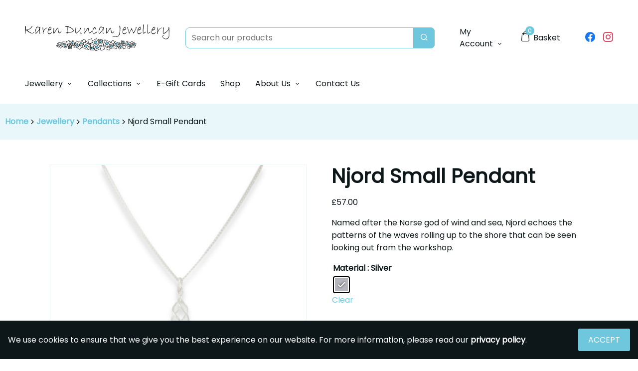

--- FILE ---
content_type: text/html; charset=UTF-8
request_url: https://karenduncanjewellery.com/product/njord-small-pendant/
body_size: 18064
content:
<!doctype html>
<html lang="en-GB">
<head>
<meta charset="UTF-8">
<meta name="viewport" content="width=device-width, initial-scale=1">
<meta name="theme-color" content="#6ec7dc">
<title>Njord Small Pendant &#8211; Karen Duncan Jewellery</title>
<meta name='robots' content='max-image-preview:large' />
<style>img:is([sizes="auto" i], [sizes^="auto," i]) { contain-intrinsic-size: 3000px 1500px }</style>
<link rel='dns-prefetch' href='//cdn.jsdelivr.net' />
<link rel='dns-prefetch' href='//code.jquery.com' />
<link rel="alternate" type="application/rss+xml" title="Karen Duncan Jewellery &raquo; Feed" href="https://karenduncanjewellery.com/feed/" />
<link rel="alternate" type="application/rss+xml" title="Karen Duncan Jewellery &raquo; Comments Feed" href="https://karenduncanjewellery.com/comments/feed/" />
<!-- This site uses the Google Analytics by MonsterInsights plugin v9.10.1 - Using Analytics tracking - https://www.monsterinsights.com/ -->
<script src="//www.googletagmanager.com/gtag/js?id=G-WRCKD3E935"  data-cfasync="false" data-wpfc-render="false" type="text/javascript" async></script>
<script data-cfasync="false" data-wpfc-render="false" type="text/javascript">
var mi_version = '9.10.1';
var mi_track_user = true;
var mi_no_track_reason = '';
var MonsterInsightsDefaultLocations = {"page_location":"https:\/\/karenduncanjewellery.com\/product\/njord-small-pendant\/"};
if ( typeof MonsterInsightsPrivacyGuardFilter === 'function' ) {
var MonsterInsightsLocations = (typeof MonsterInsightsExcludeQuery === 'object') ? MonsterInsightsPrivacyGuardFilter( MonsterInsightsExcludeQuery ) : MonsterInsightsPrivacyGuardFilter( MonsterInsightsDefaultLocations );
} else {
var MonsterInsightsLocations = (typeof MonsterInsightsExcludeQuery === 'object') ? MonsterInsightsExcludeQuery : MonsterInsightsDefaultLocations;
}
var disableStrs = [
'ga-disable-G-WRCKD3E935',
];
/* Function to detect opted out users */
function __gtagTrackerIsOptedOut() {
for (var index = 0; index < disableStrs.length; index++) {
if (document.cookie.indexOf(disableStrs[index] + '=true') > -1) {
return true;
}
}
return false;
}
/* Disable tracking if the opt-out cookie exists. */
if (__gtagTrackerIsOptedOut()) {
for (var index = 0; index < disableStrs.length; index++) {
window[disableStrs[index]] = true;
}
}
/* Opt-out function */
function __gtagTrackerOptout() {
for (var index = 0; index < disableStrs.length; index++) {
document.cookie = disableStrs[index] + '=true; expires=Thu, 31 Dec 2099 23:59:59 UTC; path=/';
window[disableStrs[index]] = true;
}
}
if ('undefined' === typeof gaOptout) {
function gaOptout() {
__gtagTrackerOptout();
}
}
window.dataLayer = window.dataLayer || [];
window.MonsterInsightsDualTracker = {
helpers: {},
trackers: {},
};
if (mi_track_user) {
function __gtagDataLayer() {
dataLayer.push(arguments);
}
function __gtagTracker(type, name, parameters) {
if (!parameters) {
parameters = {};
}
if (parameters.send_to) {
__gtagDataLayer.apply(null, arguments);
return;
}
if (type === 'event') {
parameters.send_to = monsterinsights_frontend.v4_id;
var hookName = name;
if (typeof parameters['event_category'] !== 'undefined') {
hookName = parameters['event_category'] + ':' + name;
}
if (typeof MonsterInsightsDualTracker.trackers[hookName] !== 'undefined') {
MonsterInsightsDualTracker.trackers[hookName](parameters);
} else {
__gtagDataLayer('event', name, parameters);
}
} else {
__gtagDataLayer.apply(null, arguments);
}
}
__gtagTracker('js', new Date());
__gtagTracker('set', {
'developer_id.dZGIzZG': true,
});
if ( MonsterInsightsLocations.page_location ) {
__gtagTracker('set', MonsterInsightsLocations);
}
__gtagTracker('config', 'G-WRCKD3E935', {"forceSSL":"true","link_attribution":"true"} );
window.gtag = __gtagTracker;										(function () {
/* https://developers.google.com/analytics/devguides/collection/analyticsjs/ */
/* ga and __gaTracker compatibility shim. */
var noopfn = function () {
return null;
};
var newtracker = function () {
return new Tracker();
};
var Tracker = function () {
return null;
};
var p = Tracker.prototype;
p.get = noopfn;
p.set = noopfn;
p.send = function () {
var args = Array.prototype.slice.call(arguments);
args.unshift('send');
__gaTracker.apply(null, args);
};
var __gaTracker = function () {
var len = arguments.length;
if (len === 0) {
return;
}
var f = arguments[len - 1];
if (typeof f !== 'object' || f === null || typeof f.hitCallback !== 'function') {
if ('send' === arguments[0]) {
var hitConverted, hitObject = false, action;
if ('event' === arguments[1]) {
if ('undefined' !== typeof arguments[3]) {
hitObject = {
'eventAction': arguments[3],
'eventCategory': arguments[2],
'eventLabel': arguments[4],
'value': arguments[5] ? arguments[5] : 1,
}
}
}
if ('pageview' === arguments[1]) {
if ('undefined' !== typeof arguments[2]) {
hitObject = {
'eventAction': 'page_view',
'page_path': arguments[2],
}
}
}
if (typeof arguments[2] === 'object') {
hitObject = arguments[2];
}
if (typeof arguments[5] === 'object') {
Object.assign(hitObject, arguments[5]);
}
if ('undefined' !== typeof arguments[1].hitType) {
hitObject = arguments[1];
if ('pageview' === hitObject.hitType) {
hitObject.eventAction = 'page_view';
}
}
if (hitObject) {
action = 'timing' === arguments[1].hitType ? 'timing_complete' : hitObject.eventAction;
hitConverted = mapArgs(hitObject);
__gtagTracker('event', action, hitConverted);
}
}
return;
}
function mapArgs(args) {
var arg, hit = {};
var gaMap = {
'eventCategory': 'event_category',
'eventAction': 'event_action',
'eventLabel': 'event_label',
'eventValue': 'event_value',
'nonInteraction': 'non_interaction',
'timingCategory': 'event_category',
'timingVar': 'name',
'timingValue': 'value',
'timingLabel': 'event_label',
'page': 'page_path',
'location': 'page_location',
'title': 'page_title',
'referrer' : 'page_referrer',
};
for (arg in args) {
if (!(!args.hasOwnProperty(arg) || !gaMap.hasOwnProperty(arg))) {
hit[gaMap[arg]] = args[arg];
} else {
hit[arg] = args[arg];
}
}
return hit;
}
try {
f.hitCallback();
} catch (ex) {
}
};
__gaTracker.create = newtracker;
__gaTracker.getByName = newtracker;
__gaTracker.getAll = function () {
return [];
};
__gaTracker.remove = noopfn;
__gaTracker.loaded = true;
window['__gaTracker'] = __gaTracker;
})();
} else {
console.log("");
(function () {
function __gtagTracker() {
return null;
}
window['__gtagTracker'] = __gtagTracker;
window['gtag'] = __gtagTracker;
})();
}
</script>
<!-- / Google Analytics by MonsterInsights -->
<!-- <link rel='stylesheet' id='wp-block-library-css' href='https://karenduncanjewellery.com/wp-includes/css/dist/block-library/style.min.css?ver=f3fadeca8f0695bbf563f2cb25fc2a90' type='text/css' media='all' /> -->
<link rel="stylesheet" type="text/css" href="//karenduncanjewellery.com/wp-content/cache/wpfc-minified/qa66omb7/5umtu.css" media="all"/>
<style id='classic-theme-styles-inline-css' type='text/css'>
/*! This file is auto-generated */
.wp-block-button__link{color:#fff;background-color:#32373c;border-radius:9999px;box-shadow:none;text-decoration:none;padding:calc(.667em + 2px) calc(1.333em + 2px);font-size:1.125em}.wp-block-file__button{background:#32373c;color:#fff;text-decoration:none}
</style>
<style id='global-styles-inline-css' type='text/css'>
:root{--wp--preset--aspect-ratio--square: 1;--wp--preset--aspect-ratio--4-3: 4/3;--wp--preset--aspect-ratio--3-4: 3/4;--wp--preset--aspect-ratio--3-2: 3/2;--wp--preset--aspect-ratio--2-3: 2/3;--wp--preset--aspect-ratio--16-9: 16/9;--wp--preset--aspect-ratio--9-16: 9/16;--wp--preset--color--black: #000000;--wp--preset--color--cyan-bluish-gray: #abb8c3;--wp--preset--color--white: #ffffff;--wp--preset--color--pale-pink: #f78da7;--wp--preset--color--vivid-red: #cf2e2e;--wp--preset--color--luminous-vivid-orange: #ff6900;--wp--preset--color--luminous-vivid-amber: #fcb900;--wp--preset--color--light-green-cyan: #7bdcb5;--wp--preset--color--vivid-green-cyan: #00d084;--wp--preset--color--pale-cyan-blue: #8ed1fc;--wp--preset--color--vivid-cyan-blue: #0693e3;--wp--preset--color--vivid-purple: #9b51e0;--wp--preset--gradient--vivid-cyan-blue-to-vivid-purple: linear-gradient(135deg,rgba(6,147,227,1) 0%,rgb(155,81,224) 100%);--wp--preset--gradient--light-green-cyan-to-vivid-green-cyan: linear-gradient(135deg,rgb(122,220,180) 0%,rgb(0,208,130) 100%);--wp--preset--gradient--luminous-vivid-amber-to-luminous-vivid-orange: linear-gradient(135deg,rgba(252,185,0,1) 0%,rgba(255,105,0,1) 100%);--wp--preset--gradient--luminous-vivid-orange-to-vivid-red: linear-gradient(135deg,rgba(255,105,0,1) 0%,rgb(207,46,46) 100%);--wp--preset--gradient--very-light-gray-to-cyan-bluish-gray: linear-gradient(135deg,rgb(238,238,238) 0%,rgb(169,184,195) 100%);--wp--preset--gradient--cool-to-warm-spectrum: linear-gradient(135deg,rgb(74,234,220) 0%,rgb(151,120,209) 20%,rgb(207,42,186) 40%,rgb(238,44,130) 60%,rgb(251,105,98) 80%,rgb(254,248,76) 100%);--wp--preset--gradient--blush-light-purple: linear-gradient(135deg,rgb(255,206,236) 0%,rgb(152,150,240) 100%);--wp--preset--gradient--blush-bordeaux: linear-gradient(135deg,rgb(254,205,165) 0%,rgb(254,45,45) 50%,rgb(107,0,62) 100%);--wp--preset--gradient--luminous-dusk: linear-gradient(135deg,rgb(255,203,112) 0%,rgb(199,81,192) 50%,rgb(65,88,208) 100%);--wp--preset--gradient--pale-ocean: linear-gradient(135deg,rgb(255,245,203) 0%,rgb(182,227,212) 50%,rgb(51,167,181) 100%);--wp--preset--gradient--electric-grass: linear-gradient(135deg,rgb(202,248,128) 0%,rgb(113,206,126) 100%);--wp--preset--gradient--midnight: linear-gradient(135deg,rgb(2,3,129) 0%,rgb(40,116,252) 100%);--wp--preset--font-size--small: 13px;--wp--preset--font-size--medium: 20px;--wp--preset--font-size--large: 36px;--wp--preset--font-size--x-large: 42px;--wp--preset--spacing--20: 0.44rem;--wp--preset--spacing--30: 0.67rem;--wp--preset--spacing--40: 1rem;--wp--preset--spacing--50: 1.5rem;--wp--preset--spacing--60: 2.25rem;--wp--preset--spacing--70: 3.38rem;--wp--preset--spacing--80: 5.06rem;--wp--preset--shadow--natural: 6px 6px 9px rgba(0, 0, 0, 0.2);--wp--preset--shadow--deep: 12px 12px 50px rgba(0, 0, 0, 0.4);--wp--preset--shadow--sharp: 6px 6px 0px rgba(0, 0, 0, 0.2);--wp--preset--shadow--outlined: 6px 6px 0px -3px rgba(255, 255, 255, 1), 6px 6px rgba(0, 0, 0, 1);--wp--preset--shadow--crisp: 6px 6px 0px rgba(0, 0, 0, 1);}:where(.is-layout-flex){gap: 0.5em;}:where(.is-layout-grid){gap: 0.5em;}body .is-layout-flex{display: flex;}.is-layout-flex{flex-wrap: wrap;align-items: center;}.is-layout-flex > :is(*, div){margin: 0;}body .is-layout-grid{display: grid;}.is-layout-grid > :is(*, div){margin: 0;}:where(.wp-block-columns.is-layout-flex){gap: 2em;}:where(.wp-block-columns.is-layout-grid){gap: 2em;}:where(.wp-block-post-template.is-layout-flex){gap: 1.25em;}:where(.wp-block-post-template.is-layout-grid){gap: 1.25em;}.has-black-color{color: var(--wp--preset--color--black) !important;}.has-cyan-bluish-gray-color{color: var(--wp--preset--color--cyan-bluish-gray) !important;}.has-white-color{color: var(--wp--preset--color--white) !important;}.has-pale-pink-color{color: var(--wp--preset--color--pale-pink) !important;}.has-vivid-red-color{color: var(--wp--preset--color--vivid-red) !important;}.has-luminous-vivid-orange-color{color: var(--wp--preset--color--luminous-vivid-orange) !important;}.has-luminous-vivid-amber-color{color: var(--wp--preset--color--luminous-vivid-amber) !important;}.has-light-green-cyan-color{color: var(--wp--preset--color--light-green-cyan) !important;}.has-vivid-green-cyan-color{color: var(--wp--preset--color--vivid-green-cyan) !important;}.has-pale-cyan-blue-color{color: var(--wp--preset--color--pale-cyan-blue) !important;}.has-vivid-cyan-blue-color{color: var(--wp--preset--color--vivid-cyan-blue) !important;}.has-vivid-purple-color{color: var(--wp--preset--color--vivid-purple) !important;}.has-black-background-color{background-color: var(--wp--preset--color--black) !important;}.has-cyan-bluish-gray-background-color{background-color: var(--wp--preset--color--cyan-bluish-gray) !important;}.has-white-background-color{background-color: var(--wp--preset--color--white) !important;}.has-pale-pink-background-color{background-color: var(--wp--preset--color--pale-pink) !important;}.has-vivid-red-background-color{background-color: var(--wp--preset--color--vivid-red) !important;}.has-luminous-vivid-orange-background-color{background-color: var(--wp--preset--color--luminous-vivid-orange) !important;}.has-luminous-vivid-amber-background-color{background-color: var(--wp--preset--color--luminous-vivid-amber) !important;}.has-light-green-cyan-background-color{background-color: var(--wp--preset--color--light-green-cyan) !important;}.has-vivid-green-cyan-background-color{background-color: var(--wp--preset--color--vivid-green-cyan) !important;}.has-pale-cyan-blue-background-color{background-color: var(--wp--preset--color--pale-cyan-blue) !important;}.has-vivid-cyan-blue-background-color{background-color: var(--wp--preset--color--vivid-cyan-blue) !important;}.has-vivid-purple-background-color{background-color: var(--wp--preset--color--vivid-purple) !important;}.has-black-border-color{border-color: var(--wp--preset--color--black) !important;}.has-cyan-bluish-gray-border-color{border-color: var(--wp--preset--color--cyan-bluish-gray) !important;}.has-white-border-color{border-color: var(--wp--preset--color--white) !important;}.has-pale-pink-border-color{border-color: var(--wp--preset--color--pale-pink) !important;}.has-vivid-red-border-color{border-color: var(--wp--preset--color--vivid-red) !important;}.has-luminous-vivid-orange-border-color{border-color: var(--wp--preset--color--luminous-vivid-orange) !important;}.has-luminous-vivid-amber-border-color{border-color: var(--wp--preset--color--luminous-vivid-amber) !important;}.has-light-green-cyan-border-color{border-color: var(--wp--preset--color--light-green-cyan) !important;}.has-vivid-green-cyan-border-color{border-color: var(--wp--preset--color--vivid-green-cyan) !important;}.has-pale-cyan-blue-border-color{border-color: var(--wp--preset--color--pale-cyan-blue) !important;}.has-vivid-cyan-blue-border-color{border-color: var(--wp--preset--color--vivid-cyan-blue) !important;}.has-vivid-purple-border-color{border-color: var(--wp--preset--color--vivid-purple) !important;}.has-vivid-cyan-blue-to-vivid-purple-gradient-background{background: var(--wp--preset--gradient--vivid-cyan-blue-to-vivid-purple) !important;}.has-light-green-cyan-to-vivid-green-cyan-gradient-background{background: var(--wp--preset--gradient--light-green-cyan-to-vivid-green-cyan) !important;}.has-luminous-vivid-amber-to-luminous-vivid-orange-gradient-background{background: var(--wp--preset--gradient--luminous-vivid-amber-to-luminous-vivid-orange) !important;}.has-luminous-vivid-orange-to-vivid-red-gradient-background{background: var(--wp--preset--gradient--luminous-vivid-orange-to-vivid-red) !important;}.has-very-light-gray-to-cyan-bluish-gray-gradient-background{background: var(--wp--preset--gradient--very-light-gray-to-cyan-bluish-gray) !important;}.has-cool-to-warm-spectrum-gradient-background{background: var(--wp--preset--gradient--cool-to-warm-spectrum) !important;}.has-blush-light-purple-gradient-background{background: var(--wp--preset--gradient--blush-light-purple) !important;}.has-blush-bordeaux-gradient-background{background: var(--wp--preset--gradient--blush-bordeaux) !important;}.has-luminous-dusk-gradient-background{background: var(--wp--preset--gradient--luminous-dusk) !important;}.has-pale-ocean-gradient-background{background: var(--wp--preset--gradient--pale-ocean) !important;}.has-electric-grass-gradient-background{background: var(--wp--preset--gradient--electric-grass) !important;}.has-midnight-gradient-background{background: var(--wp--preset--gradient--midnight) !important;}.has-small-font-size{font-size: var(--wp--preset--font-size--small) !important;}.has-medium-font-size{font-size: var(--wp--preset--font-size--medium) !important;}.has-large-font-size{font-size: var(--wp--preset--font-size--large) !important;}.has-x-large-font-size{font-size: var(--wp--preset--font-size--x-large) !important;}
:where(.wp-block-post-template.is-layout-flex){gap: 1.25em;}:where(.wp-block-post-template.is-layout-grid){gap: 1.25em;}
:where(.wp-block-columns.is-layout-flex){gap: 2em;}:where(.wp-block-columns.is-layout-grid){gap: 2em;}
:root :where(.wp-block-pullquote){font-size: 1.5em;line-height: 1.6;}
</style>
<!-- <link rel='stylesheet' id='photoswipe-css' href='https://karenduncanjewellery.com/wp-content/plugins/woocommerce/assets/css/photoswipe/photoswipe.min.css?ver=10.3.6' type='text/css' media='all' /> -->
<!-- <link rel='stylesheet' id='photoswipe-default-skin-css' href='https://karenduncanjewellery.com/wp-content/plugins/woocommerce/assets/css/photoswipe/default-skin/default-skin.min.css?ver=10.3.6' type='text/css' media='all' /> -->
<link rel="stylesheet" type="text/css" href="//karenduncanjewellery.com/wp-content/cache/wpfc-minified/oz20ic4/5un12.css" media="all"/>
<style id='woocommerce-inline-inline-css' type='text/css'>
.woocommerce form .form-row .required { visibility: visible; }
</style>
<!-- <link rel='stylesheet' id='if-menu-site-css-css' href='https://karenduncanjewellery.com/wp-content/plugins/if-menu/assets/if-menu-site.css?ver=f3fadeca8f0695bbf563f2cb25fc2a90' type='text/css' media='all' /> -->
<!-- <link rel='stylesheet' id='woo-variation-swatches-css' href='https://karenduncanjewellery.com/wp-content/plugins/woo-variation-swatches/assets/css/frontend.min.css?ver=1762914104' type='text/css' media='all' /> -->
<link rel="stylesheet" type="text/css" href="//karenduncanjewellery.com/wp-content/cache/wpfc-minified/7vhiy1da/5umtu.css" media="all"/>
<style id='woo-variation-swatches-inline-css' type='text/css'>
:root {
--wvs-tick:url("data:image/svg+xml;utf8,%3Csvg filter='drop-shadow(0px 0px 2px rgb(0 0 0 / .8))' xmlns='http://www.w3.org/2000/svg'  viewBox='0 0 30 30'%3E%3Cpath fill='none' stroke='%23ffffff' stroke-linecap='round' stroke-linejoin='round' stroke-width='4' d='M4 16L11 23 27 7'/%3E%3C/svg%3E");
--wvs-cross:url("data:image/svg+xml;utf8,%3Csvg filter='drop-shadow(0px 0px 5px rgb(255 255 255 / .6))' xmlns='http://www.w3.org/2000/svg' width='72px' height='72px' viewBox='0 0 24 24'%3E%3Cpath fill='none' stroke='%23ff0000' stroke-linecap='round' stroke-width='0.6' d='M5 5L19 19M19 5L5 19'/%3E%3C/svg%3E");
--wvs-single-product-item-width:30px;
--wvs-single-product-item-height:30px;
--wvs-single-product-item-font-size:16px}
</style>
<!-- <link rel='stylesheet' id='hint-css' href='https://karenduncanjewellery.com/wp-content/plugins/woo-smart-compare/assets/libs/hint/hint.min.css?ver=f3fadeca8f0695bbf563f2cb25fc2a90' type='text/css' media='all' /> -->
<!-- <link rel='stylesheet' id='perfect-scrollbar-css' href='https://karenduncanjewellery.com/wp-content/plugins/woo-smart-compare/assets/libs/perfect-scrollbar/css/perfect-scrollbar.min.css?ver=f3fadeca8f0695bbf563f2cb25fc2a90' type='text/css' media='all' /> -->
<!-- <link rel='stylesheet' id='perfect-scrollbar-wpc-css' href='https://karenduncanjewellery.com/wp-content/plugins/woo-smart-compare/assets/libs/perfect-scrollbar/css/custom-theme.css?ver=f3fadeca8f0695bbf563f2cb25fc2a90' type='text/css' media='all' /> -->
<!-- <link rel='stylesheet' id='woosc-frontend-css' href='https://karenduncanjewellery.com/wp-content/plugins/woo-smart-compare/assets/css/frontend.css?ver=6.5.3' type='text/css' media='all' /> -->
<!-- <link rel='stylesheet' id='ywgc-frontend-css' href='https://karenduncanjewellery.com/wp-content/plugins/yith-woocommerce-gift-cards/assets/css/ywgc-frontend.css?ver=4.30.0' type='text/css' media='all' /> -->
<link rel="stylesheet" type="text/css" href="//karenduncanjewellery.com/wp-content/cache/wpfc-minified/q7gjic9v/5un12.css" media="all"/>
<style id='ywgc-frontend-inline-css' type='text/css'>
.ywgc_apply_gift_card_button{
background-color:#448a85 !important;
color:#ffffff!important;
}
.ywgc_apply_gift_card_button:hover{
background-color:#4ac4aa!important;
color:#ffffff!important;
}
.ywgc_enter_code{
background-color:#ffffff;
color:#000000;
}
.ywgc_enter_code:hover{
background-color:#ffffff;
color: #000000;
}
.gift-cards-list button{
border: 1px solid #000000;
}
.selected_image_parent{
border: 2px dashed #000000 !important;
}
.ywgc-preset-image.selected_image_parent:after{
background-color: #000000;
}
.ywgc-predefined-amount-button.selected_button{
background-color: #000000;
}
.ywgc-on-sale-text{
color:#000000;
}
.ywgc-choose-image.ywgc-choose-template:hover{
background: rgba(0, 0, 0, 0.9);
}
.ywgc-choose-image.ywgc-choose-template{
background: rgba(0, 0, 0, 0.8);
}
.ui-datepicker a.ui-state-active, .ui-datepicker a.ui-state-hover {
background:#000000 !important;
color: white;
}
.ywgc-form-preview-separator{
background-color: #000000;
}
.ywgc-form-preview-amount{
color: #000000;
}
#ywgc-manual-amount{
border: 1px solid #000000;
}
.ywgc-template-categories a:hover,
.ywgc-template-categories a.ywgc-category-selected{
color: #000000;
}
.ywgc-design-list-modal .ywgc-preset-image:before {
background-color: #000000;
}
.ywgc-custom-upload-container-modal .ywgc-custom-design-modal-preview-close {
background-color: #000000;
}
</style>
<link rel='stylesheet' id='jquery-ui-css-css' href='//code.jquery.com/ui/1.13.1/themes/smoothness/jquery-ui.css?ver=1' type='text/css' media='all' />
<!-- <link rel='stylesheet' id='dashicons-css' href='https://karenduncanjewellery.com/wp-includes/css/dashicons.min.css?ver=f3fadeca8f0695bbf563f2cb25fc2a90' type='text/css' media='all' /> -->
<link rel="stylesheet" type="text/css" href="//karenduncanjewellery.com/wp-content/cache/wpfc-minified/f3irrvem/5un12.css" media="all"/>
<style id='dashicons-inline-css' type='text/css'>
[data-font="Dashicons"]:before {font-family: 'Dashicons' !important;content: attr(data-icon) !important;speak: none !important;font-weight: normal !important;font-variant: normal !important;text-transform: none !important;line-height: 1 !important;font-style: normal !important;-webkit-font-smoothing: antialiased !important;-moz-osx-font-smoothing: grayscale !important;}
</style>
<!-- <link rel='stylesheet' id='brands-styles-css' href='https://karenduncanjewellery.com/wp-content/plugins/woocommerce/assets/css/brands.css?ver=10.3.6' type='text/css' media='all' /> -->
<!-- <link rel='stylesheet' id='kdj-style-css' href='https://karenduncanjewellery.com/wp-content/themes/kdj-theme/style.min.css?ver=1705315147' type='text/css' media='all' /> -->
<link rel="stylesheet" type="text/css" href="//karenduncanjewellery.com/wp-content/cache/wpfc-minified/dfi44n5v/5un12.css" media="all"/>
<link rel='stylesheet' id='slick-css-css' href='https://cdn.jsdelivr.net/npm/slick-carousel@1.8.1/slick/slick.css?ver=f3fadeca8f0695bbf563f2cb25fc2a90' type='text/css' media='all' />
<script src='//karenduncanjewellery.com/wp-content/cache/wpfc-minified/8lglrm04/5umtu.js' type="text/javascript"></script>
<!-- <script type="text/javascript" src="https://karenduncanjewellery.com/wp-content/plugins/google-analytics-for-wordpress/assets/js/frontend-gtag.min.js?ver=9.10.1" id="monsterinsights-frontend-script-js" async="async" data-wp-strategy="async"></script> -->
<script data-cfasync="false" data-wpfc-render="false" type="text/javascript" id='monsterinsights-frontend-script-js-extra'>/* <![CDATA[ */
var monsterinsights_frontend = {"js_events_tracking":"true","download_extensions":"doc,pdf,ppt,zip,xls,docx,pptx,xlsx","inbound_paths":"[{\"path\":\"\\\/go\\\/\",\"label\":\"affiliate\"},{\"path\":\"\\\/recommend\\\/\",\"label\":\"affiliate\"}]","home_url":"https:\/\/karenduncanjewellery.com","hash_tracking":"false","v4_id":"G-WRCKD3E935"};/* ]]> */
</script>
<script src='//karenduncanjewellery.com/wp-content/cache/wpfc-minified/m90g9o1t/5un12.js' type="text/javascript"></script>
<!-- <script type="text/javascript" src="https://karenduncanjewellery.com/wp-content/plugins/woocommerce/assets/js/photoswipe/photoswipe.min.js?ver=4.1.1-wc.10.3.6" id="wc-photoswipe-js" defer="defer" data-wp-strategy="defer"></script> -->
<!-- <script type="text/javascript" src="https://karenduncanjewellery.com/wp-content/plugins/woocommerce/assets/js/photoswipe/photoswipe-ui-default.min.js?ver=4.1.1-wc.10.3.6" id="wc-photoswipe-ui-default-js" defer="defer" data-wp-strategy="defer"></script> -->
<!-- <script type="text/javascript" src="https://karenduncanjewellery.com/wp-includes/js/jquery/jquery.min.js?ver=3.7.1" id="jquery-core-js"></script> -->
<!-- <script type="text/javascript" src="https://karenduncanjewellery.com/wp-includes/js/jquery/jquery-migrate.min.js?ver=3.4.1" id="jquery-migrate-js"></script> -->
<script type="text/javascript" id="wc-single-product-js-extra">
/* <![CDATA[ */
var wc_single_product_params = {"i18n_required_rating_text":"Please select a rating","i18n_rating_options":["1 of 5 stars","2 of 5 stars","3 of 5 stars","4 of 5 stars","5 of 5 stars"],"i18n_product_gallery_trigger_text":"View full-screen image gallery","review_rating_required":"yes","flexslider":{"rtl":false,"animation":"slide","smoothHeight":true,"directionNav":false,"controlNav":"thumbnails","slideshow":false,"animationSpeed":500,"animationLoop":false,"allowOneSlide":false},"zoom_enabled":"","zoom_options":[],"photoswipe_enabled":"1","photoswipe_options":{"shareEl":false,"closeOnScroll":false,"history":false,"hideAnimationDuration":0,"showAnimationDuration":0},"flexslider_enabled":""};
/* ]]> */
</script>
<script src='//karenduncanjewellery.com/wp-content/cache/wpfc-minified/22x4uyz3/5un12.js' type="text/javascript"></script>
<!-- <script type="text/javascript" src="https://karenduncanjewellery.com/wp-content/plugins/woocommerce/assets/js/frontend/single-product.min.js?ver=10.3.6" id="wc-single-product-js" defer="defer" data-wp-strategy="defer"></script> -->
<!-- <script type="text/javascript" src="https://karenduncanjewellery.com/wp-content/plugins/woocommerce/assets/js/jquery-blockui/jquery.blockUI.min.js?ver=2.7.0-wc.10.3.6" id="wc-jquery-blockui-js" data-wp-strategy="defer"></script> -->
<!-- <script type="text/javascript" src="https://karenduncanjewellery.com/wp-content/plugins/woocommerce/assets/js/js-cookie/js.cookie.min.js?ver=2.1.4-wc.10.3.6" id="wc-js-cookie-js" data-wp-strategy="defer"></script> -->
<script type="text/javascript" src="https://cdn.jsdelivr.net/npm/slick-carousel@1.8.1/slick/slick.min.js?ver=f3fadeca8f0695bbf563f2cb25fc2a90" id="slick-js-js"></script>
<link rel="https://api.w.org/" href="https://karenduncanjewellery.com/wp-json/" /><link rel="alternate" title="JSON" type="application/json" href="https://karenduncanjewellery.com/wp-json/wp/v2/product/20454" /><link rel="EditURI" type="application/rsd+xml" title="RSD" href="https://karenduncanjewellery.com/xmlrpc.php?rsd" />
<link rel="canonical" href="https://karenduncanjewellery.com/product/njord-small-pendant/" />
<link rel='shortlink' href='https://karenduncanjewellery.com/?p=20454' />
<link rel="alternate" title="oEmbed (JSON)" type="application/json+oembed" href="https://karenduncanjewellery.com/wp-json/oembed/1.0/embed?url=https%3A%2F%2Fkarenduncanjewellery.com%2Fproduct%2Fnjord-small-pendant%2F" />
<link rel="alternate" title="oEmbed (XML)" type="text/xml+oembed" href="https://karenduncanjewellery.com/wp-json/oembed/1.0/embed?url=https%3A%2F%2Fkarenduncanjewellery.com%2Fproduct%2Fnjord-small-pendant%2F&#038;format=xml" />
<noscript><style>.woocommerce-product-gallery{ opacity: 1 !important; }</style></noscript>
<link rel="icon" href="https://karenduncanjewellery.com/wp-content/uploads/2021/11/cropped-kdj-favicon-32x32.png" sizes="32x32" />
<link rel="icon" href="https://karenduncanjewellery.com/wp-content/uploads/2021/11/cropped-kdj-favicon-192x192.png" sizes="192x192" />
<link rel="apple-touch-icon" href="https://karenduncanjewellery.com/wp-content/uploads/2021/11/cropped-kdj-favicon-180x180.png" />
<meta name="msapplication-TileImage" content="https://karenduncanjewellery.com/wp-content/uploads/2021/11/cropped-kdj-favicon-270x270.png" />
<style type="text/css" id="wp-custom-css">
.ywgc-main-form-preview-container{
display: none !important;
}
.ywgc_have_code{
grid-column: 1/-1;
}		</style>
</head>
<body class="product-template-default single single-product postid-20454 wp-custom-logo theme-kdj-theme wc-braintree-body woocommerce woocommerce-page woocommerce-no-js woo-variation-swatches wvs-behavior-blur wvs-theme-kdj-theme wvs-mobile wvs-show-label wvs-tooltip">
<div id="page" class="site">
<header class="site-header">
<div class="mobile-menu-bar">
<div class="hamburger" role="button" aria-label="Toggle mobile menu" title="Toggle mobile menu">
<div class="bar"></div>
<div class="bar"></div>
<div class="bar"></div>
</div>    <button class="search-button icon-button" aria-label="Search" title="Search"><i class="icon-search"></i></button>
<a href="https://karenduncanjewellery.com/my-account/" class="account-button icon-button" aria-label="My Account" title="My Account">
<i class="icon-account"></i>
</a>
<a href="https://karenduncanjewellery.com/basket/" class="basket-button" title="View Basket - 0 items">
<div class="basket-count-wrapper">
<i class="icon-shopping-bag"></i>
<span class="basket-count">0</span>
</div>
</a></div>			
<div class="mobile-menu">
<form action="https://karenduncanjewellery.com/shop" method="get" autocomplete="off" class="search-bar">
<input type="text" name="s" id="search" value="" placeholder="Search our products" />
<button type="submit" class="search-icon" title="Search"><i class="icon-search"></i></button>
</form>    <nav class="mobile-nav">
<ul id="menu-primary-menu" class="menu" role="menubar"><li id="menu-item-19892" class="mega-menu menu-item menu-item-type-taxonomy menu-item-object-product_cat current-product-ancestor menu-item-has-children menu-item-19892"><a href="https://karenduncanjewellery.com/product-category/jewellery/">Jewellery</a>
<ul class="sub-menu">
<li id="menu-item-19893" class="menu-item menu-item-type-taxonomy menu-item-object-product_cat menu-item-19893"><a href="https://karenduncanjewellery.com/product-category/jewellery/bracelets-jewellery/">Bracelets</a></li>
<li id="menu-item-19894" class="menu-item menu-item-type-taxonomy menu-item-object-product_cat menu-item-19894"><a href="https://karenduncanjewellery.com/product-category/jewellery/brooches-jewellery/">Brooches</a></li>
<li id="menu-item-19895" class="menu-item menu-item-type-taxonomy menu-item-object-product_cat menu-item-19895"><a href="https://karenduncanjewellery.com/product-category/jewellery/charms-jewellery/">Charms</a></li>
<li id="menu-item-19896" class="menu-item menu-item-type-taxonomy menu-item-object-product_cat menu-item-19896"><a href="https://karenduncanjewellery.com/product-category/jewellery/cufflinks-jewellery/">Cufflinks</a></li>
<li id="menu-item-19897" class="menu-item menu-item-type-taxonomy menu-item-object-product_cat menu-item-19897"><a href="https://karenduncanjewellery.com/product-category/jewellery/earrings-jewellery/">Earrings</a></li>
<li id="menu-item-19898" class="menu-item menu-item-type-taxonomy menu-item-object-product_cat menu-item-19898"><a href="https://karenduncanjewellery.com/product-category/jewellery/necklets-jewellery/">Necklets</a></li>
<li id="menu-item-19899" class="menu-item menu-item-type-taxonomy menu-item-object-product_cat current-product-ancestor current-menu-parent current-product-parent menu-item-19899"><a href="https://karenduncanjewellery.com/product-category/jewellery/pendants-jewellery/">Pendants</a></li>
<li id="menu-item-19900" class="menu-item menu-item-type-taxonomy menu-item-object-product_cat menu-item-19900"><a href="https://karenduncanjewellery.com/product-category/jewellery/rings/">Rings</a></li>
</ul>
</li>
<li id="menu-item-19881" class="mega-menu menu-item menu-item-type-taxonomy menu-item-object-product_cat current-product-ancestor menu-item-has-children menu-item-19881"><a href="https://karenduncanjewellery.com/product-category/collections/">Collections</a>
<ul class="sub-menu">
<li id="menu-item-19882" class="menu-item menu-item-type-taxonomy menu-item-object-product_cat menu-item-19882"><a href="https://karenduncanjewellery.com/product-category/collections/bee-collection-collections/">Bee Collection</a></li>
<li id="menu-item-19883" class="menu-item menu-item-type-taxonomy menu-item-object-product_cat menu-item-19883"><a href="https://karenduncanjewellery.com/product-category/collections/blocks-collection-collections/">Blocks Collection</a></li>
<li id="menu-item-19884" class="menu-item menu-item-type-taxonomy menu-item-object-product_cat menu-item-19884"><a href="https://karenduncanjewellery.com/product-category/collections/bubbles-collection-collections/">Bubbles Collection</a></li>
<li id="menu-item-20188" class="menu-item menu-item-type-taxonomy menu-item-object-product_cat menu-item-20188"><a href="https://karenduncanjewellery.com/product-category/collections/burri-collection/">Burri Collection</a></li>
<li id="menu-item-20656" class="menu-item menu-item-type-taxonomy menu-item-object-product_cat menu-item-20656"><a href="https://karenduncanjewellery.com/product-category/collections/dr-john-rae/">Dr John Rae</a></li>
<li id="menu-item-19885" class="menu-item menu-item-type-taxonomy menu-item-object-product_cat menu-item-19885"><a href="https://karenduncanjewellery.com/product-category/collections/ebb-collection-collections/">Ebb Collection</a></li>
<li id="menu-item-20189" class="menu-item menu-item-type-taxonomy menu-item-object-product_cat menu-item-20189"><a href="https://karenduncanjewellery.com/product-category/collections/echna-swan/">Echna Swan</a></li>
<li id="menu-item-19886" class="menu-item menu-item-type-taxonomy menu-item-object-product_cat menu-item-19886"><a href="https://karenduncanjewellery.com/product-category/collections/glimps-holm-collection-collections/">Glimps Holm Collection</a></li>
<li id="menu-item-19888" class="menu-item menu-item-type-taxonomy menu-item-object-product_cat menu-item-19888"><a href="https://karenduncanjewellery.com/product-category/collections/lamb-holm-collection-collections/">Lamb Holm Collection</a></li>
<li id="menu-item-20549" class="menu-item menu-item-type-taxonomy menu-item-object-product_cat current-product-ancestor current-menu-parent current-product-parent menu-item-20549"><a href="https://karenduncanjewellery.com/product-category/collections/njord-collection/">Njord Collection</a></li>
<li id="menu-item-19889" class="menu-item menu-item-type-taxonomy menu-item-object-product_cat menu-item-19889"><a href="https://karenduncanjewellery.com/product-category/collections/shield-collection-collections/">Shield Collection</a></li>
<li id="menu-item-19890" class="menu-item menu-item-type-taxonomy menu-item-object-product_cat menu-item-19890"><a href="https://karenduncanjewellery.com/product-category/collections/solar-collection-collections/">Solar Collection</a></li>
<li id="menu-item-19891" class="menu-item menu-item-type-taxonomy menu-item-object-product_cat menu-item-19891"><a href="https://karenduncanjewellery.com/product-category/collections/willow-collection-collections/">Willow Collection</a></li>
</ul>
</li>
<li id="menu-item-20349" class="menu-item menu-item-type-post_type menu-item-object-product menu-item-20349"><a href="https://karenduncanjewellery.com/?post_type=product&#038;p=20345">E-Gift Cards</a></li>
<li id="menu-item-19902" class="menu-item menu-item-type-post_type menu-item-object-page current_page_parent menu-item-19902"><a href="https://karenduncanjewellery.com/shop/">Shop</a></li>
<li id="menu-item-19903" class="menu-item menu-item-type-post_type menu-item-object-page menu-item-has-children menu-item-19903"><a href="https://karenduncanjewellery.com/about/">About Us</a>
<ul class="sub-menu">
<li id="menu-item-19904" class="menu-item menu-item-type-post_type menu-item-object-page menu-item-19904"><a href="https://karenduncanjewellery.com/commissions-gallery/">Commissions Gallery</a></li>
<li id="menu-item-19905" class="menu-item menu-item-type-post_type menu-item-object-page menu-item-19905"><a href="https://karenduncanjewellery.com/faqs/">FAQ</a></li>
<li id="menu-item-19906" class="menu-item menu-item-type-post_type menu-item-object-page menu-item-19906"><a href="https://karenduncanjewellery.com/stockists/">Our Stockists</a></li>
<li id="menu-item-19907" class="menu-item menu-item-type-post_type menu-item-object-page menu-item-19907"><a href="https://karenduncanjewellery.com/customer-testimonials/">Testimonials</a></li>
</ul>
</li>
<li id="menu-item-19908" class="menu-item menu-item-type-post_type menu-item-object-page menu-item-19908"><a href="https://karenduncanjewellery.com/contact-karen-duncan/">Contact Us</a></li>
</ul>    </nav>
<ul class="social-links social-links--theme-default"><li><a href="https://www.facebook.com/karenduncanjewellery/" target="_blank" title="facebook"><i class="icon-facebook"></i></a></li><li><a href="https://www.instagram.com/karenduncanjewellery/" target="_blank" title="instagram"><i class="icon-instagram"></i></a></li></ul></div>			<div class="site-header__top">
<a href="https://karenduncanjewellery.com/" class="custom-logo-link" rel="home"><img width="399" height="75" src="https://karenduncanjewellery.com/wp-content/uploads/2021/11/kdj-logo.svg" class="custom-logo" alt="Karen Duncan Jewellery" decoding="async" /></a>				<div class="wrapper">
<form action="https://karenduncanjewellery.com/shop" method="get" autocomplete="off" class="search-bar">
<input type="text" name="s" id="search" value="" placeholder="Search our products" />
<button type="submit" class="search-icon" title="Search"><i class="icon-search"></i></button>
</form>					<nav class="account-nav navigation-bar">
<ul id="menu-account-menu" class="menu" role="menubar"><li id="menu-item-19909" class="menu-item menu-item-type-post_type menu-item-object-page menu-item-has-children menu-item-19909"><a href="https://karenduncanjewellery.com/my-account/">My Account</a>
<ul class="sub-menu">
<li id="menu-item-19910" class="menu-item menu-item-type-post_type menu-item-object-page menu-item-19910"><a href="https://karenduncanjewellery.com/my-account/">Login / Regsiter</a></li>
</ul>
</li>
</ul><a href="https://karenduncanjewellery.com/basket/" class="basket-button" title="View Basket - 0 items">
<div class="basket-count-wrapper">
<i class="icon-shopping-bag"></i>
<span class="basket-count">0</span>
</div>
<span class="label">Basket</span>
</a>					</nav>
<ul class="social-links social-links--theme-default"><li><a href="https://www.facebook.com/karenduncanjewellery/" target="_blank" title="facebook"><i class="icon-facebook"></i></a></li><li><a href="https://www.instagram.com/karenduncanjewellery/" target="_blank" title="instagram"><i class="icon-instagram"></i></a></li></ul>				</div>
</div>
<div class="site-header__bot">
<nav class="site-nav navigation-bar">
<ul id="menu-primary-menu-1" class="menu" role="menubar"><li class="mega-menu menu-item menu-item-type-taxonomy menu-item-object-product_cat current-product-ancestor menu-item-has-children menu-item-19892"><a href="https://karenduncanjewellery.com/product-category/jewellery/">Jewellery</a>
<ul class="sub-menu">
<li class="menu-item menu-item-type-taxonomy menu-item-object-product_cat menu-item-19893"><a href="https://karenduncanjewellery.com/product-category/jewellery/bracelets-jewellery/">Bracelets</a></li>
<li class="menu-item menu-item-type-taxonomy menu-item-object-product_cat menu-item-19894"><a href="https://karenduncanjewellery.com/product-category/jewellery/brooches-jewellery/">Brooches</a></li>
<li class="menu-item menu-item-type-taxonomy menu-item-object-product_cat menu-item-19895"><a href="https://karenduncanjewellery.com/product-category/jewellery/charms-jewellery/">Charms</a></li>
<li class="menu-item menu-item-type-taxonomy menu-item-object-product_cat menu-item-19896"><a href="https://karenduncanjewellery.com/product-category/jewellery/cufflinks-jewellery/">Cufflinks</a></li>
<li class="menu-item menu-item-type-taxonomy menu-item-object-product_cat menu-item-19897"><a href="https://karenduncanjewellery.com/product-category/jewellery/earrings-jewellery/">Earrings</a></li>
<li class="menu-item menu-item-type-taxonomy menu-item-object-product_cat menu-item-19898"><a href="https://karenduncanjewellery.com/product-category/jewellery/necklets-jewellery/">Necklets</a></li>
<li class="menu-item menu-item-type-taxonomy menu-item-object-product_cat current-product-ancestor current-menu-parent current-product-parent menu-item-19899"><a href="https://karenduncanjewellery.com/product-category/jewellery/pendants-jewellery/">Pendants</a></li>
<li class="menu-item menu-item-type-taxonomy menu-item-object-product_cat menu-item-19900"><a href="https://karenduncanjewellery.com/product-category/jewellery/rings/">Rings</a></li>
</ul>
</li>
<li class="mega-menu menu-item menu-item-type-taxonomy menu-item-object-product_cat current-product-ancestor menu-item-has-children menu-item-19881"><a href="https://karenduncanjewellery.com/product-category/collections/">Collections</a>
<ul class="sub-menu">
<li class="menu-item menu-item-type-taxonomy menu-item-object-product_cat menu-item-19882"><a href="https://karenduncanjewellery.com/product-category/collections/bee-collection-collections/">Bee Collection</a></li>
<li class="menu-item menu-item-type-taxonomy menu-item-object-product_cat menu-item-19883"><a href="https://karenduncanjewellery.com/product-category/collections/blocks-collection-collections/">Blocks Collection</a></li>
<li class="menu-item menu-item-type-taxonomy menu-item-object-product_cat menu-item-19884"><a href="https://karenduncanjewellery.com/product-category/collections/bubbles-collection-collections/">Bubbles Collection</a></li>
<li class="menu-item menu-item-type-taxonomy menu-item-object-product_cat menu-item-20188"><a href="https://karenduncanjewellery.com/product-category/collections/burri-collection/">Burri Collection</a></li>
<li class="menu-item menu-item-type-taxonomy menu-item-object-product_cat menu-item-20656"><a href="https://karenduncanjewellery.com/product-category/collections/dr-john-rae/">Dr John Rae</a></li>
<li class="menu-item menu-item-type-taxonomy menu-item-object-product_cat menu-item-19885"><a href="https://karenduncanjewellery.com/product-category/collections/ebb-collection-collections/">Ebb Collection</a></li>
<li class="menu-item menu-item-type-taxonomy menu-item-object-product_cat menu-item-20189"><a href="https://karenduncanjewellery.com/product-category/collections/echna-swan/">Echna Swan</a></li>
<li class="menu-item menu-item-type-taxonomy menu-item-object-product_cat menu-item-19886"><a href="https://karenduncanjewellery.com/product-category/collections/glimps-holm-collection-collections/">Glimps Holm Collection</a></li>
<li class="menu-item menu-item-type-taxonomy menu-item-object-product_cat menu-item-19888"><a href="https://karenduncanjewellery.com/product-category/collections/lamb-holm-collection-collections/">Lamb Holm Collection</a></li>
<li class="menu-item menu-item-type-taxonomy menu-item-object-product_cat current-product-ancestor current-menu-parent current-product-parent menu-item-20549"><a href="https://karenduncanjewellery.com/product-category/collections/njord-collection/">Njord Collection</a></li>
<li class="menu-item menu-item-type-taxonomy menu-item-object-product_cat menu-item-19889"><a href="https://karenduncanjewellery.com/product-category/collections/shield-collection-collections/">Shield Collection</a></li>
<li class="menu-item menu-item-type-taxonomy menu-item-object-product_cat menu-item-19890"><a href="https://karenduncanjewellery.com/product-category/collections/solar-collection-collections/">Solar Collection</a></li>
<li class="menu-item menu-item-type-taxonomy menu-item-object-product_cat menu-item-19891"><a href="https://karenduncanjewellery.com/product-category/collections/willow-collection-collections/">Willow Collection</a></li>
</ul>
</li>
<li class="menu-item menu-item-type-post_type menu-item-object-product menu-item-20349"><a href="https://karenduncanjewellery.com/?post_type=product&#038;p=20345">E-Gift Cards</a></li>
<li class="menu-item menu-item-type-post_type menu-item-object-page current_page_parent menu-item-19902"><a href="https://karenduncanjewellery.com/shop/">Shop</a></li>
<li class="menu-item menu-item-type-post_type menu-item-object-page menu-item-has-children menu-item-19903"><a href="https://karenduncanjewellery.com/about/">About Us</a>
<ul class="sub-menu">
<li class="menu-item menu-item-type-post_type menu-item-object-page menu-item-19904"><a href="https://karenduncanjewellery.com/commissions-gallery/">Commissions Gallery</a></li>
<li class="menu-item menu-item-type-post_type menu-item-object-page menu-item-19905"><a href="https://karenduncanjewellery.com/faqs/">FAQ</a></li>
<li class="menu-item menu-item-type-post_type menu-item-object-page menu-item-19906"><a href="https://karenduncanjewellery.com/stockists/">Our Stockists</a></li>
<li class="menu-item menu-item-type-post_type menu-item-object-page menu-item-19907"><a href="https://karenduncanjewellery.com/customer-testimonials/">Testimonials</a></li>
</ul>
</li>
<li class="menu-item menu-item-type-post_type menu-item-object-page menu-item-19908"><a href="https://karenduncanjewellery.com/contact-karen-duncan/">Contact Us</a></li>
</ul>				</nav>
</div>
</header><main class="main-content">
<div class="breadcrumb-container">
<div class="max-width">
<div class="shop-breadcrumbs"><a href="https://karenduncanjewellery.com">Home</a><i class="icon-chevron-right"></i><a href="https://karenduncanjewellery.com/product-category/jewellery/">Jewellery</a><i class="icon-chevron-right"></i><a href="https://karenduncanjewellery.com/product-category/jewellery/pendants-jewellery/">Pendants</a><i class="icon-chevron-right"></i>Njord Small Pendant</div>    </div>
</div>    <div class="mid-width">
<div class="woocommerce-notices-wrapper"></div><div id="product-20454" class="product type-product post-20454 status-publish first instock product_cat-njord-collection product_cat-pendants-jewellery product_tag-artisan product_tag-contemporary product_tag-gift product_tag-gold product_tag-handmade product_tag-jewellery product_tag-karen-duncan product_tag-njord product_tag-norse product_tag-orcadian product_tag-orkney product_tag-pendant product_tag-quality product_tag-scotland product_tag-scottish product_tag-silver product_tag-unique has-post-thumbnail taxable shipping-taxable purchasable product-type-variable has-default-attributes">
<div class="product__top">
<div class="woocommerce-product-gallery woocommerce-product-gallery--with-images woocommerce-product-gallery--columns-4 images" data-columns="4" style="opacity: 0; transition: opacity .25s ease-in-out;">
<div class="woocommerce-product-gallery__wrapper">
<div data-thumb="https://karenduncanjewellery.com/wp-content/uploads/2024/01/KDJ-Njord-S2NJ3-02-rs-100x100.png" data-thumb-alt="Njord Small Pendant" data-thumb-srcset="https://karenduncanjewellery.com/wp-content/uploads/2024/01/KDJ-Njord-S2NJ3-02-rs-100x100.png 100w, https://karenduncanjewellery.com/wp-content/uploads/2024/01/KDJ-Njord-S2NJ3-02-rs-600x600.png 600w, https://karenduncanjewellery.com/wp-content/uploads/2024/01/KDJ-Njord-S2NJ3-02-rs-1024x1024.png 1024w, https://karenduncanjewellery.com/wp-content/uploads/2024/01/KDJ-Njord-S2NJ3-02-rs-150x150.png 150w, https://karenduncanjewellery.com/wp-content/uploads/2024/01/KDJ-Njord-S2NJ3-02-rs-768x768.png 768w, https://karenduncanjewellery.com/wp-content/uploads/2024/01/KDJ-Njord-S2NJ3-02-rs-1536x1536.png 1536w, https://karenduncanjewellery.com/wp-content/uploads/2024/01/KDJ-Njord-S2NJ3-02-rs-2048x2048.png 2048w, https://karenduncanjewellery.com/wp-content/uploads/2024/01/KDJ-Njord-S2NJ3-02-rs-300x300.png 300w, https://karenduncanjewellery.com/wp-content/uploads/2024/01/KDJ-Njord-S2NJ3-02-rs-50x50.png 50w, https://karenduncanjewellery.com/wp-content/uploads/2024/01/KDJ-Njord-S2NJ3-02-rs-96x96.png 96w"  data-thumb-sizes="(max-width: 100px) 100vw, 100px" class="woocommerce-product-gallery__image"><a href="https://karenduncanjewellery.com/wp-content/uploads/2024/01/KDJ-Njord-S2NJ3-02-rs.png"><img width="600" height="600" src="https://karenduncanjewellery.com/wp-content/uploads/2024/01/KDJ-Njord-S2NJ3-02-rs-600x600.png" class="wp-post-image" alt="Njord Small Pendant" data-caption="" data-src="https://karenduncanjewellery.com/wp-content/uploads/2024/01/KDJ-Njord-S2NJ3-02-rs.png" data-large_image="https://karenduncanjewellery.com/wp-content/uploads/2024/01/KDJ-Njord-S2NJ3-02-rs.png" data-large_image_width="3277" data-large_image_height="3277" decoding="async" fetchpriority="high" srcset="https://karenduncanjewellery.com/wp-content/uploads/2024/01/KDJ-Njord-S2NJ3-02-rs-600x600.png 600w, https://karenduncanjewellery.com/wp-content/uploads/2024/01/KDJ-Njord-S2NJ3-02-rs-1024x1024.png 1024w, https://karenduncanjewellery.com/wp-content/uploads/2024/01/KDJ-Njord-S2NJ3-02-rs-150x150.png 150w, https://karenduncanjewellery.com/wp-content/uploads/2024/01/KDJ-Njord-S2NJ3-02-rs-768x768.png 768w, https://karenduncanjewellery.com/wp-content/uploads/2024/01/KDJ-Njord-S2NJ3-02-rs-1536x1536.png 1536w, https://karenduncanjewellery.com/wp-content/uploads/2024/01/KDJ-Njord-S2NJ3-02-rs-2048x2048.png 2048w, https://karenduncanjewellery.com/wp-content/uploads/2024/01/KDJ-Njord-S2NJ3-02-rs-300x300.png 300w, https://karenduncanjewellery.com/wp-content/uploads/2024/01/KDJ-Njord-S2NJ3-02-rs-100x100.png 100w, https://karenduncanjewellery.com/wp-content/uploads/2024/01/KDJ-Njord-S2NJ3-02-rs-50x50.png 50w, https://karenduncanjewellery.com/wp-content/uploads/2024/01/KDJ-Njord-S2NJ3-02-rs-96x96.png 96w" sizes="(max-width: 600px) 100vw, 600px" /></a></div><div data-thumb="https://karenduncanjewellery.com/wp-content/uploads/2024/01/KDJ-Njord-S2NJ1-rs-100x100.jpg" data-thumb-alt="Njord Small Pendant - Image 2" data-thumb-srcset="https://karenduncanjewellery.com/wp-content/uploads/2024/01/KDJ-Njord-S2NJ1-rs-100x100.jpg 100w, https://karenduncanjewellery.com/wp-content/uploads/2024/01/KDJ-Njord-S2NJ1-rs-600x600.jpg 600w, https://karenduncanjewellery.com/wp-content/uploads/2024/01/KDJ-Njord-S2NJ1-rs-1024x1024.jpg 1024w, https://karenduncanjewellery.com/wp-content/uploads/2024/01/KDJ-Njord-S2NJ1-rs-150x150.jpg 150w, https://karenduncanjewellery.com/wp-content/uploads/2024/01/KDJ-Njord-S2NJ1-rs-768x768.jpg 768w, https://karenduncanjewellery.com/wp-content/uploads/2024/01/KDJ-Njord-S2NJ1-rs-300x300.jpg 300w, https://karenduncanjewellery.com/wp-content/uploads/2024/01/KDJ-Njord-S2NJ1-rs-50x50.jpg 50w, https://karenduncanjewellery.com/wp-content/uploads/2024/01/KDJ-Njord-S2NJ1-rs-96x96.jpg 96w, https://karenduncanjewellery.com/wp-content/uploads/2024/01/KDJ-Njord-S2NJ1-rs.jpg 1391w"  data-thumb-sizes="(max-width: 100px) 100vw, 100px" class="woocommerce-product-gallery__image"><a href="https://karenduncanjewellery.com/wp-content/uploads/2024/01/KDJ-Njord-S2NJ1-rs.jpg"><img width="100" height="100" src="https://karenduncanjewellery.com/wp-content/uploads/2024/01/KDJ-Njord-S2NJ1-rs-100x100.jpg" class="" alt="Njord Small Pendant - Image 2" data-caption="" data-src="https://karenduncanjewellery.com/wp-content/uploads/2024/01/KDJ-Njord-S2NJ1-rs.jpg" data-large_image="https://karenduncanjewellery.com/wp-content/uploads/2024/01/KDJ-Njord-S2NJ1-rs.jpg" data-large_image_width="1391" data-large_image_height="1391" decoding="async" srcset="https://karenduncanjewellery.com/wp-content/uploads/2024/01/KDJ-Njord-S2NJ1-rs-100x100.jpg 100w, https://karenduncanjewellery.com/wp-content/uploads/2024/01/KDJ-Njord-S2NJ1-rs-600x600.jpg 600w, https://karenduncanjewellery.com/wp-content/uploads/2024/01/KDJ-Njord-S2NJ1-rs-1024x1024.jpg 1024w, https://karenduncanjewellery.com/wp-content/uploads/2024/01/KDJ-Njord-S2NJ1-rs-150x150.jpg 150w, https://karenduncanjewellery.com/wp-content/uploads/2024/01/KDJ-Njord-S2NJ1-rs-768x768.jpg 768w, https://karenduncanjewellery.com/wp-content/uploads/2024/01/KDJ-Njord-S2NJ1-rs-300x300.jpg 300w, https://karenduncanjewellery.com/wp-content/uploads/2024/01/KDJ-Njord-S2NJ1-rs-50x50.jpg 50w, https://karenduncanjewellery.com/wp-content/uploads/2024/01/KDJ-Njord-S2NJ1-rs-96x96.jpg 96w, https://karenduncanjewellery.com/wp-content/uploads/2024/01/KDJ-Njord-S2NJ1-rs.jpg 1391w" sizes="(max-width: 100px) 100vw, 100px" /></a></div><div data-thumb="https://karenduncanjewellery.com/wp-content/uploads/2024/01/KDJ-Njord-S2NJ3-02-rs-100x100.png" data-thumb-alt="Njord Small Pendant - Image 3" data-thumb-srcset="https://karenduncanjewellery.com/wp-content/uploads/2024/01/KDJ-Njord-S2NJ3-02-rs-100x100.png 100w, https://karenduncanjewellery.com/wp-content/uploads/2024/01/KDJ-Njord-S2NJ3-02-rs-600x600.png 600w, https://karenduncanjewellery.com/wp-content/uploads/2024/01/KDJ-Njord-S2NJ3-02-rs-1024x1024.png 1024w, https://karenduncanjewellery.com/wp-content/uploads/2024/01/KDJ-Njord-S2NJ3-02-rs-150x150.png 150w, https://karenduncanjewellery.com/wp-content/uploads/2024/01/KDJ-Njord-S2NJ3-02-rs-768x768.png 768w, https://karenduncanjewellery.com/wp-content/uploads/2024/01/KDJ-Njord-S2NJ3-02-rs-1536x1536.png 1536w, https://karenduncanjewellery.com/wp-content/uploads/2024/01/KDJ-Njord-S2NJ3-02-rs-2048x2048.png 2048w, https://karenduncanjewellery.com/wp-content/uploads/2024/01/KDJ-Njord-S2NJ3-02-rs-300x300.png 300w, https://karenduncanjewellery.com/wp-content/uploads/2024/01/KDJ-Njord-S2NJ3-02-rs-50x50.png 50w, https://karenduncanjewellery.com/wp-content/uploads/2024/01/KDJ-Njord-S2NJ3-02-rs-96x96.png 96w"  data-thumb-sizes="(max-width: 100px) 100vw, 100px" class="woocommerce-product-gallery__image"><a href="https://karenduncanjewellery.com/wp-content/uploads/2024/01/KDJ-Njord-S2NJ3-02-rs.png"><img width="100" height="100" src="https://karenduncanjewellery.com/wp-content/uploads/2024/01/KDJ-Njord-S2NJ3-02-rs-100x100.png" class="" alt="Njord Small Pendant - Image 3" data-caption="" data-src="https://karenduncanjewellery.com/wp-content/uploads/2024/01/KDJ-Njord-S2NJ3-02-rs.png" data-large_image="https://karenduncanjewellery.com/wp-content/uploads/2024/01/KDJ-Njord-S2NJ3-02-rs.png" data-large_image_width="3277" data-large_image_height="3277" decoding="async" srcset="https://karenduncanjewellery.com/wp-content/uploads/2024/01/KDJ-Njord-S2NJ3-02-rs-100x100.png 100w, https://karenduncanjewellery.com/wp-content/uploads/2024/01/KDJ-Njord-S2NJ3-02-rs-600x600.png 600w, https://karenduncanjewellery.com/wp-content/uploads/2024/01/KDJ-Njord-S2NJ3-02-rs-1024x1024.png 1024w, https://karenduncanjewellery.com/wp-content/uploads/2024/01/KDJ-Njord-S2NJ3-02-rs-150x150.png 150w, https://karenduncanjewellery.com/wp-content/uploads/2024/01/KDJ-Njord-S2NJ3-02-rs-768x768.png 768w, https://karenduncanjewellery.com/wp-content/uploads/2024/01/KDJ-Njord-S2NJ3-02-rs-1536x1536.png 1536w, https://karenduncanjewellery.com/wp-content/uploads/2024/01/KDJ-Njord-S2NJ3-02-rs-2048x2048.png 2048w, https://karenduncanjewellery.com/wp-content/uploads/2024/01/KDJ-Njord-S2NJ3-02-rs-300x300.png 300w, https://karenduncanjewellery.com/wp-content/uploads/2024/01/KDJ-Njord-S2NJ3-02-rs-50x50.png 50w, https://karenduncanjewellery.com/wp-content/uploads/2024/01/KDJ-Njord-S2NJ3-02-rs-96x96.png 96w" sizes="(max-width: 100px) 100vw, 100px" /></a></div>	</div>
</div>
<div class="summary entry-summary">
<h1 class="product_title entry-title">Njord Small Pendant</h1><p class="price"><span class="woocommerce-Price-amount amount"><bdi><span class="woocommerce-Price-currencySymbol">&pound;</span>57.00</bdi></span></p>
<div class="woocommerce-product-details__short-description">
<p>Named after the Norse god of wind and sea, Njord echoes the patterns of the waves rolling up to the shore that can be seen looking out from the workshop.</p>
</div>
<form class="variations_form cart" action="https://karenduncanjewellery.com/product/njord-small-pendant/" method="post" enctype='multipart/form-data' data-product_id="20454" data-product_variations="[{&quot;attributes&quot;:{&quot;attribute_pa_material&quot;:&quot;silver&quot;},&quot;availability_html&quot;:&quot;&lt;p class=\&quot;stock in-stock\&quot;&gt;In stock&lt;\/p&gt;\n&quot;,&quot;backorders_allowed&quot;:true,&quot;dimensions&quot;:{&quot;length&quot;:&quot;&quot;,&quot;width&quot;:&quot;&quot;,&quot;height&quot;:&quot;&quot;},&quot;dimensions_html&quot;:&quot;N\/A&quot;,&quot;display_price&quot;:57,&quot;display_regular_price&quot;:57,&quot;image&quot;:{&quot;title&quot;:&quot;KDJ S2NJ3 Njord small pendant&quot;,&quot;caption&quot;:&quot;&quot;,&quot;url&quot;:&quot;https:\/\/karenduncanjewellery.com\/wp-content\/uploads\/2024\/01\/KDJ-Njord-S2NJ3-02-rs.png&quot;,&quot;alt&quot;:&quot;KDJ S2NJ3 Njord small pendant&quot;,&quot;src&quot;:&quot;https:\/\/karenduncanjewellery.com\/wp-content\/uploads\/2024\/01\/KDJ-Njord-S2NJ3-02-rs-600x600.png&quot;,&quot;srcset&quot;:&quot;https:\/\/karenduncanjewellery.com\/wp-content\/uploads\/2024\/01\/KDJ-Njord-S2NJ3-02-rs-600x600.png 600w, https:\/\/karenduncanjewellery.com\/wp-content\/uploads\/2024\/01\/KDJ-Njord-S2NJ3-02-rs-1024x1024.png 1024w, https:\/\/karenduncanjewellery.com\/wp-content\/uploads\/2024\/01\/KDJ-Njord-S2NJ3-02-rs-150x150.png 150w, https:\/\/karenduncanjewellery.com\/wp-content\/uploads\/2024\/01\/KDJ-Njord-S2NJ3-02-rs-768x768.png 768w, https:\/\/karenduncanjewellery.com\/wp-content\/uploads\/2024\/01\/KDJ-Njord-S2NJ3-02-rs-1536x1536.png 1536w, https:\/\/karenduncanjewellery.com\/wp-content\/uploads\/2024\/01\/KDJ-Njord-S2NJ3-02-rs-2048x2048.png 2048w, https:\/\/karenduncanjewellery.com\/wp-content\/uploads\/2024\/01\/KDJ-Njord-S2NJ3-02-rs-300x300.png 300w, https:\/\/karenduncanjewellery.com\/wp-content\/uploads\/2024\/01\/KDJ-Njord-S2NJ3-02-rs-100x100.png 100w, https:\/\/karenduncanjewellery.com\/wp-content\/uploads\/2024\/01\/KDJ-Njord-S2NJ3-02-rs-50x50.png 50w, https:\/\/karenduncanjewellery.com\/wp-content\/uploads\/2024\/01\/KDJ-Njord-S2NJ3-02-rs-96x96.png 96w&quot;,&quot;sizes&quot;:&quot;(max-width: 600px) 100vw, 600px&quot;,&quot;full_src&quot;:&quot;https:\/\/karenduncanjewellery.com\/wp-content\/uploads\/2024\/01\/KDJ-Njord-S2NJ3-02-rs.png&quot;,&quot;full_src_w&quot;:3277,&quot;full_src_h&quot;:3277,&quot;gallery_thumbnail_src&quot;:&quot;https:\/\/karenduncanjewellery.com\/wp-content\/uploads\/2024\/01\/KDJ-Njord-S2NJ3-02-rs-100x100.png&quot;,&quot;gallery_thumbnail_src_w&quot;:100,&quot;gallery_thumbnail_src_h&quot;:100,&quot;thumb_src&quot;:&quot;https:\/\/karenduncanjewellery.com\/wp-content\/uploads\/2024\/01\/KDJ-Njord-S2NJ3-02-rs-300x300.png&quot;,&quot;thumb_src_w&quot;:300,&quot;thumb_src_h&quot;:300,&quot;src_w&quot;:600,&quot;src_h&quot;:600},&quot;image_id&quot;:20519,&quot;is_downloadable&quot;:false,&quot;is_in_stock&quot;:true,&quot;is_purchasable&quot;:true,&quot;is_sold_individually&quot;:&quot;no&quot;,&quot;is_virtual&quot;:false,&quot;max_qty&quot;:&quot;&quot;,&quot;min_qty&quot;:1,&quot;price_html&quot;:&quot;&quot;,&quot;sku&quot;:&quot;S2NJ3-18C&quot;,&quot;variation_description&quot;:&quot;&quot;,&quot;variation_id&quot;:20455,&quot;variation_is_active&quot;:true,&quot;variation_is_visible&quot;:true,&quot;weight&quot;:&quot;&quot;,&quot;weight_html&quot;:&quot;N\/A&quot;}]">
<div data-product_id="20454" data-threshold_min="30" data-threshold_max="100" data-total="1">
<table class="variations" cellspacing="0" role="presentation">
<tbody>
<tr>
<th class="label"><label for="pa_material">Material</label></th>
<td class="value">
<select style="display:none" id="pa_material" class=" woo-variation-raw-select" name="attribute_pa_material" data-attribute_name="attribute_pa_material" data-show_option_none="yes"><option value="">Choose an option</option><option value="silver"  selected='selected'>Silver</option></select><ul role="radiogroup" aria-label="Material" class="variable-items-wrapper color-variable-items-wrapper wvs-style-squared" data-attribute_name="attribute_pa_material" data-attribute_values="[&quot;silver&quot;]"><li aria-checked="true" tabindex="2" data-attribute_name="attribute_pa_material" data-wvstooltip="Silver" class="variable-item color-variable-item color-variable-item-silver selected" title="Silver" data-title="Silver" data-value="silver" role="radio" tabindex="0"><div class="variable-item-contents"><span class="variable-item-span variable-item-span-color" style="background-color:#b5b5bd;"></span></div></li></ul><a class="reset_variations" href="#" aria-label="Clear options">Clear</a>						</td>
</tr>
</tbody>
</table>
<div class="reset_variations_alert screen-reader-text" role="alert" aria-live="polite" aria-relevant="all"></div>
<div class="single_variation_wrap">
<div class="woocommerce-variation single_variation" role="alert" aria-relevant="additions"></div><div class="woocommerce-variation-add-to-cart variations_button">
<div class="quantity">
<label class="screen-reader-text" for="quantity_694407c965c61">Njord Small Pendant quantity</label>
<input
type="number"
id="quantity_694407c965c61"
class="input-text qty text"
name="quantity"
value="1"
aria-label="Product quantity"
min="1"
step="1"
placeholder=""
inputmode="numeric"
autocomplete="off"
/>
</div>
<button type="submit" class="single_add_to_cart_button button alt">Add to basket</button>
<input type="hidden" name="add-to-cart" value="20454" />
<input type="hidden" name="product_id" value="20454" />
<input type="hidden" name="variation_id" class="variation_id" value="0" />
</div>
</div>
</div></form>
<a href="?add-to-compare=20454" class="woosc-btn woosc-btn-20454 product-compare" rel="nofollow" data-text="Compare" data-text_added="Compare" data-id="20454" data-product_id="20454" data-product_name="Njord Small Pendant" data-product_image="https://karenduncanjewellery.com/wp-content/uploads/2024/01/KDJ-Njord-S2NJ3-02-rs-150x150.png">Compare</a><div class="product_meta">
<span class="sku_wrapper">SKU: <span class="sku">N/A</span></span>
<span class="posted_in">Categories: <a href="https://karenduncanjewellery.com/product-category/collections/njord-collection/" rel="tag">Njord Collection</a>, <a href="https://karenduncanjewellery.com/product-category/jewellery/pendants-jewellery/" rel="tag">Pendants</a></span>
<span class="tagged_as">Tags: <a href="https://karenduncanjewellery.com/product-tag/artisan/" rel="tag">Artisan</a>, <a href="https://karenduncanjewellery.com/product-tag/contemporary/" rel="tag">Contemporary</a>, <a href="https://karenduncanjewellery.com/product-tag/gift/" rel="tag">Gift</a>, <a href="https://karenduncanjewellery.com/product-tag/gold/" rel="tag">Gold</a>, <a href="https://karenduncanjewellery.com/product-tag/handmade/" rel="tag">Handmade</a>, <a href="https://karenduncanjewellery.com/product-tag/jewellery/" rel="tag">Jewellery</a>, <a href="https://karenduncanjewellery.com/product-tag/karen-duncan/" rel="tag">Karen Duncan</a>, <a href="https://karenduncanjewellery.com/product-tag/njord/" rel="tag">Njord</a>, <a href="https://karenduncanjewellery.com/product-tag/norse/" rel="tag">Norse</a>, <a href="https://karenduncanjewellery.com/product-tag/orcadian/" rel="tag">Orcadian</a>, <a href="https://karenduncanjewellery.com/product-tag/orkney/" rel="tag">Orkney</a>, <a href="https://karenduncanjewellery.com/product-tag/pendant/" rel="tag">Pendant</a>, <a href="https://karenduncanjewellery.com/product-tag/quality/" rel="tag">Quality</a>, <a href="https://karenduncanjewellery.com/product-tag/scotland/" rel="tag">Scotland</a>, <a href="https://karenduncanjewellery.com/product-tag/scottish/" rel="tag">Scottish</a>, <a href="https://karenduncanjewellery.com/product-tag/silver/" rel="tag">Silver</a>, <a href="https://karenduncanjewellery.com/product-tag/unique/" rel="tag">Unique</a></span>
</div>
</div>
</div>
<div class="woocommerce-tabs wc-tabs-wrapper">
<ul class="tabs wc-tabs" role="tablist">
<li role="presentation" class="description_tab" id="tab-title-description">
<a href="#tab-description" role="tab" aria-controls="tab-description">
Description					</a>
</li>
</ul>
<div class="woocommerce-Tabs-panel woocommerce-Tabs-panel--description panel entry-content wc-tab" id="tab-description" role="tabpanel" aria-labelledby="tab-title-description">
<h2>Description</h2>
<p>Product Specification</p>
<p>Material: Sterling Silver</p>
<p>Dimensions: 17mm x 6mm</p>
<p>Supplied on an 18&#8243; chain</p>
<p>If you wish to enquire about purchasing this item in Yellow, White or Rose Gold (9ct or 18ct), Palladium or Platinum &#8211; please message us via our <a href="https://karenduncanjewellery.com/contact-karen-duncan/">contact form</a> and we will give you a price and estimated delivery date.</p>
</div>
</div>
<section class="up-sells upsells products">
<h2>You may also like&hellip;</h2>
<ul class="products-grid auto-grid">
<li class="product-item">
<div class="product-card product type-product post-20413 status-publish instock product_cat-njord-collection product_cat-pendants-jewellery product_tag-artisan product_tag-contemporary product_tag-gift product_tag-gold product_tag-handmade product_tag-jewellery product_tag-karen-duncan product_tag-njord product_tag-norse product_tag-orcadian product_tag-orkney product_tag-pendant product_tag-quality product_tag-scotland product_tag-scottish product_tag-silver product_tag-unique has-post-thumbnail taxable shipping-taxable purchasable product-type-variable has-default-attributes">
<div class="product-card__image">
<a href="https://karenduncanjewellery.com/product/njord-medium-pendant/">
<img width="300" height="300" src="https://karenduncanjewellery.com/wp-content/uploads/2024/01/KDJ-Njord-S2NJ1-02-rs-300x300.png" class="attachment-woocommerce_thumbnail size-woocommerce_thumbnail" alt="Njord Medium Pendant" decoding="async" loading="lazy" srcset="https://karenduncanjewellery.com/wp-content/uploads/2024/01/KDJ-Njord-S2NJ1-02-rs-300x300.png 300w, https://karenduncanjewellery.com/wp-content/uploads/2024/01/KDJ-Njord-S2NJ1-02-rs-600x600.png 600w, https://karenduncanjewellery.com/wp-content/uploads/2024/01/KDJ-Njord-S2NJ1-02-rs-1024x1024.png 1024w, https://karenduncanjewellery.com/wp-content/uploads/2024/01/KDJ-Njord-S2NJ1-02-rs-150x150.png 150w, https://karenduncanjewellery.com/wp-content/uploads/2024/01/KDJ-Njord-S2NJ1-02-rs-768x768.png 768w, https://karenduncanjewellery.com/wp-content/uploads/2024/01/KDJ-Njord-S2NJ1-02-rs-1536x1536.png 1536w, https://karenduncanjewellery.com/wp-content/uploads/2024/01/KDJ-Njord-S2NJ1-02-rs-2048x2048.png 2048w, https://karenduncanjewellery.com/wp-content/uploads/2024/01/KDJ-Njord-S2NJ1-02-rs-100x100.png 100w, https://karenduncanjewellery.com/wp-content/uploads/2024/01/KDJ-Njord-S2NJ1-02-rs-50x50.png 50w, https://karenduncanjewellery.com/wp-content/uploads/2024/01/KDJ-Njord-S2NJ1-02-rs-96x96.png 96w" sizes="auto, (max-width: 300px) 100vw, 300px" />            </a>
</div>
<div class="product-card__content">
<div class="wrapper">
<h3 class="product-title">
<a href="https://karenduncanjewellery.com/product/njord-medium-pendant/">
Njord Medium Pendant                    </a>
</h3>
<span class="product-price">
<span class="woocommerce-Price-amount amount"><bdi><span class="woocommerce-Price-currencySymbol">&pound;</span>59.00</bdi></span>                </span>
</div>
<div class="product-card-attributes">
<ul class="attribute-pa_material">
<li>
<a href="https://karenduncanjewellery.com/product/njord-medium-pendant/?attribute_pa_material=9ct-gold" class="attribute-indicator" style="background-color: #d4bc6c; border-color: #6A5E36;" aria-label="9ct Gold">
<span class="tooltip">Material: 9ct Gold</span>
</a>
</li>
<li>
<a href="https://karenduncanjewellery.com/product/njord-medium-pendant/?attribute_pa_material=silver" class="attribute-indicator" style="background-color: #b5b5bd; border-color: #5A5A5E;" aria-label="Silver">
<span class="tooltip">Material: Silver</span>
</a>
</li>
</ul>
</div>
</div>
<div class="product-card__compare">
<a href="?add-to-compare=20413" class="woosc-btn woosc-btn-20413 product-compare" rel="nofollow" data-text="Compare" data-text_added="Compare" data-id="20413" data-product_id="20413" data-product_name="Njord Medium Pendant" data-product_image="https://karenduncanjewellery.com/wp-content/uploads/2024/01/KDJ-Njord-S2NJ1-02-rs-150x150.png">Compare</a>        </div>
<a href="https://karenduncanjewellery.com/product/njord-medium-pendant/" data-quantity="1" class="button" >Select options</a>    </div>
</li>
<li class="product-item">
<div class="product-card product type-product post-20419 status-publish instock product_cat-njord-collection product_cat-pendants-jewellery product_tag-artisan product_tag-contemporary product_tag-gift product_tag-gold product_tag-handmade product_tag-jewellery product_tag-karen-duncan product_tag-njord product_tag-norse product_tag-orcadian product_tag-orkney product_tag-pendant product_tag-quality product_tag-scotland product_tag-scottish product_tag-silver product_tag-unique has-post-thumbnail taxable shipping-taxable purchasable product-type-variable has-default-attributes">
<div class="product-card__image">
<a href="https://karenduncanjewellery.com/product/njord-large-pendant/">
<img width="300" height="300" src="https://karenduncanjewellery.com/wp-content/uploads/2023/11/KDJ-S2NJ2-2-resize-300x300.png" class="attachment-woocommerce_thumbnail size-woocommerce_thumbnail" alt="Njord Large Pendant" decoding="async" loading="lazy" srcset="https://karenduncanjewellery.com/wp-content/uploads/2023/11/KDJ-S2NJ2-2-resize-300x300.png 300w, https://karenduncanjewellery.com/wp-content/uploads/2023/11/KDJ-S2NJ2-2-resize-600x600.png 600w, https://karenduncanjewellery.com/wp-content/uploads/2023/11/KDJ-S2NJ2-2-resize-1024x1024.png 1024w, https://karenduncanjewellery.com/wp-content/uploads/2023/11/KDJ-S2NJ2-2-resize-150x150.png 150w, https://karenduncanjewellery.com/wp-content/uploads/2023/11/KDJ-S2NJ2-2-resize-768x768.png 768w, https://karenduncanjewellery.com/wp-content/uploads/2023/11/KDJ-S2NJ2-2-resize-100x100.png 100w, https://karenduncanjewellery.com/wp-content/uploads/2023/11/KDJ-S2NJ2-2-resize-50x50.png 50w, https://karenduncanjewellery.com/wp-content/uploads/2023/11/KDJ-S2NJ2-2-resize-96x96.png 96w, https://karenduncanjewellery.com/wp-content/uploads/2023/11/KDJ-S2NJ2-2-resize.png 1536w" sizes="auto, (max-width: 300px) 100vw, 300px" />            </a>
</div>
<div class="product-card__content">
<div class="wrapper">
<h3 class="product-title">
<a href="https://karenduncanjewellery.com/product/njord-large-pendant/">
Njord Large Pendant                    </a>
</h3>
<span class="product-price">
<span class="woocommerce-Price-amount amount"><bdi><span class="woocommerce-Price-currencySymbol">&pound;</span>80.00</bdi></span>                </span>
</div>
<div class="product-card-attributes">
<ul class="attribute-pa_material">
<li>
<a href="https://karenduncanjewellery.com/product/njord-large-pendant/?attribute_pa_material=9ct-gold" class="attribute-indicator" style="background-color: #d4bc6c; border-color: #6A5E36;" aria-label="9ct Gold">
<span class="tooltip">Material: 9ct Gold</span>
</a>
</li>
<li>
<a href="https://karenduncanjewellery.com/product/njord-large-pendant/?attribute_pa_material=silver" class="attribute-indicator" style="background-color: #b5b5bd; border-color: #5A5A5E;" aria-label="Silver">
<span class="tooltip">Material: Silver</span>
</a>
</li>
</ul>
</div>
</div>
<div class="product-card__compare">
<a href="?add-to-compare=20419" class="woosc-btn woosc-btn-20419 product-compare" rel="nofollow" data-text="Compare" data-text_added="Compare" data-id="20419" data-product_id="20419" data-product_name="Njord Large Pendant" data-product_image="https://karenduncanjewellery.com/wp-content/uploads/2023/11/KDJ-S2NJ2-2-resize-150x150.png">Compare</a>        </div>
<a href="https://karenduncanjewellery.com/product/njord-large-pendant/" data-quantity="1" class="button" >Select options</a>    </div>
</li>
<li class="product-item">
<div class="product-card product type-product post-20422 status-publish last instock product_cat-necklets-jewellery product_cat-njord-collection product_tag-artisan product_tag-contemporary product_tag-gift product_tag-gold product_tag-handmade product_tag-jewellery product_tag-karen-duncan product_tag-necklet product_tag-njord product_tag-norse product_tag-orcadian product_tag-orkney product_tag-quality product_tag-scotland product_tag-scottish product_tag-silver product_tag-unique has-post-thumbnail taxable shipping-taxable purchasable product-type-variable has-default-attributes">
<div class="product-card__image">
<a href="https://karenduncanjewellery.com/product/njord-necklet/">
<img width="300" height="300" src="https://karenduncanjewellery.com/wp-content/uploads/2023/11/KDJ-S7NJ1-2-300x300.png" class="attachment-woocommerce_thumbnail size-woocommerce_thumbnail" alt="Njord Necklet" decoding="async" loading="lazy" srcset="https://karenduncanjewellery.com/wp-content/uploads/2023/11/KDJ-S7NJ1-2-300x300.png 300w, https://karenduncanjewellery.com/wp-content/uploads/2023/11/KDJ-S7NJ1-2-600x600.png 600w, https://karenduncanjewellery.com/wp-content/uploads/2023/11/KDJ-S7NJ1-2-1024x1024.png 1024w, https://karenduncanjewellery.com/wp-content/uploads/2023/11/KDJ-S7NJ1-2-150x150.png 150w, https://karenduncanjewellery.com/wp-content/uploads/2023/11/KDJ-S7NJ1-2-768x768.png 768w, https://karenduncanjewellery.com/wp-content/uploads/2023/11/KDJ-S7NJ1-2-1536x1536.png 1536w, https://karenduncanjewellery.com/wp-content/uploads/2023/11/KDJ-S7NJ1-2-100x100.png 100w, https://karenduncanjewellery.com/wp-content/uploads/2023/11/KDJ-S7NJ1-2-50x50.png 50w, https://karenduncanjewellery.com/wp-content/uploads/2023/11/KDJ-S7NJ1-2-96x96.png 96w, https://karenduncanjewellery.com/wp-content/uploads/2023/11/KDJ-S7NJ1-2.png 2048w" sizes="auto, (max-width: 300px) 100vw, 300px" />            </a>
</div>
<div class="product-card__content">
<div class="wrapper">
<h3 class="product-title">
<a href="https://karenduncanjewellery.com/product/njord-necklet/">
Njord Necklet                    </a>
</h3>
<span class="product-price">
<span class="woocommerce-Price-amount amount"><bdi><span class="woocommerce-Price-currencySymbol">&pound;</span>695.00</bdi></span>                </span>
</div>
<div class="product-card-attributes">
<ul class="attribute-pa_material">
<li>
<a href="https://karenduncanjewellery.com/product/njord-necklet/?attribute_pa_material=9ct-gold" class="attribute-indicator" style="background-color: #d4bc6c; border-color: #6A5E36;" aria-label="9ct Gold">
<span class="tooltip">Material: 9ct Gold</span>
</a>
</li>
<li>
<a href="https://karenduncanjewellery.com/product/njord-necklet/?attribute_pa_material=silver" class="attribute-indicator" style="background-color: #b5b5bd; border-color: #5A5A5E;" aria-label="Silver">
<span class="tooltip">Material: Silver</span>
</a>
</li>
</ul>
</div>
</div>
<div class="product-card__compare">
<a href="?add-to-compare=20422" class="woosc-btn woosc-btn-20422 product-compare" rel="nofollow" data-text="Compare" data-text_added="Compare" data-id="20422" data-product_id="20422" data-product_name="Njord Necklet" data-product_image="https://karenduncanjewellery.com/wp-content/uploads/2023/11/KDJ-S7NJ1-2-150x150.png">Compare</a>        </div>
<a href="https://karenduncanjewellery.com/product/njord-necklet/" data-quantity="1" class="button" >Select options</a>    </div>
</li>
</ul>
</section>
<section class="related products">
<h2>Related products</h2>
<ul class="products-grid auto-grid">
<li class="product-item">
<div class="product-card product type-product post-392 status-publish first instock product_cat-bubbles-collection-collections product_cat-earrings-jewellery product_tag-amethyst product_tag-april product_tag-august product_tag-beaches product_tag-birthstone product_tag-blue-topaz product_tag-bubbles product_tag-contemporary product_tag-cubic-zirconia product_tag-drops product_tag-february product_tag-gemstone product_tag-gift product_tag-handmade product_tag-jewellery product_tag-karen-duncan product_tag-november product_tag-orcadian product_tag-orkney product_tag-peridot product_tag-pierced product_tag-quality product_tag-scotland product_tag-scottish product_tag-sea product_tag-silver product_tag-small product_tag-unique has-post-thumbnail taxable shipping-taxable purchasable product-type-variable">
<div class="product-card__image">
<a href="https://karenduncanjewellery.com/product/bubbles-small-drop-earrings/">
<img width="300" height="300" src="https://karenduncanjewellery.com/wp-content/uploads/2017/08/Bubbles-Small-Drops-Main-600-300x300.jpg" class="attachment-woocommerce_thumbnail size-woocommerce_thumbnail" alt="Karen Duncan Jewellery - Bubbles Small Drop Earrings" decoding="async" loading="lazy" srcset="https://karenduncanjewellery.com/wp-content/uploads/2017/08/Bubbles-Small-Drops-Main-600-300x300.jpg 300w, https://karenduncanjewellery.com/wp-content/uploads/2017/08/Bubbles-Small-Drops-Main-600-100x100.jpg 100w, https://karenduncanjewellery.com/wp-content/uploads/2017/08/Bubbles-Small-Drops-Main-600-416x416.jpg 416w, https://karenduncanjewellery.com/wp-content/uploads/2017/08/Bubbles-Small-Drops-Main-600-150x150.jpg 150w, https://karenduncanjewellery.com/wp-content/uploads/2017/08/Bubbles-Small-Drops-Main-600.jpg 600w" sizes="auto, (max-width: 300px) 100vw, 300px" />            </a>
</div>
<div class="product-card__content">
<div class="wrapper">
<h3 class="product-title">
<a href="https://karenduncanjewellery.com/product/bubbles-small-drop-earrings/">
Bubbles Small Drop Earrings                    </a>
</h3>
<span class="product-price">
<span class="woocommerce-Price-amount amount" aria-hidden="true"><bdi><span class="woocommerce-Price-currencySymbol">&pound;</span>107.00</bdi></span> <span aria-hidden="true">&ndash;</span> <span class="woocommerce-Price-amount amount" aria-hidden="true"><bdi><span class="woocommerce-Price-currencySymbol">&pound;</span>399.00</bdi></span><span class="screen-reader-text">Price range: &pound;107.00 through &pound;399.00</span>                </span>
</div>
<div class="product-card-attributes">
<ul class="attribute-pa_material">
<li>
<a href="https://karenduncanjewellery.com/product/bubbles-small-drop-earrings/?attribute_pa_material=9ct-gold" class="attribute-indicator" style="background-color: #d4bc6c; border-color: #6A5E36;" aria-label="9ct Gold">
<span class="tooltip">Material: 9ct Gold</span>
</a>
</li>
<li>
<a href="https://karenduncanjewellery.com/product/bubbles-small-drop-earrings/?attribute_pa_material=silver" class="attribute-indicator" style="background-color: #b5b5bd; border-color: #5A5A5E;" aria-label="Silver">
<span class="tooltip">Material: Silver</span>
</a>
</li>
</ul>
<ul class="attribute-pa_stone">
<li>
<a href="https://karenduncanjewellery.com/product/bubbles-small-drop-earrings/?attribute_pa_stone=amethyst-purple" class="attribute-indicator" style="background-color: #9966cc; border-color: #4C3366;" aria-label="Amethyst (purple)">
<span class="tooltip">Stone: Amethyst (purple)</span>
</a>
</li>
<li>
<a href="https://karenduncanjewellery.com/product/bubbles-small-drop-earrings/?attribute_pa_stone=cubic-zirconia-clear" class="attribute-indicator" style="background-color: #f2f2f2; border-color: #797979;" aria-label="Cubic Zirconia (clear)">
<span class="tooltip">Stone: Cubic Zirconia (clear)</span>
</a>
</li>
<li>
<a href="https://karenduncanjewellery.com/product/bubbles-small-drop-earrings/?attribute_pa_stone=peridot-green" class="attribute-indicator" style="background-color: #9edd00; border-color: #4F6E00;" aria-label="Peridot (green)">
<span class="tooltip">Stone: Peridot (green)</span>
</a>
</li>
<li>
<a href="https://karenduncanjewellery.com/product/bubbles-small-drop-earrings/?attribute_pa_stone=topaz-blue" class="attribute-indicator" style="background-color: #3aa8d1; border-color: #1D5468;" aria-label="Topaz (blue)">
<span class="tooltip">Stone: Topaz (blue)</span>
</a>
</li>
</ul>
</div>
</div>
<div class="product-card__compare">
<a href="?add-to-compare=392" class="woosc-btn woosc-btn-392 product-compare" rel="nofollow" data-text="Compare" data-text_added="Compare" data-id="392" data-product_id="392" data-product_name="Bubbles Small Drop Earrings" data-product_image="https://karenduncanjewellery.com/wp-content/uploads/2017/08/Bubbles-Small-Drops-Main-600-150x150.jpg">Compare</a>        </div>
<a href="https://karenduncanjewellery.com/product/bubbles-small-drop-earrings/" data-quantity="1" class="button" >Select options</a>    </div>
</li>
<li class="product-item">
<div class="product-card product type-product post-396 status-publish instock product_cat-pendants-jewellery product_cat-willow-collection-collections product_tag-branch product_tag-chain product_tag-contemporary product_tag-gift product_tag-handmade product_tag-jewellery product_tag-karen-duncan product_tag-orcadian product_tag-orkney product_tag-pendant product_tag-quality product_tag-scotland product_tag-scottish product_tag-silver product_tag-tree product_tag-unique product_tag-willow product_tag-wire has-post-thumbnail taxable shipping-taxable purchasable product-type-variable">
<div class="product-card__image">
<a href="https://karenduncanjewellery.com/product/willow-pendant/">
<img width="300" height="300" src="https://karenduncanjewellery.com/wp-content/uploads/2017/08/Willow-pendant-on-chain-main-600-300x300.jpg" class="attachment-woocommerce_thumbnail size-woocommerce_thumbnail" alt="Karen Duncan Jewellery - Willow Pendant on Chain" decoding="async" loading="lazy" srcset="https://karenduncanjewellery.com/wp-content/uploads/2017/08/Willow-pendant-on-chain-main-600-300x300.jpg 300w, https://karenduncanjewellery.com/wp-content/uploads/2017/08/Willow-pendant-on-chain-main-600-100x100.jpg 100w, https://karenduncanjewellery.com/wp-content/uploads/2017/08/Willow-pendant-on-chain-main-600-416x416.jpg 416w, https://karenduncanjewellery.com/wp-content/uploads/2017/08/Willow-pendant-on-chain-main-600-150x150.jpg 150w, https://karenduncanjewellery.com/wp-content/uploads/2017/08/Willow-pendant-on-chain-main-600.jpg 600w" sizes="auto, (max-width: 300px) 100vw, 300px" />            </a>
</div>
<div class="product-card__content">
<div class="wrapper">
<h3 class="product-title">
<a href="https://karenduncanjewellery.com/product/willow-pendant/">
Willow Pendant                    </a>
</h3>
<span class="product-price">
<span class="woocommerce-Price-amount amount" aria-hidden="true"><bdi><span class="woocommerce-Price-currencySymbol">&pound;</span>121.00</bdi></span> <span aria-hidden="true">&ndash;</span> <span class="woocommerce-Price-amount amount" aria-hidden="true"><bdi><span class="woocommerce-Price-currencySymbol">&pound;</span>808.00</bdi></span><span class="screen-reader-text">Price range: &pound;121.00 through &pound;808.00</span>                </span>
</div>
<div class="product-card-attributes">
<ul class="attribute-pa_material">
<li>
<a href="https://karenduncanjewellery.com/product/willow-pendant/?attribute_pa_material=9ct-gold" class="attribute-indicator" style="background-color: #d4bc6c; border-color: #6A5E36;" aria-label="9ct Gold">
<span class="tooltip">Material: 9ct Gold</span>
</a>
</li>
<li>
<a href="https://karenduncanjewellery.com/product/willow-pendant/?attribute_pa_material=rose-gold" class="attribute-indicator" style="background-color: #b76e79; border-color: #5B373C;" aria-label="Rose Gold">
<span class="tooltip">Material: Rose Gold</span>
</a>
</li>
<li>
<a href="https://karenduncanjewellery.com/product/willow-pendant/?attribute_pa_material=silver" class="attribute-indicator" style="background-color: #b5b5bd; border-color: #5A5A5E;" aria-label="Silver">
<span class="tooltip">Material: Silver</span>
</a>
</li>
</ul>
</div>
</div>
<div class="product-card__compare">
<a href="?add-to-compare=396" class="woosc-btn woosc-btn-396 product-compare" rel="nofollow" data-text="Compare" data-text_added="Compare" data-id="396" data-product_id="396" data-product_name="Willow Pendant" data-product_image="https://karenduncanjewellery.com/wp-content/uploads/2017/08/Willow-pendant-on-chain-main-600-150x150.jpg">Compare</a>        </div>
<a href="https://karenduncanjewellery.com/product/willow-pendant/" data-quantity="1" class="button" >Select options</a>    </div>
</li>
<li class="product-item">
<div class="product-card product type-product post-398 status-publish instock product_cat-glimps-holm-collection-collections product_cat-pendants-jewellery product_tag-chain product_tag-churchill-barriers product_tag-gift product_tag-glimps-holm product_tag-handmade product_tag-heritage product_tag-jewellery product_tag-karen-duncan product_tag-neckwear product_tag-orcadian product_tag-orkney product_tag-pendant product_tag-quality product_tag-round product_tag-scotland product_tag-scottish product_tag-silver product_tag-unique product_tag-wire has-post-thumbnail taxable shipping-taxable purchasable product-type-variable">
<div class="product-card__image">
<a href="https://karenduncanjewellery.com/product/glimps-holm-pendant/">
<img width="300" height="300" src="https://karenduncanjewellery.com/wp-content/uploads/2017/08/Glimps-Holm-pendant-main-600-300x300.jpg" class="attachment-woocommerce_thumbnail size-woocommerce_thumbnail" alt="Karen Duncan Jewellery - Glimps Holm Pendant on Wire" decoding="async" loading="lazy" srcset="https://karenduncanjewellery.com/wp-content/uploads/2017/08/Glimps-Holm-pendant-main-600-300x300.jpg 300w, https://karenduncanjewellery.com/wp-content/uploads/2017/08/Glimps-Holm-pendant-main-600-100x100.jpg 100w, https://karenduncanjewellery.com/wp-content/uploads/2017/08/Glimps-Holm-pendant-main-600-416x416.jpg 416w, https://karenduncanjewellery.com/wp-content/uploads/2017/08/Glimps-Holm-pendant-main-600-150x150.jpg 150w, https://karenduncanjewellery.com/wp-content/uploads/2017/08/Glimps-Holm-pendant-main-600.jpg 600w" sizes="auto, (max-width: 300px) 100vw, 300px" />            </a>
</div>
<div class="product-card__content">
<div class="wrapper">
<h3 class="product-title">
<a href="https://karenduncanjewellery.com/product/glimps-holm-pendant/">
Glimps Holm Pendant                    </a>
</h3>
<span class="product-price">
<span class="woocommerce-Price-amount amount" aria-hidden="true"><bdi><span class="woocommerce-Price-currencySymbol">&pound;</span>147.00</bdi></span> <span aria-hidden="true">&ndash;</span> <span class="woocommerce-Price-amount amount" aria-hidden="true"><bdi><span class="woocommerce-Price-currencySymbol">&pound;</span>1,041.00</bdi></span><span class="screen-reader-text">Price range: &pound;147.00 through &pound;1,041.00</span>                </span>
</div>
<div class="product-card-attributes">
<ul class="attribute-pa_material">
<li>
<a href="https://karenduncanjewellery.com/product/glimps-holm-pendant/?attribute_pa_material=9ct-gold" class="attribute-indicator" style="background-color: #d4bc6c; border-color: #6A5E36;" aria-label="9ct Gold">
<span class="tooltip">Material: 9ct Gold</span>
</a>
</li>
<li>
<a href="https://karenduncanjewellery.com/product/glimps-holm-pendant/?attribute_pa_material=silver" class="attribute-indicator" style="background-color: #b5b5bd; border-color: #5A5A5E;" aria-label="Silver">
<span class="tooltip">Material: Silver</span>
</a>
</li>
</ul>
</div>
</div>
<div class="product-card__compare">
<a href="?add-to-compare=398" class="woosc-btn woosc-btn-398 product-compare" rel="nofollow" data-text="Compare" data-text_added="Compare" data-id="398" data-product_id="398" data-product_name="Glimps Holm Pendant" data-product_image="https://karenduncanjewellery.com/wp-content/uploads/2017/08/Glimps-Holm-pendant-main-600-150x150.jpg">Compare</a>        </div>
<a href="https://karenduncanjewellery.com/product/glimps-holm-pendant/" data-quantity="1" class="button" >Select options</a>    </div>
</li>
</ul>
</section>
</div>
</div>
</main>

<div class="info-boxes">
<div class="mid-width box-count-2">
<div class="info-box">
<div class="info-box__icon">
<img width="512" height="512" src="https://karenduncanjewellery.com/wp-content/uploads/2021/11/icon-gift-box.png" class="attachment-full size-full" alt="" decoding="async" loading="lazy" srcset="https://karenduncanjewellery.com/wp-content/uploads/2021/11/icon-gift-box.png 512w, https://karenduncanjewellery.com/wp-content/uploads/2021/11/icon-gift-box-150x150.png 150w, https://karenduncanjewellery.com/wp-content/uploads/2021/11/icon-gift-box-300x300.png 300w, https://karenduncanjewellery.com/wp-content/uploads/2021/11/icon-gift-box-100x100.png 100w" sizes="auto, (max-width: 512px) 100vw, 512px" />                </div>
<div class="info-box__content">
<span class="info-box__title">
Great Gift Ideas                    </span>
<span class="info-box__text">
Orkney inspired jewellery                    </span>
</div>
</div>
<div class="info-box">
<div class="info-box__icon">
<img width="512" height="512" src="https://karenduncanjewellery.com/wp-content/uploads/2021/11/icon-box-check-mark.png" class="attachment-full size-full" alt="" decoding="async" loading="lazy" srcset="https://karenduncanjewellery.com/wp-content/uploads/2021/11/icon-box-check-mark.png 512w, https://karenduncanjewellery.com/wp-content/uploads/2021/11/icon-box-check-mark-150x150.png 150w, https://karenduncanjewellery.com/wp-content/uploads/2021/11/icon-box-check-mark-300x300.png 300w, https://karenduncanjewellery.com/wp-content/uploads/2021/11/icon-box-check-mark-100x100.png 100w" sizes="auto, (max-width: 512px) 100vw, 512px" />                </div>
<div class="info-box__content">
<span class="info-box__title">
Worldwide Delivery                    </span>
<span class="info-box__text">
From Orkney to you                    </span>
</div>
</div>
</div>
</div><footer class="site-footer">
<div class="max-width">
<div class="site-footer__top">
<nav class="footer-nav footer-nav--pages">
<h3>Pages</h3>
<ul id="menu-footer-menu" class="menu" role="menubar"><li id="menu-item-19922" class="menu-item menu-item-type-post_type menu-item-object-page menu-item-home menu-item-19922"><a href="https://karenduncanjewellery.com/">Home</a></li>
<li id="menu-item-19923" class="menu-item menu-item-type-taxonomy menu-item-object-product_cat current-product-ancestor menu-item-19923"><a href="https://karenduncanjewellery.com/product-category/collections/">Collections</a></li>
<li id="menu-item-19925" class="menu-item menu-item-type-post_type menu-item-object-page current_page_parent menu-item-19925"><a href="https://karenduncanjewellery.com/shop/">Shop</a></li>
<li id="menu-item-19926" class="menu-item menu-item-type-post_type menu-item-object-page menu-item-has-children menu-item-19926"><a href="https://karenduncanjewellery.com/about/">About Us</a>
<ul class="sub-menu">
<li id="menu-item-19928" class="menu-item menu-item-type-post_type menu-item-object-page menu-item-19928"><a href="https://karenduncanjewellery.com/commissions-gallery/">Commissions Gallery</a></li>
<li id="menu-item-19929" class="menu-item menu-item-type-post_type menu-item-object-page menu-item-19929"><a href="https://karenduncanjewellery.com/faqs/">FAQ</a></li>
<li id="menu-item-19931" class="menu-item menu-item-type-post_type menu-item-object-page menu-item-19931"><a href="https://karenduncanjewellery.com/stockists/">Our Stockists</a></li>
<li id="menu-item-19930" class="menu-item menu-item-type-post_type menu-item-object-page menu-item-19930"><a href="https://karenduncanjewellery.com/customer-testimonials/">Testimonials</a></li>
</ul>
</li>
<li id="menu-item-19927" class="menu-item menu-item-type-post_type menu-item-object-page menu-item-19927"><a href="https://karenduncanjewellery.com/contact-karen-duncan/">Contact Us</a></li>
</ul>      </nav>
<nav class="footer-nav footer-nav--collections">
<h3>Our Collections</h3>
<ul id="menu-collections-menu" class="menu" role="menubar"><li id="menu-item-19912" class="menu-item menu-item-type-taxonomy menu-item-object-product_cat menu-item-19912"><a href="https://karenduncanjewellery.com/product-category/collections/bee-collection-collections/">Bee Collection</a></li>
<li id="menu-item-19913" class="menu-item menu-item-type-taxonomy menu-item-object-product_cat menu-item-19913"><a href="https://karenduncanjewellery.com/product-category/collections/blocks-collection-collections/">Blocks Collection</a></li>
<li id="menu-item-19914" class="menu-item menu-item-type-taxonomy menu-item-object-product_cat menu-item-19914"><a href="https://karenduncanjewellery.com/product-category/collections/bubbles-collection-collections/">Bubbles Collection</a></li>
<li id="menu-item-20190" class="menu-item menu-item-type-taxonomy menu-item-object-product_cat menu-item-20190"><a href="https://karenduncanjewellery.com/product-category/collections/burri-collection/">Burri Collection</a></li>
<li id="menu-item-20655" class="menu-item menu-item-type-taxonomy menu-item-object-product_cat menu-item-20655"><a href="https://karenduncanjewellery.com/product-category/collections/dr-john-rae/">Dr John Rae</a></li>
<li id="menu-item-19915" class="menu-item menu-item-type-taxonomy menu-item-object-product_cat menu-item-19915"><a href="https://karenduncanjewellery.com/product-category/collections/ebb-collection-collections/">Ebb Collection</a></li>
<li id="menu-item-20191" class="menu-item menu-item-type-taxonomy menu-item-object-product_cat menu-item-20191"><a href="https://karenduncanjewellery.com/product-category/collections/echna-swan/">Echna Swan</a></li>
<li id="menu-item-19916" class="menu-item menu-item-type-taxonomy menu-item-object-product_cat menu-item-19916"><a href="https://karenduncanjewellery.com/product-category/collections/glimps-holm-collection-collections/">Glimps Holm Collection</a></li>
<li id="menu-item-19917" class="menu-item menu-item-type-taxonomy menu-item-object-product_cat menu-item-19917"><a href="https://karenduncanjewellery.com/product-category/collections/honeycomb-collection-collections/">Honeycomb Collection</a></li>
<li id="menu-item-19918" class="menu-item menu-item-type-taxonomy menu-item-object-product_cat menu-item-19918"><a href="https://karenduncanjewellery.com/product-category/collections/lamb-holm-collection-collections/">Lamb Holm Collection</a></li>
<li id="menu-item-20550" class="menu-item menu-item-type-taxonomy menu-item-object-product_cat current-product-ancestor current-menu-parent current-product-parent menu-item-20550"><a href="https://karenduncanjewellery.com/product-category/collections/njord-collection/">Njord Collection</a></li>
<li id="menu-item-19919" class="menu-item menu-item-type-taxonomy menu-item-object-product_cat menu-item-19919"><a href="https://karenduncanjewellery.com/product-category/collections/shield-collection-collections/">Shield Collection</a></li>
<li id="menu-item-19920" class="menu-item menu-item-type-taxonomy menu-item-object-product_cat menu-item-19920"><a href="https://karenduncanjewellery.com/product-category/collections/solar-collection-collections/">Solar Collection</a></li>
<li id="menu-item-19921" class="menu-item menu-item-type-taxonomy menu-item-object-product_cat menu-item-19921"><a href="https://karenduncanjewellery.com/product-category/collections/willow-collection-collections/">Willow Collection</a></li>
</ul>      </nav>
</div>
<div class="site-footer__mid">
<div class="contact-details">
<div class="contact-detail">
<h4>Get In Touch</h4>
<a href="mailto:made@karenduncanjewellery.com" class="contact-link contact-link--email theme-light"><i class="icon-mail"></i><span>made@karenduncanjewellery.com</span></a>        </div>
<div class="contact-detail">
<h4>Follow Us</h4>
<ul class="social-links social-links--theme-light"><li><a href="https://www.facebook.com/karenduncanjewellery/" target="_blank" title="facebook"><i class="icon-facebook"></i></a></li><li><a href="https://www.instagram.com/karenduncanjewellery/" target="_blank" title="instagram"><i class="icon-instagram"></i></a></li></ul>        </div>
</div>
<div class="guild-logos">
<div class="guild-jewellery-logo">
<a href="https://www.guildofjewellerydesigners.co.uk/" target="_blank">
<a href="https://www.guildofjewellerydesigners.co.uk/" target="_blank">
<img width="895" height="271" src="https://karenduncanjewellery.com/wp-content/uploads/2021/11/gojd-white.png" class="attachment-full size-full" alt="" decoding="async" loading="lazy" srcset="https://karenduncanjewellery.com/wp-content/uploads/2021/11/gojd-white.png 895w, https://karenduncanjewellery.com/wp-content/uploads/2021/11/gojd-white-600x182.png 600w, https://karenduncanjewellery.com/wp-content/uploads/2021/11/gojd-white-150x45.png 150w, https://karenduncanjewellery.com/wp-content/uploads/2021/11/gojd-white-768x233.png 768w" sizes="auto, (max-width: 895px) 100vw, 895px" />                </a>
</a>
</div>      </div>
</div>
<div class="site-footer__bot">
<nav class="footer-nav footer-nav--policy">
<ul id="menu-policy-menu" class="menu" role="menubar"><li id="menu-item-19934" class="menu-item menu-item-type-post_type menu-item-object-page menu-item-privacy-policy menu-item-19934"><a rel="privacy-policy" href="https://karenduncanjewellery.com/terms-conditions/">Terms &#038; Conditions</a></li>
<li id="menu-item-19933" class="menu-item menu-item-type-post_type menu-item-object-page menu-item-19933"><a href="https://karenduncanjewellery.com/privacy-cookie-policy/">Privacy &#038; Cookie Policy</a></li>
</ul>      </nav>
<div class="payment-options">
<h4>We Accept</h4>
<div class="wrapper">
<img width="35" height="22" src="https://karenduncanjewellery.com/wp-content/uploads/2021/11/payment-icon-paypal.svg" class="attachment-full size-full" alt="" decoding="async" loading="lazy" /><img width="35" height="22" src="https://karenduncanjewellery.com/wp-content/uploads/2021/11/payment-icon-visa.svg" class="attachment-full size-full" alt="" decoding="async" loading="lazy" /><img width="35" height="22" src="https://karenduncanjewellery.com/wp-content/uploads/2021/11/payment-icon-amex.svg" class="attachment-full size-full" alt="" decoding="async" loading="lazy" /><img width="34" height="22" src="https://karenduncanjewellery.com/wp-content/uploads/2021/11/payment-icon-discover.svg" class="attachment-full size-full" alt="" decoding="async" loading="lazy" /><img width="35" height="22" src="https://karenduncanjewellery.com/wp-content/uploads/2021/11/payment-icon-master_card.svg" class="attachment-full size-full" alt="" decoding="async" loading="lazy" />    </div>
</div>    </div>
<div class="site-footer__copyright">
<small class="copyright">&copy; Karen Duncan Jewellery 2025</small>
<a href="https://orknet.co.uk" class="orknet" target="_blank">
<img src="https://karenduncanjewellery.com/wp-content/themes/kdj-theme/assets/img/logos/designed-by-orknet.svg" alt="Designed by Orknet Logo">
</a>    </div>
</div>
</footer>
</div><!-- #page .site -->
<div class="woosc-popup woosc-search">
<div class="woosc-popup-inner">
<div class="woosc-popup-content">
<div class="woosc-popup-content-inner">
<div class="woosc-popup-close"></div>
<div class="woosc-search-input">
<label for="woosc_search_input"></label><input type="search"
id="woosc_search_input"
placeholder="Type any keyword to search..."/>
</div>
<div class="woosc-search-result"></div>
</div>
</div>
</div>
</div>
<div class="woosc-popup woosc-settings">
<div class="woosc-popup-inner">
<div class="woosc-popup-content">
<div class="woosc-popup-content-inner">
<div class="woosc-popup-close"></div>
<ul class="woosc-settings-tools">
<li>
<label><input type="checkbox" class="woosc-settings-tool"
value="hide_similarities"
id="woosc_hide_similarities" /> Hide similarities                                                </label></li>
<li>
<label><input type="checkbox" class="woosc-settings-tool"
value="highlight_differences"
id="woosc_highlight_differences" /> Highlight differences                                                </label></li>
</ul>
Select the fields to be shown. Others will be hidden. Drag and drop to rearrange the order.                                        <ul class="woosc-settings-fields">
<li class="woosc-settings-field-li"><input type="checkbox" class="woosc-settings-field" value="uehb" checked/><span class="move">Image</span></li><li class="woosc-settings-field-li"><input type="checkbox" class="woosc-settings-field" value="6ts9" checked/><span class="move">Price</span></li><li class="woosc-settings-field-li"><input type="checkbox" class="woosc-settings-field" value="gfe7" checked/><span class="move">Rating</span></li><li class="woosc-settings-field-li"><input type="checkbox" class="woosc-settings-field" value="829s" checked/><span class="move">Add to cart</span></li>                                        </ul>
</div>
</div>
</div>
</div>
<div class="woosc-popup woosc-share">
<div class="woosc-popup-inner">
<div class="woosc-popup-content">
<div class="woosc-popup-content-inner">
<div class="woosc-popup-close"></div>
<div class="woosc-share-content"></div>
</div>
</div>
</div>
</div>
<div id="woosc-area" class="woosc-area woosc-bar-bottom woosc-bar-right woosc-bar-hide-closed-no woosc-bar-click-outside-yes woosc-hide-checkout"
data-bg-color="#0d171a"
data-btn-color="#6ec7dc">
<div class="woosc-inner">
<div class="woosc-table">
<div class="woosc-table-inner">
<a href="#close" id="woosc-table-close" class="woosc-table-close hint--left"
aria-label="Close"><span
class="woosc-table-close-icon"></span></a>
<div class="woosc-table-items"></div>
</div>
</div>
<div class="woosc-bar">
<div class="woosc-bar-notice">
Click outside to hide the comparison bar                                    </div>
<a href="#print" class="woosc-bar-print hint--top"
aria-label="Print"></a>
<a href="#share" class="woosc-bar-share hint--top"
aria-label="Share"></a>
<a href="#search" class="woosc-bar-search hint--top"
aria-label="Add product"></a>
<div class="woosc-bar-items"></div>
<div class="woosc-bar-btn woosc-bar-btn-text">
<div class="woosc-bar-btn-icon-wrapper">
<div class="woosc-bar-btn-icon-inner"><span></span><span></span><span></span>
</div>
</div>
Compare                                </div>
</div>
</div>
</div>
<div class="cookie-disclaimer trans loading"><p>We use cookies to ensure that we give you the best experience on our website. <span>For more information, please read our <a href="https://karenduncanjewellery.com/privacy-cookie-policy/" target="_blank">privacy policy</a>.</span></p><button id="accept-cookie">Accept</button></div><script type="application/ld+json">{"@context":"https:\/\/schema.org\/","@graph":[{"@context":"https:\/\/schema.org\/","@type":"BreadcrumbList","itemListElement":[{"@type":"ListItem","position":1,"item":{"name":"Home","@id":"https:\/\/karenduncanjewellery.com"}},{"@type":"ListItem","position":2,"item":{"name":"Jewellery","@id":"https:\/\/karenduncanjewellery.com\/product-category\/jewellery\/"}},{"@type":"ListItem","position":3,"item":{"name":"Pendants","@id":"https:\/\/karenduncanjewellery.com\/product-category\/jewellery\/pendants-jewellery\/"}},{"@type":"ListItem","position":4,"item":{"name":"Njord Small Pendant","@id":"https:\/\/karenduncanjewellery.com\/product\/njord-small-pendant\/"}}]},{"@context":"https:\/\/schema.org\/","@type":"Product","@id":"https:\/\/karenduncanjewellery.com\/product\/njord-small-pendant\/#product","name":"Njord Small Pendant","url":"https:\/\/karenduncanjewellery.com\/product\/njord-small-pendant\/","description":"Named after the Norse god of wind and sea, Njord echoes the patterns of the waves rolling up to the shore that can be seen looking out from the workshop.","image":"https:\/\/karenduncanjewellery.com\/wp-content\/uploads\/2024\/01\/KDJ-Njord-S2NJ3-02-rs.png","sku":20454,"offers":[{"@type":"Offer","priceSpecification":[{"@type":"UnitPriceSpecification","price":"57.00","priceCurrency":"GBP","valueAddedTaxIncluded":true,"validThrough":"2026-12-31"}],"priceValidUntil":"2026-12-31","availability":"https:\/\/schema.org\/InStock","url":"https:\/\/karenduncanjewellery.com\/product\/njord-small-pendant\/","seller":{"@type":"Organization","name":"Karen Duncan Jewellery","url":"https:\/\/karenduncanjewellery.com"}}]}]}</script>
<div id="photoswipe-fullscreen-dialog" class="pswp" tabindex="-1" role="dialog" aria-modal="true" aria-hidden="true" aria-label="Full screen image">
<div class="pswp__bg"></div>
<div class="pswp__scroll-wrap">
<div class="pswp__container">
<div class="pswp__item"></div>
<div class="pswp__item"></div>
<div class="pswp__item"></div>
</div>
<div class="pswp__ui pswp__ui--hidden">
<div class="pswp__top-bar">
<div class="pswp__counter"></div>
<button class="pswp__button pswp__button--zoom" aria-label="Zoom in/out"></button>
<button class="pswp__button pswp__button--fs" aria-label="Toggle fullscreen"></button>
<button class="pswp__button pswp__button--share" aria-label="Share"></button>
<button class="pswp__button pswp__button--close" aria-label="Close (Esc)"></button>
<div class="pswp__preloader">
<div class="pswp__preloader__icn">
<div class="pswp__preloader__cut">
<div class="pswp__preloader__donut"></div>
</div>
</div>
</div>
</div>
<div class="pswp__share-modal pswp__share-modal--hidden pswp__single-tap">
<div class="pswp__share-tooltip"></div>
</div>
<button class="pswp__button pswp__button--arrow--left" aria-label="Previous (arrow left)"></button>
<button class="pswp__button pswp__button--arrow--right" aria-label="Next (arrow right)"></button>
<div class="pswp__caption">
<div class="pswp__caption__center"></div>
</div>
</div>
</div>
</div>
<script type='text/javascript'>
(function () {
var c = document.body.className;
c = c.replace(/woocommerce-no-js/, 'woocommerce-js');
document.body.className = c;
})();
</script>
<script type="text/template" id="tmpl-variation-template">
<div class="woocommerce-variation-description">{{{ data.variation.variation_description }}}</div>
<div class="woocommerce-variation-price">{{{ data.variation.price_html }}}</div>
<div class="woocommerce-variation-availability">{{{ data.variation.availability_html }}}</div>
</script>
<script type="text/template" id="tmpl-unavailable-variation-template">
<p role="alert">Sorry, this product is unavailable. Please choose a different combination.</p>
</script>
<!-- <link rel='stylesheet' id='wc-braintree-styles-css' href='https://karenduncanjewellery.com/wp-content/plugins/woo-payment-gateway/assets/css/braintree.min.css?ver=3.2.80' type='text/css' media='all' /> -->
<!-- <link rel='stylesheet' id='wc-blocks-style-css' href='https://karenduncanjewellery.com/wp-content/plugins/woocommerce/assets/client/blocks/wc-blocks.css?ver=wc-10.3.6' type='text/css' media='all' /> -->
<link rel="stylesheet" type="text/css" href="//karenduncanjewellery.com/wp-content/cache/wpfc-minified/fdihb0vl/opwv.css" media="all"/>
<script type="text/javascript" id="woocommerce-js-extra">
/* <![CDATA[ */
var woocommerce_params = {"ajax_url":"\/wp-admin\/admin-ajax.php","wc_ajax_url":"\/?wc-ajax=%%endpoint%%","i18n_password_show":"Show password","i18n_password_hide":"Hide password"};
/* ]]> */
</script>
<script type="text/javascript" src="https://karenduncanjewellery.com/wp-content/plugins/woocommerce/assets/js/frontend/woocommerce.min.js?ver=10.3.6" id="woocommerce-js" data-wp-strategy="defer"></script>
<script type="text/javascript" id="awdr-main-js-extra">
/* <![CDATA[ */
var awdr_params = {"ajaxurl":"https:\/\/karenduncanjewellery.com\/wp-admin\/admin-ajax.php","nonce":"c234766514","enable_update_price_with_qty":"show_when_matched","refresh_order_review":"0","custom_target_simple_product":"","custom_target_variable_product":"","js_init_trigger":"","awdr_opacity_to_bulk_table":"","awdr_dynamic_bulk_table_status":"0","awdr_dynamic_bulk_table_off":"on","custom_simple_product_id_selector":"","custom_variable_product_id_selector":""};
/* ]]> */
</script>
<script type="text/javascript" src="https://karenduncanjewellery.com/wp-content/plugins/woo-discount-rules/v2/Assets/Js/site_main.js?ver=2.6.13" id="awdr-main-js"></script>
<script type="text/javascript" src="https://karenduncanjewellery.com/wp-content/plugins/woo-discount-rules/v2/Assets/Js/awdr-dynamic-price.js?ver=2.6.13" id="awdr-dynamic-price-js"></script>
<script type="text/javascript" src="https://karenduncanjewellery.com/wp-includes/js/underscore.min.js?ver=1.13.7" id="underscore-js"></script>
<script type="text/javascript" id="wp-util-js-extra">
/* <![CDATA[ */
var _wpUtilSettings = {"ajax":{"url":"\/wp-admin\/admin-ajax.php"}};
/* ]]> */
</script>
<script type="text/javascript" src="https://karenduncanjewellery.com/wp-includes/js/wp-util.min.js?ver=f3fadeca8f0695bbf563f2cb25fc2a90" id="wp-util-js"></script>
<script type="text/javascript" id="wp-api-request-js-extra">
/* <![CDATA[ */
var wpApiSettings = {"root":"https:\/\/karenduncanjewellery.com\/wp-json\/","nonce":"45dbdc3954","versionString":"wp\/v2\/"};
/* ]]> */
</script>
<script type="text/javascript" src="https://karenduncanjewellery.com/wp-includes/js/api-request.min.js?ver=f3fadeca8f0695bbf563f2cb25fc2a90" id="wp-api-request-js"></script>
<script type="text/javascript" src="https://karenduncanjewellery.com/wp-includes/js/dist/hooks.min.js?ver=4d63a3d491d11ffd8ac6" id="wp-hooks-js"></script>
<script type="text/javascript" src="https://karenduncanjewellery.com/wp-includes/js/dist/i18n.min.js?ver=5e580eb46a90c2b997e6" id="wp-i18n-js"></script>
<script type="text/javascript" id="wp-i18n-js-after">
/* <![CDATA[ */
wp.i18n.setLocaleData( { 'text direction\u0004ltr': [ 'ltr' ] } );
/* ]]> */
</script>
<script type="text/javascript" src="https://karenduncanjewellery.com/wp-includes/js/dist/vendor/wp-polyfill.min.js?ver=3.15.0" id="wp-polyfill-js"></script>
<script type="text/javascript" src="https://karenduncanjewellery.com/wp-includes/js/dist/url.min.js?ver=e87eb76272a3a08402d2" id="wp-url-js"></script>
<script type="text/javascript" id="wp-api-fetch-js-translations">
/* <![CDATA[ */
( function( domain, translations ) {
var localeData = translations.locale_data[ domain ] || translations.locale_data.messages;
localeData[""].domain = domain;
wp.i18n.setLocaleData( localeData, domain );
} )( "default", {"translation-revision-date":"2025-10-08 12:55:10+0000","generator":"GlotPress\/4.0.1","domain":"messages","locale_data":{"messages":{"":{"domain":"messages","plural-forms":"nplurals=2; plural=n != 1;","lang":"en_GB"},"An unknown error occurred.":["An unknown error occurred."],"The response is not a valid JSON response.":["The response is not a valid JSON response."],"Media upload failed. If this is a photo or a large image, please scale it down and try again.":["Media upload failed. If this is a photo or a large image, please scale it down and try again."],"You are probably offline.":["You are probably offline."]}},"comment":{"reference":"wp-includes\/js\/dist\/api-fetch.js"}} );
/* ]]> */
</script>
<script type="text/javascript" src="https://karenduncanjewellery.com/wp-includes/js/dist/api-fetch.min.js?ver=d387b816bc1ed2042e28" id="wp-api-fetch-js"></script>
<script type="text/javascript" id="wp-api-fetch-js-after">
/* <![CDATA[ */
wp.apiFetch.use( wp.apiFetch.createRootURLMiddleware( "https://karenduncanjewellery.com/wp-json/" ) );
wp.apiFetch.nonceMiddleware = wp.apiFetch.createNonceMiddleware( "45dbdc3954" );
wp.apiFetch.use( wp.apiFetch.nonceMiddleware );
wp.apiFetch.use( wp.apiFetch.mediaUploadMiddleware );
wp.apiFetch.nonceEndpoint = "https://karenduncanjewellery.com/wp-admin/admin-ajax.php?action=rest-nonce";
/* ]]> */
</script>
<script type="text/javascript" id="woo-variation-swatches-js-extra">
/* <![CDATA[ */
var woo_variation_swatches_options = {"show_variation_label":"1","clear_on_reselect":"","variation_label_separator":":","is_mobile":"1","show_variation_stock":"","stock_label_threshold":"5","cart_redirect_after_add":"no","enable_ajax_add_to_cart":"no","cart_url":"https:\/\/karenduncanjewellery.com\/basket\/","is_cart":""};
/* ]]> */
</script>
<script type="text/javascript" src="https://karenduncanjewellery.com/wp-content/plugins/woo-variation-swatches/assets/js/frontend.min.js?ver=1762914104" id="woo-variation-swatches-js"></script>
<script type="text/javascript" src="https://karenduncanjewellery.com/wp-content/plugins/woo-smart-compare/assets/libs/print/jQuery.print.js?ver=6.5.3" id="print-js"></script>
<script type="text/javascript" src="https://karenduncanjewellery.com/wp-content/plugins/woo-smart-compare/assets/libs/table-head-fixer/table-head-fixer.js?ver=6.5.3" id="table-head-fixer-js"></script>
<script type="text/javascript" src="https://karenduncanjewellery.com/wp-content/plugins/woo-smart-compare/assets/libs/perfect-scrollbar/js/perfect-scrollbar.jquery.min.js?ver=6.5.3" id="perfect-scrollbar-js"></script>
<script type="text/javascript" src="https://karenduncanjewellery.com/wp-includes/js/jquery/ui/core.min.js?ver=1.13.3" id="jquery-ui-core-js"></script>
<script type="text/javascript" src="https://karenduncanjewellery.com/wp-includes/js/jquery/ui/mouse.min.js?ver=1.13.3" id="jquery-ui-mouse-js"></script>
<script type="text/javascript" src="https://karenduncanjewellery.com/wp-includes/js/jquery/ui/sortable.min.js?ver=1.13.3" id="jquery-ui-sortable-js"></script>
<script type="text/javascript" id="woosc-frontend-js-extra">
/* <![CDATA[ */
var woosc_vars = {"wc_ajax_url":"\/?wc-ajax=%%endpoint%%","nonce":"e930ea5246","hash":"6","user_id":"0cdb64fab32a05bd393b20c8c351de9f","page_url":"#","open_button":"","hide_empty_row":"yes","reload_count":"no","variations":"yes","open_button_action":"open_popup","menu_action":"open_popup","button_action":"show_table","sidebar_position":"right","message_position":"right-top","message_added":"{name} has been added to Compare list.","message_removed":"{name} has been removed from the Compare list.","message_exists":"{name} is already in the Compare list.","open_bar":"","bar_filter":"no","bar_bubble":"no","adding":"prepend","click_again":"no","hide_empty":"no","click_outside":"yes","hide_closed":"no","freeze_column":"yes","freeze_row":"yes","scrollbar":"yes","limit":"10","remove_all":"Do you want to remove all products from the compare?","limit_notice":"You can add a maximum of {limit} products to the comparison table.","copied_text":"Share link %s was copied to clipboard!","button_text":"Compare","button_text_added":"Compare","button_normal_icon":"woosc-icon-1","button_added_icon":"woosc-icon-74","quick_table_fixed":"{\"pc\":2,\"ta\":1,\"mo\":0}"};
/* ]]> */
</script>
<script type="text/javascript" src="https://karenduncanjewellery.com/wp-content/plugins/woo-smart-compare/assets/js/frontend.js?ver=6.5.3" id="woosc-frontend-js"></script>
<script type="text/javascript" src="https://karenduncanjewellery.com/wp-includes/js/jquery/ui/datepicker.min.js?ver=1.13.3" id="jquery-ui-datepicker-js"></script>
<script type="text/javascript" id="jquery-ui-datepicker-js-after">
/* <![CDATA[ */
jQuery(function(jQuery){jQuery.datepicker.setDefaults({"closeText":"Close","currentText":"Today","monthNames":["January","February","March","April","May","June","July","August","September","October","November","December"],"monthNamesShort":["Jan","Feb","Mar","Apr","May","Jun","Jul","Aug","Sep","Oct","Nov","Dec"],"nextText":"Next","prevText":"Previous","dayNames":["Sunday","Monday","Tuesday","Wednesday","Thursday","Friday","Saturday"],"dayNamesShort":["Sun","Mon","Tue","Wed","Thu","Fri","Sat"],"dayNamesMin":["S","M","T","W","T","F","S"],"dateFormat":"dS MM yy","firstDay":0,"isRTL":false});});
/* ]]> */
</script>
<script type="text/javascript" src="https://karenduncanjewellery.com/wp-content/plugins/woocommerce/assets/js/accounting/accounting.min.js?ver=0.4.2" id="wc-accounting-js"></script>
<script type="text/javascript" id="ywgc-frontend-script-js-extra">
/* <![CDATA[ */
var ywgc_data = {"loader":"https:\/\/karenduncanjewellery.com\/wp-content\/plugins\/yith-woocommerce-gift-cards\/assets\/images\/loading.gif","ajax_url":"https:\/\/karenduncanjewellery.com\/wp-admin\/admin-ajax.php","currency":"\u00a3","default_gift_card_image":"https:\/\/karenduncanjewellery.com\/wp-content\/plugins\/yith-woocommerce-gift-cards\/assets\/images\/default-giftcard-main-image.jpg","wc_ajax_url":"\/?wc-ajax=%%endpoint%%","gift_card_nonce":"13f227bb6c","currency_format":"%s%v","mon_decimal_point":".","currency_format_num_decimals":"2","currency_format_symbol":"\u00a3","currency_format_decimal_sep":".","currency_format_thousand_sep":",","email_bad_format":"Please enter a valid email address","mandatory_email":"1","notice_target":"div.ywgc_enter_code","date_format":"yy-mm-dd","plugin_main_color":"#000000"};
/* ]]> */
</script>
<script type="text/javascript" src="https://karenduncanjewellery.com/wp-content/plugins/yith-woocommerce-gift-cards/assets/js/ywgc-frontend.min.js?ver=4.30.0" id="ywgc-frontend-script-js"></script>
<script type="text/javascript" id="main-js-js-extra">
/* <![CDATA[ */
var JS_OBJ = {"siteurl":"https:\/\/karenduncanjewellery.com"};
/* ]]> */
</script>
<script type="text/javascript" src="https://karenduncanjewellery.com/wp-content/themes/kdj-theme/assets/js/custom.js?1705315146&amp;ver=f3fadeca8f0695bbf563f2cb25fc2a90" id="main-js-js"></script>
<script type="text/javascript" src="https://karenduncanjewellery.com/wp-content/plugins/woocommerce/assets/js/sourcebuster/sourcebuster.min.js?ver=10.3.6" id="sourcebuster-js-js"></script>
<script type="text/javascript" id="wc-order-attribution-js-extra">
/* <![CDATA[ */
var wc_order_attribution = {"params":{"lifetime":1.0000000000000000818030539140313095458623138256371021270751953125e-5,"session":30,"base64":false,"ajaxurl":"https:\/\/karenduncanjewellery.com\/wp-admin\/admin-ajax.php","prefix":"wc_order_attribution_","allowTracking":true},"fields":{"source_type":"current.typ","referrer":"current_add.rf","utm_campaign":"current.cmp","utm_source":"current.src","utm_medium":"current.mdm","utm_content":"current.cnt","utm_id":"current.id","utm_term":"current.trm","utm_source_platform":"current.plt","utm_creative_format":"current.fmt","utm_marketing_tactic":"current.tct","session_entry":"current_add.ep","session_start_time":"current_add.fd","session_pages":"session.pgs","session_count":"udata.vst","user_agent":"udata.uag"}};
/* ]]> */
</script>
<script type="text/javascript" src="https://karenduncanjewellery.com/wp-content/plugins/woocommerce/assets/js/frontend/order-attribution.min.js?ver=10.3.6" id="wc-order-attribution-js"></script>
<script type="text/javascript" id="wc-add-to-cart-variation-js-extra">
/* <![CDATA[ */
var wc_add_to_cart_variation_params = {"wc_ajax_url":"\/?wc-ajax=%%endpoint%%","i18n_no_matching_variations_text":"Sorry, no products matched your selection. Please choose a different combination.","i18n_make_a_selection_text":"Please select some product options before adding this product to your basket.","i18n_unavailable_text":"Sorry, this product is unavailable. Please choose a different combination.","i18n_reset_alert_text":"Your selection has been reset. Please select some product options before adding this product to your cart.","woo_variation_swatches_ajax_variation_threshold_min":"30","woo_variation_swatches_ajax_variation_threshold_max":"100","woo_variation_swatches_total_children":{}};
/* ]]> */
</script>
<script type="text/javascript" src="https://karenduncanjewellery.com/wp-content/plugins/woocommerce/assets/js/frontend/add-to-cart-variation.min.js?ver=10.3.6" id="wc-add-to-cart-variation-js" defer="defer" data-wp-strategy="defer"></script>
</body>
</html><!-- WP Fastest Cache file was created in 1.283 seconds, on 18th December 2025 @ 1:55 pm -->

--- FILE ---
content_type: text/css
request_url: https://karenduncanjewellery.com/wp-content/cache/wpfc-minified/dfi44n5v/5un12.css
body_size: 10578
content:
.tax-product_brand .brand-description{overflow:hidden;zoom:1}.tax-product_brand .brand-description img.brand-thumbnail{width:25%;float:right}.tax-product_brand .brand-description .text{width:72%;float:left}.widget_brand_description img{box-sizing:border-box;width:100%;max-width:none;height:auto;margin:0 0 1em}ul.brand-thumbnails{margin-left:0;margin-bottom:0;clear:both;list-style:none}ul.brand-thumbnails:before{clear:both;content:"";display:table}ul.brand-thumbnails:after{clear:both;content:"";display:table}ul.brand-thumbnails li{float:left;margin:0 3.8% 1em 0;padding:0;position:relative;width:22.05%}ul.brand-thumbnails.fluid-columns li{width:auto}ul.brand-thumbnails:not(.fluid-columns) li.first{clear:both}ul.brand-thumbnails:not(.fluid-columns) li.last{margin-right:0}ul.brand-thumbnails.columns-1 li{width:100%;margin-right:0}ul.brand-thumbnails.columns-2 li{width:48%}ul.brand-thumbnails.columns-3 li{width:30.75%}ul.brand-thumbnails.columns-5 li{width:16.95%}ul.brand-thumbnails.columns-6 li{width:13.5%}.brand-thumbnails li img{box-sizing:border-box;width:100%;max-width:none;height:auto;margin:0}@media screen and (max-width:768px){ul.brand-thumbnails:not(.fluid-columns) li{width:48%!important}ul.brand-thumbnails:not(.fluid-columns) li.first{clear:none}ul.brand-thumbnails:not(.fluid-columns) li.last{margin-right:3.8%}ul.brand-thumbnails:not(.fluid-columns) li:nth-of-type(odd){clear:both}ul.brand-thumbnails:not(.fluid-columns) li:nth-of-type(even){margin-right:0}}.brand-thumbnails-description li{text-align:center}.brand-thumbnails-description li .term-thumbnail img{display:inline}.brand-thumbnails-description li .term-description{margin-top:1em;text-align:left}#brands_a_z h3:target{text-decoration:underline}ul.brands_index{list-style:none outside;overflow:hidden;zoom:1}ul.brands_index li{float:left;margin:0 2px 2px 0}ul.brands_index li a,ul.brands_index li span{border:1px solid #ccc;padding:6px;line-height:1em;float:left;text-decoration:none}ul.brands_index li span{border-color:#eee;color:#ddd}ul.brands_index li a:hover{border-width:2px;padding:5px;text-decoration:none}ul.brands_index li a.active{border-width:2px;padding:5px}div#brands_a_z a.top{border:1px solid #ccc;padding:4px;line-height:1em;float:right;text-decoration:none;font-size:.8em}@font-face{font-family:"Poppins Regular";font-style:normal;font-weight:400;src:url(//karenduncanjewellery.com/wp-content/themes/kdj-theme/assets/fonts/Poppins-Regular.ttf)}
@font-face{font-family:"Poppins Medium";font-style:normal;font-weight:500;src:url(//karenduncanjewellery.com/wp-content/themes/kdj-theme/assets/fonts/Poppins-Medium.ttf)}
@font-face{font-family:"Poppins Bold";font-style:normal;font-weight:700;src:url(//karenduncanjewellery.com/wp-content/themes/kdj-theme/assets/fonts/Poppins-Bold.ttf)}
@font-face{font-family:"Bradley";font-style:normal;font-weight:400;src:url(//karenduncanjewellery.com/wp-content/themes/kdj-theme/assets/fonts/Bradley-ITC-Std.TTF)}
*,*::before,*::after{-webkit-box-sizing:border-box;box-sizing:border-box}
body,h1,h2,h3,h4,h5,h6 p,figure,blockquote,dl,dd{margin:0}
ul[role=list],ol[role=list]{list-style:none}
html:focus-within{scroll-behavior:smooth}
body{min-height:100vh;text-rendering:optimizeSpeed;line-height:1.5}
body.admin-bar{min-height:calc(100vh - 32px)}
a:not([class]){color:#6ec7dc;font-weight:bold;text-decoration:none;-webkit-text-decoration-skip:ink;text-decoration-skip-ink:auto}
a:not([class]):hover{text-decoration:underline}
img,picture{max-width:100%;height:auto;display:block}
input,button,textarea,select{font:inherit}
.screen-reader-text{border:0;clip:rect(1px,1px,1px,1px);-webkit-clip-path:inset(50%);clip-path:inset(50%);height:1px;margin:-1px;overflow:hidden;padding:0;position:absolute;width:1px;word-wrap:normal !important}
body{font-family:"Poppins Regular",sans-serif;color:#0d171a;-webkit-font-smoothing:antialiased;-moz-font-smoothing:antialiased;-o-font-smoothing:antialiased}
h1,h2,h3,h4,h5,h6{line-height:1.2;margin-bottom:1rem}
h3,h4,h5,h6{font-weight:500}
h1{font-size:2.48832rem}
h2{font-size:2.0736rem}
h3{font-size:1.728rem}
h4{font-size:1.44rem}
h5{font-size:1.2rem}
h6{font-size:1rem}
p{font-size:1rem;line-height:1.6;margin:0 0 1rem}
.basket-button{text-decoration:none;display:-webkit-box;display:-ms-flexbox;display:flex;-webkit-box-align:center;-ms-flex-align:center;align-items:center;color:#0d171a}
.basket-button i{display:inline-block;font-size:1.25rem}
.basket-button:hover .basket-count{-webkit-animation:moveToBag 500ms ease-out forwards;animation:moveToBag 500ms ease-out forwards}
.basket-button:hover .label{text-decoration:underline}
.basket-button .basket-count-wrapper{position:relative;margin-right:.5rem}
.basket-button .basket-count{position:absolute;display:block;width:1.125rem;height:1.125rem;font-size:.75rem;border-radius:50%;background-color:#6ec7dc;color:#fff;display:-webkit-box;display:-ms-flexbox;display:flex;-webkit-box-align:center;-ms-flex-align:center;align-items:center;-webkit-box-pack:center;-ms-flex-pack:center;justify-content:center;top:50%;left:50%;-webkit-transition:all 150ms cubic-bezier(0.215,0.61,0.355,1);transition:all 150ms cubic-bezier(0.215,0.61,0.355,1);-webkit-transform:translate(0,-130%);transform:translate(0,-130%)}
.button{background-color:#6ec7dc;color:#fff;text-decoration:none;padding:1rem 2rem;border-radius:3px;display:inline-block;width:100%;max-width:370px;text-align:center;line-height:1;border:0;cursor:pointer;-webkit-transition:all 150ms cubic-bezier(0.215,0.61,0.355,1);transition:all 150ms cubic-bezier(0.215,0.61,0.355,1)}
.button:hover,.button:focus{background-color:#5498a8}
.button:focus{outline:1px solid #0d171a}
.button--alt{background-color:transparent;border:1px solid #6ec7dc;color:#6ec7dc}
.button--alt:hover,.button--alt:focus{background-color:#6ec7dc;color:#fff}
.button--submit{background-color:#6ec7dc !important;color:#fff !important;text-decoration:none !important;padding:1rem 2rem !important;border-radius:3px !important;display:inline-block !important;border:none !important;width:100% !important}
.button--submit:hover,.button--submit:focus{background-color:#5498a8 !important}
.button--submit:focus{outline:1px solid #0d171a !important}
.button.disabled{background-color:#999;cursor:not-allowed}
.hamburger{position:relative;width:25px;height:25px;cursor:pointer;overflow:hidden}
.hamburger .bar{position:absolute;height:2px;background-color:#0d171a;top:50%;-webkit-transform:translateY(-50%);transform:translateY(-50%);-webkit-transform-origin:center;transform-origin:center;-webkit-transition:all 150ms cubic-bezier(0.215,0.61,0.355,1);transition:all 150ms cubic-bezier(0.215,0.61,0.355,1);width:25px;border-radius:3px}
.hamburger .bar:first-child{-webkit-transform:translateY(calc(-50% - 7px));transform:translateY(calc(-50% - 7px))}
.hamburger .bar:last-child{-webkit-transform:translateY(calc(-50% + 7px));transform:translateY(calc(-50% + 7px))}
.hamburger.active .bar:first-child{-webkit-transform:translateY(-50%) rotate(45deg);transform:translateY(-50%) rotate(45deg)}
.hamburger.active .bar:nth-child(2){-webkit-transform:translate(50px,-50%);transform:translate(50px,-50%)}
.hamburger.active .bar:last-child{-webkit-transform:translateY(-50%) rotate(-45deg);transform:translateY(-50%) rotate(-45deg)}
.icon-button{background-color:transparent;border:0;color:#0d171a;font-size:1.5rem;cursor:pointer;padding:0}
.icon-button i{pointer-events:none}
.contact-link{color:#0d171a;text-decoration:none;display:-webkit-box;display:-ms-flexbox;display:flex;-webkit-box-align:center;-ms-flex-align:center;align-items:center}
.contact-link.theme-light{color:#fff}
.contact-link i{margin-right:.5rem}
.contact-link:hover span{text-decoration:underline}
.social-links{display:-webkit-box;display:-ms-flexbox;display:flex;-webkit-box-align:center;-ms-flex-align:center;align-items:center;-webkit-box-pack:center;-ms-flex-pack:center;justify-content:center;padding:0;list-style:none}
.social-links li:not(:last-child){margin-right:1rem}
.social-links a{font-size:1.25rem;display:block;-webkit-transform-origin:center;transform-origin:center;-webkit-transition:all 150ms cubic-bezier(0.215,0.61,0.355,1);transition:all 150ms cubic-bezier(0.215,0.61,0.355,1)}
.social-links a:hover{text-decoration:none;-webkit-transform:scale(1.2);transform:scale(1.2)}
.social-links--theme-default a[title=facebook]{color:#1877f2}
.social-links--theme-default a[title=instagram]{color:#e4405f}
.social-links--theme-light a{color:#fff}
.footer-nav ul{list-style:none;padding:0;margin:0}
.footer-nav a{color:#fff;font-weight:400;display:inline-block;margin-bottom:1rem}
.footer-nav .menu>li:last-child a{margin-bottom:0}
.site-footer{padding:3.125rem 0;background-color:#0d171a;color:#fff}
.site-footer h3{font-size:1.125rem;font-weight:600}
.site-footer h4{font-size:1rem;font-weight:600}
.site-footer .contact-detail{margin-bottom:2rem}
.site-footer .contact-detail .social-links{-webkit-box-pack:start;-ms-flex-pack:start;justify-content:flex-start}
.site-footer .guild-logos{display:-webkit-box;display:-ms-flexbox;display:flex;-webkit-box-orient:vertical;-webkit-box-direction:normal;-ms-flex-direction:column;flex-direction:column;-webkit-box-align:center;-ms-flex-align:center;align-items:center;gap:2rem}
.site-footer .guild-logos .guild-master-logo{max-width:90px}
.site-footer__top{border-bottom:1px solid rgba(255,255,255,0.5);padding-bottom:3.125rem}
.site-footer__top>*:not(:last-child){margin-bottom:3.125rem}
.site-footer__mid{border-bottom:1px solid rgba(255,255,255,0.5);padding-top:3.125rem;padding-bottom:3.125rem}
.site-footer__bot{padding-top:3.125rem;padding-bottom:3.125rem}
.site-footer__bot .footer-nav a{margin-bottom:0}
.site-footer__bot .footer-nav--policy .menu{display:-webkit-box;display:-ms-flexbox;display:flex;-ms-flex-wrap:wrap;flex-wrap:wrap;-webkit-box-align:center;-ms-flex-align:center;align-items:center;-ms-flex-pack:distribute;justify-content:space-around}
.site-footer__bot .footer-nav--policy .menu li:not(:last-child){margin-right:1rem}
.site-footer__bot .payment-options{margin-top:3.125rem}
.site-footer__copyright{display:-webkit-box;display:-ms-flexbox;display:flex;-webkit-box-orient:vertical;-webkit-box-direction:normal;-ms-flex-direction:column;flex-direction:column;-webkit-box-align:center;-ms-flex-align:center;align-items:center}
.site-footer__copyright .copyright{margin-bottom:3.125rem}
.info-boxes{background-color:#f7fcfd;border-top:1px solid #6ec7dc;padding:2rem 0}
.info-boxes .mid-width{display:grid;gap:2rem}
.info-box{display:-webkit-box;display:-ms-flexbox;display:flex;-webkit-box-align:center;-ms-flex-align:center;align-items:center;gap:1rem}
.info-box__icon{position:relative;width:2rem;height:2rem}
.info-box__icon img{position:absolute;width:100%;height:100%;top:0;left:0;-o-object-fit:cover;object-fit:cover}
.info-box__content{display:-webkit-box;display:-ms-flexbox;display:flex;-webkit-box-orient:vertical;-webkit-box-direction:normal;-ms-flex-direction:column;flex-direction:column}
.info-box__title{color:#6ec7dc}
.info-box__text{font-size:.875rem}
.payment-options{display:-webkit-box;display:-ms-flexbox;display:flex;-webkit-box-orient:vertical;-webkit-box-direction:normal;-ms-flex-direction:column;flex-direction:column;-webkit-box-align:center;-ms-flex-align:center;align-items:center}
.payment-options h4{font-size:.875rem}
.payment-options .wrapper{display:-webkit-box;display:-ms-flexbox;display:flex}
.payment-options .wrapper img:not(:last-child){margin-right:.5rem}
fieldset{display:inline-block;max-width:370px}
input[type=email],input[type=number],input[type=password],input[type=tel],input[type=text]{display:block;padding:.5rem .5rem;width:100%;max-width:370px;background-color:#fff;border:1px solid #ccc;border-radius:3px;cursor:pointer;-webkit-appearance:none;-moz-appearance:none;appearance:none;cursor:initial;-webkit-transition:all 150ms cubic-bezier(0.215,0.61,0.355,1);transition:all 150ms cubic-bezier(0.215,0.61,0.355,1)}
input[type=email]:hover,input[type=email]:focus,input[type=number]:hover,input[type=number]:focus,input[type=password]:hover,input[type=password]:focus,input[type=tel]:hover,input[type=tel]:focus,input[type=text]:hover,input[type=text]:focus{border-color:#999}
label{display:inline-block;margin-bottom:.5rem}
label .required{color:#f03}
select{display:block;width:100%;max-width:370px;padding:.5rem 2rem .5rem .5rem;background-color:#fff;border:1px solid #ccc;border-radius:3px;cursor:pointer;-webkit-appearance:none;-moz-appearance:none;appearance:none;background-image:url(//karenduncanjewellery.com/wp-content/themes/kdj-theme/assets/img/down-arrow.svg);background-position:calc(100% - 0.5rem) 50%;background-repeat:no-repeat;background-size:.75rem;-webkit-transition:all 150ms cubic-bezier(0.215,0.61,0.355,1);transition:all 150ms cubic-bezier(0.215,0.61,0.355,1)}
select:hover,select:focus{border-color:#999}
select:focus{position:static}
.select2{display:block;width:100%;max-width:370px;height:43.6px}
.select2 .selection,.select2 .select2-selection{height:100%}
.select2 .select2-selection--single{border-radius:3px;border-color:#ccc;-webkit-transition:all 150ms cubic-bezier(0.215,0.61,0.355,1);transition:all 150ms cubic-bezier(0.215,0.61,0.355,1)}
.select2 .select2-selection--single:hover{border-color:#999}
.select2 .select2-selection__rendered{line-height:43.6px !important}
.select2 .select2-selection__arrow{height:100% !important}
textarea{display:block;width:100%;max-width:370px;resize:vertical;min-height:250px;padding:.5rem}
.woocommerce-form__label-for-checkbox{display:-webkit-box;display:-ms-flexbox;display:flex}
.woocommerce-form__label-for-checkbox input{margin-right:.5em}
.woocommerce-form-row{max-width:370px}
.woocommerce-form-row span em{display:inline-block;color:#0d171a;margin-top:.5rem;font-size:.75rem}
.account-nav li.menu-item.my-account>a{display:-webkit-box;display:-ms-flexbox;display:flex;-webkit-box-align:center;-ms-flex-align:center;align-items:center;text-decoration:none;white-space:nowrap}
.account-nav li.menu-item.my-account>a::before{font-family:"icon-font" !important;content:"\e90e";margin-right:.5rem;font-size:1.25rem}
.site-header{position:relative}
.site-header__top{padding:1.5rem 1rem;display:-webkit-box;display:-ms-flexbox;display:flex;-webkit-box-align:center;-ms-flex-align:center;align-items:center}
.site-header__top .wrapper{display:none}
.site-header .custom-logo-link{margin-left:auto;margin-right:auto}
.site-header .search-bar{width:100%;max-width:500px}
.site-header .search-bar input{width:100%;min-width:200px;max-width:500px !important}
.site-header .account-nav{display:-webkit-box;display:-ms-flexbox;display:flex}
.site-header .account-nav>*:not(:last-child){margin-right:1.875rem}
.site-header .site-nav{padding:0 1rem;display:none}
.mobile-menu-bar{padding:.75rem 1rem;background-color:#f7fcfd;border-bottom:1px solid #e9f7fa;display:-webkit-box;display:-ms-flexbox;display:flex;-webkit-box-align:center;-ms-flex-align:center;align-items:center;-webkit-box-pack:justify;-ms-flex-pack:justify;justify-content:space-between}
.mobile-menu-bar>*{width:28px;text-align:center}
.mobile-menu-bar .basket-button{-webkit-transform:translateY(3px);transform:translateY(3px)}
.mobile-menu-bar .basket-button i{font-size:1.5rem}
.mobile-menu{position:relative;display:-webkit-box;display:-ms-flexbox;display:flex;-webkit-box-orient:vertical;-webkit-box-direction:normal;-ms-flex-direction:column;flex-direction:column;-webkit-box-pack:justify;-ms-flex-pack:justify;justify-content:space-between;background-color:#fff;padding:1rem 0 7rem;position:absolute;top:54px;left:0;-webkit-transform:translateX(-100%);transform:translateX(-100%);width:100%;height:calc(100vh - 54px);overflow-x:hidden;overflow-y:scroll;z-index:9999;-webkit-transition:all 150ms cubic-bezier(0.215,0.61,0.355,1);transition:all 150ms cubic-bezier(0.215,0.61,0.355,1)}
.mobile-menu.active{-webkit-transform:translateX(0);transform:translateX(0)}
.mobile-menu .search-bar{padding-inline:1rem}
.mobile-menu .search-bar button{right:1rem}
.mobile-menu ul{padding:0;list-style:none}
.mobile-menu .menu{margin-top:2rem;padding-bottom:2rem;text-align:center}
.mobile-menu .menu li.menu-item-has-children>a{position:relative;display:-webkit-inline-box;display:-ms-inline-flexbox;display:inline-flex;-webkit-box-align:center;-ms-flex-align:center;align-items:center}
.mobile-menu .menu li.menu-item-has-children>a::after{content:"\e908";position:absolute;right:-1.5rem;font-family:"icon-font" !important;-webkit-transition:all 150ms cubic-bezier(0.215,0.61,0.355,1);transition:all 150ms cubic-bezier(0.215,0.61,0.355,1)}
.mobile-menu .menu li.menu-item-has-children>a:hover::after,.mobile-menu .menu li.menu-item-has-children>a:focus::after{-webkit-transform:translateX(0.5rem);transform:translateX(0.5rem)}
.mobile-menu .menu li:not(.menu-item-has-children) a:hover,.mobile-menu .menu li:not(.menu-item-has-children) a:focus{text-decoration:underline}
.mobile-menu .menu a{font-size:1.25rem;font-weight:400;display:inline-block;margin-bottom:1.5rem;color:#0d171a;text-decoration:none}
.mobile-menu .sub-menu{position:absolute;top:0;left:0;width:100%;height:100%;display:-webkit-box;display:-ms-flexbox;display:flex;-webkit-box-orient:vertical;-webkit-box-direction:normal;-ms-flex-direction:column;flex-direction:column;background-color:#fff;overflow-x:hidden;overflow-y:scroll;-webkit-transform:translateX(100%);transform:translateX(100%);padding-bottom:5rem;line-height:1;z-index:100;-webkit-transition:all 150ms cubic-bezier(0.215,0.61,0.355,1);transition:all 150ms cubic-bezier(0.215,0.61,0.355,1)}
.mobile-menu .sub-menu.active{-webkit-transform:translateX(0);transform:translateX(0)}
.mobile-menu .sub-menu .back-button{display:-webkit-box;display:-ms-flexbox;display:flex;-ms-flex-item-align:center;align-self:center;-webkit-box-pack:justify;-ms-flex-pack:justify;justify-content:space-between;width:100%;padding:1rem;margin-bottom:1rem;border:0;font-weight:bold;color:#5498a8;background-color:#e9f7fa;border-top:1px solid #6ec7dc;border-bottom:1px solid #6ec7dc;cursor:pointer}
.mobile-menu .sub-menu .back-button .back-button-text,.mobile-menu .sub-menu .back-button .spacer{width:60px}
.mobile-menu .sub-menu .back-button .parent-text{font-weight:400;font-size:1.25rem}
.mobile-menu .social-links{gap:1.5rem}
.mobile-menu .social-links a{font-size:2rem}
.navigation-bar{--menu-x-padding:3.125rem;--menu-item-x-padding:1.5rem;--menu-item-y-padding:.75rem;--menu-item-r-margin:1.875rem;position:relative}
.navigation-bar .menu{display:-webkit-box;display:-ms-flexbox;display:flex;list-style:none;padding:0}
.navigation-bar .menu ul{list-style:none;padding:0}
.navigation-bar .menu a{display:inline-block;color:#0d171a;font-weight:500}
.navigation-bar .menu a:hover{text-decoration:underline}
.navigation-bar .menu>.menu-item:not(:last-child){margin-right:var(--menu-item-r-margin)}
.navigation-bar .menu>.menu-item>a{padding:var(--menu-item-y-padding) 0}
.navigation-bar .menu>.menu-item.menu-item-has-children{position:relative}
.navigation-bar .menu>.menu-item.menu-item-has-children>a::after{content:"\e90a";font-family:"icon-font" !important;font-size:.75rem;display:inline-block;color:#0d171a;margin-left:.5rem}
.navigation-bar .menu>.menu-item.menu-item-has-children:hover>.sub-menu,.navigation-bar .menu>.menu-item.menu-item-has-children:focus-within>.sub-menu{visibility:visible;opacity:1;-webkit-transform:translateY(0);transform:translateY(0)}
.navigation-bar .menu .sub-menu{position:absolute;left:0;z-index:10;display:-webkit-box;display:-ms-flexbox;display:flex;-webkit-box-orient:vertical;-webkit-box-direction:normal;-ms-flex-direction:column;flex-direction:column;border:1px solid #6ec7dc;background-color:#fff;visibility:hidden;opacity:0;-webkit-transform:translateY(2rem);transform:translateY(2rem);-webkit-box-shadow:rgba(110,199,220,0.1) 0 20px 25px -5px,rgba(110,199,220,0.04) 0 10px 10px -5px;box-shadow:rgba(110,199,220,0.1) 0 20px 25px -5px,rgba(110,199,220,0.04) 0 10px 10px -5px;-webkit-transition:all 150ms cubic-bezier(0.215,0.61,0.355,1);transition:all 150ms cubic-bezier(0.215,0.61,0.355,1)}
.navigation-bar .menu .sub-menu a{padding:var(--menu-item-y-padding) var(--menu-item-x-padding);white-space:nowrap}
.navigation-bar .menu .sub-menu .menu-item-has-children{position:relative}
.navigation-bar .menu .sub-menu .menu-item-has-children:hover>.sub-menu,.navigation-bar .menu .sub-menu .menu-item-has-children:focus-within>.sub-menu{visibility:visible;opacity:1;-webkit-transform:translateY(0);transform:translateY(0)}
.navigation-bar .menu .sub-menu .menu-item-has-children>a::after{content:"\e908";font-family:"icon-font" !important;font-size:.75rem;display:inline-block;color:#0d171a;margin-left:.5rem}
.navigation-bar .menu .sub-menu .menu-item-has-children .sub-menu{left:100%;top:-1px}
.navigation-bar .menu .mega-menu{position:static !important}
.navigation-bar .menu .mega-menu .sub-menu{background-color:#f7fcfd;width:100%;display:-webkit-box;display:-ms-flexbox;display:flex;-ms-flex-wrap:wrap;flex-wrap:wrap;-ms-flex-line-pack:start;align-content:flex-start;max-height:250px;border:0;padding:var(--menu-item-y-padding) var(--menu-x-padding);background-image:url(//karenduncanjewellery.com/wp-content/themes/kdj-theme/assets/img/kdj-corner-accent.png);background-size:contain;background-position:right bottom;background-repeat:no-repeat}
.navigation-bar .menu .mega-menu .sub-menu li{margin-right:var(--menu-x-padding);display:-webkit-box;display:-ms-flexbox;display:flex;-webkit-box-align:center;-ms-flex-align:center;align-items:center}
.navigation-bar .menu .mega-menu .sub-menu li::before{content:"";display:inline-block;width:1rem;height:1rem;background-image:url(//karenduncanjewellery.com/wp-content/themes/kdj-theme/assets/img/kdj-dot.svg);background-size:contain;margin-right:.5rem;-webkit-transition:all 150ms cubic-bezier(0.215,0.61,0.355,1);transition:all 150ms cubic-bezier(0.215,0.61,0.355,1)}
.navigation-bar .menu .mega-menu .sub-menu li:hover::before{-webkit-transform:rotate(180deg);transform:rotate(180deg)}
.navigation-bar .menu .mega-menu .sub-menu a{padding-left:0;padding-right:0}
.notification-bar{background-color:#6ec7dc;color:#fff;padding:.5rem 0}
.notification-bar .max-width{text-align:center}
.notification-bar p{margin-bottom:0}
.notification-bar a{color:#fff}
.collection-card{position:relative;display:-webkit-box;display:-ms-flexbox;display:flex;-webkit-box-orient:vertical;-webkit-box-direction:normal;-ms-flex-direction:column;flex-direction:column;-webkit-box-align:center;-ms-flex-align:center;align-items:center;-webkit-box-pack:end;-ms-flex-pack:end;justify-content:flex-end;overflow:hidden;text-decoration:none}
.collection-card:not(:last-child){margin-right:1rem}
.collection-card::before{content:"";display:block;padding-bottom:157%}
.collection-card::after{content:"";display:block;position:absolute;left:0;bottom:0;width:100%;height:100%;z-index:2;background:-webkit-gradient(linear,left bottom,left top,from(rgba(13,23,26,0.5)),to(rgba(13,23,26,0)));background:linear-gradient(0,rgba(13,23,26,0.5) 0,rgba(13,23,26,0) 100%)}
.collection-card .images{position:absolute;top:0;left:0;width:100%;height:100%}
.collection-card .images img{position:absolute;width:100%;height:100%;top:0;left:0;-o-object-fit:cover;object-fit:cover}
.collection-card .images img.category-fallback{-o-object-fit:contain;object-fit:contain;padding:1rem}
.collection-card .images img:first-of-type{z-index:1;-webkit-transition:all 500ms cubic-bezier(0.215,0.61,0.355,1);transition:all 500ms cubic-bezier(0.215,0.61,0.355,1)}
.collection-card .content{position:absolute;left:0;bottom:0;width:100%;z-index:3;color:#fff;text-align:center;padding-left:.5rem;padding-right:.5rem;padding-bottom:3.125rem}
.collection-card .content h3{font-family:"Bradley",serif;font-weight:400;font-size:2rem;margin-bottom:1rem}
.collection-card .content .shop-now{color:#fff;text-decoration:none;display:-webkit-inline-box;display:-ms-inline-flexbox;display:inline-flex;-webkit-box-align:center;-ms-flex-align:center;align-items:center;-webkit-box-pack:center;-ms-flex-pack:center;justify-content:center}
.collection-card .content .shop-now i{display:inline-block;margin-left:.5em;font-size:.8rem;-webkit-transition:all 150ms cubic-bezier(0.215,0.61,0.355,1);transition:all 150ms cubic-bezier(0.215,0.61,0.355,1)}
.collection-card .content .shop-now:hover i{-webkit-transform:translateX(5px);transform:translateX(5px)}
.collection-card--browse .content{bottom:50%;left:50%;-webkit-transform:translate(-50%,50%);transform:translate(-50%,50%);padding-bottom:0}
.collections-grid{--card-spacing:.625rem;padding-left:var(--card-spacing);padding-right:calc(var(--card-spacing) * 4);overflow-x:hidden}
.collections-grid .slick-list{overflow:visible}
#customer_login.col2-set{display:grid;gap:3.125rem;-webkit-box-pack:center;-ms-flex-pack:center;justify-content:center}
#customer_login>*{width:100%;max-width:370px}
#customer_login .button{width:100%}
.woocommerce-EditAccountForm fieldset legend{padding-inline:1rem}
.woocommerce-ResetPassword{width:100%;max-width:370px;margin:0 auto}
.woocommerce-Addresses.col2-set{display:inline-grid;gap:3.125rem;-webkit-box-pack:center;-ms-flex-pack:center;justify-content:center}
.woocommerce-Addresses.col2-set>*{max-width:370px}
.woocommerce-Addresses header{display:-webkit-box;display:-ms-flexbox;display:flex;-ms-flex-line-pack:center;align-content:center;-webkit-box-pack:justify;-ms-flex-pack:justify;justify-content:space-between}
.woocommerce-Addresses header .edit{color:#999;font-weight:bold;margin-left:1rem}
.woocommerce-Addresses header .edit:hover{color:#0d171a}
.woocommerce-MyAccount-navigation{margin-bottom:2rem}
.woocommerce-MyAccount-navigation ul{padding:0;margin:0;list-style:none}
.woocommerce-MyAccount-navigation ul a{display:block}
.woocommerce-orders-table{width:100%;text-align:center;border-collapse:collapse;line-height:1}
.woocommerce-orders-table thead{display:none}
.woocommerce-orders-table tbody tr{border-top:.5rem solid #6ec7dc}
.woocommerce-orders-table tbody tr:nth-child(even){background-color:#e9f7fa}
.woocommerce-orders-table tbody tr td{display:-webkit-box;display:-ms-flexbox;display:flex;-ms-flex-line-pack:center;align-content:center;-webkit-box-pack:justify;-ms-flex-pack:justify;justify-content:space-between;padding:1rem;border:0;font-weight:bold}
.woocommerce-orders-table tbody tr td::before{content:attr(data-title) ":";font-weight:normal}
.woocommerce-orders-table tbody tr td .amount{margin-left:auto;margin-right:.5em}
.woocommerce-orders-table .button{padding:1rem}
.woocommerce-orders-table__cell-order-actions{-webkit-box-orient:vertical;-webkit-box-direction:normal;-ms-flex-direction:column;flex-direction:column;text-align:left}
.woocommerce-orders-table__cell-order-actions::before{content:"" !important}
.woocommerce-orders-table__cell-order-actions>*{display:block}
.woocommerce-orders-table__cell-order-actions>*:not(:last-child){margin-bottom:1rem}
.woocommerce-orders-table__cell-order-actions .button.pay{background-color:#00ad6e}
.woocommerce-orders-table__cell-order-actions .button.pay:hover{background-color:#007a4e}
.woocommerce-orders-table__cell-order-actions .button.cancel{background-color:#999}
.woocommerce-orders-table__cell-order-actions .button.cancel:hover{background-color:gray}
.woocommerce-table.order_details{border:1px solid #6ec7dc;margin-bottom:1rem;text-align:left}
.woocommerce-table.order_details th,.woocommerce-table.order_details td{padding:1rem;border:1px solid #6ec7dc}
.woocommerce-table.order_details tfoot th{text-align:right}
.woocommerce-table.order_details tfoot td{text-align:center}
.woocommerce-table.order_details .product-total{text-align:center}
ul.woocommerce-PaymentMethods{padding:0;margin:0;list-style:none;max-width:370px}
.woocommerce-pagination{display:-webkit-box;display:-ms-flexbox;display:flex;-webkit-box-align:center;-ms-flex-align:center;align-items:center;-webkit-box-pack:center;-ms-flex-pack:center;justify-content:center}
.woocommerce-pagination ul.page-numbers{padding:0;margin:0;display:-webkit-box;display:-ms-flexbox;display:flex;list-style:none;gap:.5rem;line-height:1;padding:0 1rem;overflow:hidden;border:1px solid #6ec7dc;border-radius:3px}
.woocommerce-pagination ul.page-numbers .page-numbers{position:relative;width:2rem;height:3rem;display:-webkit-box;display:-ms-flexbox;display:flex;-webkit-box-align:center;-ms-flex-align:center;align-items:center;-webkit-box-pack:center;-ms-flex-pack:center;justify-content:center;border-radius:3px;-webkit-transition:all 150ms cubic-bezier(0.215,0.61,0.355,1);transition:all 150ms cubic-bezier(0.215,0.61,0.355,1)}
.woocommerce-pagination ul.page-numbers .page-numbers::before{content:"";display:block;position:absolute;width:100%;height:4px;background-color:#6ec7dc;left:0;bottom:0;-webkit-transform:translateY(4px);transform:translateY(4px);-webkit-transition:all 150ms cubic-bezier(0.215,0.61,0.355,1);transition:all 150ms cubic-bezier(0.215,0.61,0.355,1)}
.woocommerce-pagination ul.page-numbers .page-numbers.current,.woocommerce-pagination ul.page-numbers .page-numbers:hover,.woocommerce-pagination ul.page-numbers .page-numbers:focus{color:#6ec7dc}
.woocommerce-pagination ul.page-numbers .page-numbers.current::before,.woocommerce-pagination ul.page-numbers .page-numbers:hover::before,.woocommerce-pagination ul.page-numbers .page-numbers:focus::before{-webkit-transform:translateY(0);transform:translateY(0)}
.woocommerce-pagination ul.page-numbers .page-numbers.current{font-weight:bold}
.woocommerce-pagination ul.page-numbers a{text-decoration:none;color:#0d171a}
.product-card-attributes{display:block;padding-top:.25rem;position:relative}
.product-card-attributes ul{width:6rem;list-style:none;display:-webkit-box;display:-ms-flexbox;display:flex;-webkit-box-pack:end;-ms-flex-pack:end;justify-content:flex-end;-ms-flex-wrap:wrap;flex-wrap:wrap;gap:.625rem;padding:0;margin:0}
.product-card-attributes ul:not(:last-child){margin-bottom:.625rem}
.product-card-attributes .attribute-indicator{display:block;width:1rem;height:1rem;border-radius:50%;border-width:1px;border-style:solid;cursor:pointer}
.product-card-attributes .attribute-indicator:hover,.product-card-attributes .attribute-indicator:focus{outline:1px solid #0d171a;outline-offset:3px}
.product-card-attributes .attribute-indicator:hover .tooltip,.product-card-attributes .attribute-indicator:focus .tooltip{visibility:visible;opacity:1;-webkit-transform:translateY(0);transform:translateY(0)}
.product-card-attributes .attribute-indicator .tooltip{position:absolute;font-weight:normal;font-size:.75rem;opacity:0;visibility:hidden;z-index:10;white-space:nowrap;padding:.25rem;border-radius:2px;color:#fff;background-color:rgba(13,23,26,0.75);top:-28px;right:0;-webkit-transform:translateY(5px);transform:translateY(5px);-webkit-transition:all 150ms cubic-bezier(0.215,0.61,0.355,1);transition:all 150ms cubic-bezier(0.215,0.61,0.355,1)}
.product-card{border:1px solid #6ec7dc;border-radius:3px;height:100%;display:-webkit-box;display:-ms-flexbox;display:flex;-webkit-box-orient:vertical;-webkit-box-direction:normal;-ms-flex-direction:column;flex-direction:column;position:relative;-webkit-transition:all 150ms cubic-bezier(0.215,0.61,0.355,1);transition:all 150ms cubic-bezier(0.215,0.61,0.355,1)}
.product-card:hover{border-color:#5498a8;-webkit-box-shadow:rgba(0,0,0,0.1) 0 20px 25px -5px,rgba(0,0,0,0.04) 0 10px 10px -5px;box-shadow:rgba(0,0,0,0.1) 0 20px 25px -5px,rgba(0,0,0,0.04) 0 10px 10px -5px}
.product-card .on-sale{display:inline-block;font-size:.75rem;padding:.25rem .5rem .2rem;background-color:#dc6e6e;color:#fff;border-radius:3px;position:absolute;top:.25rem;right:.25rem;z-index:10;line-height:1;text-transform:uppercase;pointer-events:none}
.product-card__image{position:relative;padding:.625rem}
.product-card__image a{position:relative;display:block;overflow:hidden}
.product-card__image a::before{content:"";display:block;padding-bottom:100%}
.product-card__image a img{position:absolute;width:100%;height:100%;top:0;left:0;-o-object-fit:cover;object-fit:cover;-webkit-transition:all 150ms cubic-bezier(0.215,0.61,0.355,1);transition:all 150ms cubic-bezier(0.215,0.61,0.355,1)}
.product-card__image a img:hover{-webkit-transform:scale(1.1);transform:scale(1.1)}
.product-card__content{padding:0 .625rem;margin-bottom:.625rem;display:-webkit-box;display:-ms-flexbox;display:flex;-webkit-box-pack:justify;-ms-flex-pack:justify;justify-content:space-between}
.product-card__content .wrapper{display:grid;gap:.5rem}
.product-card__content .product-card-attributes{display:none}
.product-card__compare{margin-top:auto;padding:0 .625rem;margin-bottom:.625rem}
.product-card .product-title{font-size:1rem;margin-bottom:0}
.product-card .product-title a{font-weight:bold;color:#0d171a}
.product-card .product-price{font-size:.75rem}
.product-card .product-price del{opacity:.5}
.product-card .product-price ins{color:#dc6e6e;font-weight:bold}
.product-card .product-compare{margin-bottom:1rem}
.product-card .button{width:100%;max-width:100%;border-radius:0;padding:.75rem;font-size:.75rem}
.products-grid{padding:0;margin:0;list-style:none}
.no-products-found{text-align:center}
.no-search-results-container{text-align:center}
.no-search-results-container .search-bar{margin-inline:auto}
.products-sorting-container{display:-webkit-box;display:-ms-flexbox;display:flex;-webkit-box-align:center;-ms-flex-align:center;align-items:center;-webkit-box-pack:justify;-ms-flex-pack:justify;justify-content:space-between;-ms-flex-wrap:wrap;flex-wrap:wrap;margin-bottom:1rem}
.products-sorting-container .woocommerce-notices-wrapper{width:100%}
.products-sorting-container p{margin-bottom:0}
.woocommerce-product-gallery{position:relative;width:100%}
.woocommerce-product-gallery__wrapper{display:grid;grid-template-columns:repeat(5,1fr);gap:.5rem}
.woocommerce-product-gallery__image{border:1px solid #e9f7fa;-webkit-transition:all 150ms cubic-bezier(0.215,0.61,0.355,1);transition:all 150ms cubic-bezier(0.215,0.61,0.355,1)}
.woocommerce-product-gallery__image:hover{border-color:#6ec7dc}
.woocommerce-product-gallery__image:first-child{grid-column:span 5}
.woocommerce-product-gallery__image img{width:100%;height:auto}
.product_meta{margin-top:2rem;font-size:.75rem;line-height:1.6;display:-webkit-box;display:-ms-flexbox;display:flex;-webkit-box-orient:vertical;-webkit-box-direction:normal;-ms-flex-direction:column;flex-direction:column;gap:1rem}
.product_meta a{color:#407180;font-weight:normal}
.product_meta a:hover{color:#6ec7dc}
.product .summary{width:100%}
.product .summary .variations th.label{display:block;text-align:left}
.product .summary .woocommerce-variation-add-to-cart{max-width:370px;display:-webkit-box;display:-ms-flexbox;display:flex;-ms-flex-wrap:wrap;flex-wrap:wrap;gap:.5rem;margin-bottom:1rem}
.product .summary .woocommerce-variation-add-to-cart>div:not([class]){width:100%}
.product .summary .woocommerce-variation-add-to-cart .quantity{-webkit-box-flex:1;-ms-flex:1;flex:1}
.product .summary .woocommerce-variation-add-to-cart .button{-webkit-box-flex:2;-ms-flex:2;flex:2}
.product .summary .reset_variations{display:inline-block;color:#6ec7dc;text-decoration:none;margin-block:1rem}
.product .summary .reset_variations:hover{text-decoration:underline}
.product .summary .woocommerce-variation-price,.product .summary .product-price-large{font-size:2rem;margin-bottom:1rem}
.product .summary .variations_form td.value{padding-bottom:1rem}
.product .summary .stock.in-stock{color:#00ad6e}
.product .summary .stock.out-of-stock{color:#f03}
.product .summary .quantity{max-width:100px}
.product .summary .quantity input{height:100%}
.product .summary .price{display:inline-block}
.product-type-simple .cart{display:-webkit-box;display:-ms-flexbox;display:flex;-ms-flex-wrap:wrap;flex-wrap:wrap;gap:.5rem;margin-bottom:1rem}
.product-type-simple .quantity{max-width:100px}
.product-type-simple .quantity input{height:100%}
body.single-product .product__top{display:grid;gap:3.125rem}
body.single-product .product .up-sells,body.single-product .product .related{margin-bottom:3.125rem}
.woocommerce-tabs{margin-block:3.125rem}
.woocommerce-tabs .tabs{list-style:none;padding:0;margin:0;display:-webkit-box;display:-ms-flexbox;display:flex;-webkit-box-align:center;-ms-flex-align:center;align-items:center;-webkit-box-pack:center;-ms-flex-pack:center;justify-content:center;gap:3.125rem;border-bottom:1px solid #e9f7fa}
.woocommerce-tabs .tabs li.active a,.woocommerce-tabs .tabs li:hover a,.woocommerce-tabs .tabs li:focus a{opacity:1;text-decoration:none}
.woocommerce-tabs .tabs li.active a::after{opacity:1}
.woocommerce-tabs .tabs li a{display:block;font-size:1.25rem;padding-bottom:2rem;opacity:.5;position:relative}
.woocommerce-tabs .tabs li a::after{content:"";position:absolute;bottom:.75rem;left:50%;-webkit-transform:translateX(-50%);transform:translateX(-50%);display:block;width:1rem;height:1rem;background-image:url(//karenduncanjewellery.com/wp-content/themes/kdj-theme/assets/img/kdj-dot.svg);background-size:contain;background-position:center;background-repeat:no-repeat;opacity:0}
.woocommerce-tabs .woocommerce-Tabs-panel{padding:1rem;background-color:#f7fcfd}
.woocommerce-checkout-review-order,.cart-collaterals{background-color:#e9f7fa;padding:1.5rem}
.woocommerce-checkout-review-order table.shop_table,.cart-collaterals table.shop_table{border:0;text-align:left;width:100%}
.woocommerce-checkout-review-order table.shop_table td,.woocommerce-checkout-review-order table.shop_table th,.cart-collaterals table.shop_table td,.cart-collaterals table.shop_table th{background-color:transparent;border:0;padding:.625rem 0;vertical-align:middle}
.woocommerce-checkout-review-order table.shop_table th,.cart-collaterals table.shop_table th{border-bottom:1px solid #6ec7dc}
.woocommerce-checkout-review-order table.shop_table .product-total,.cart-collaterals table.shop_table .product-total{text-align:right}
.woocommerce-checkout-review-order table.shop_table .cart-subtotal td,.woocommerce-checkout-review-order table.shop_table .order-total td,.woocommerce-checkout-review-order table.shop_table .shipping td,.cart-collaterals table.shop_table .cart-subtotal td,.cart-collaterals table.shop_table .order-total td,.cart-collaterals table.shop_table .shipping td{text-align:right;border-bottom:1px solid #6ec7dc;padding-left:1rem}
.woocommerce-checkout-review-order table.shop_table .shipping label,.cart-collaterals table.shop_table .shipping label{margin:0}
.woocommerce-checkout-review-order table.shop_table .shipping td,.cart-collaterals table.shop_table .shipping td{text-align:right}
.woocommerce-checkout-review-order table.shop_table .shipping ul,.cart-collaterals table.shop_table .shipping ul{padding:0;margin:0;list-style:none}
.woocommerce-checkout-review-order .button,.cart-collaterals .button{width:100%;max-width:100%;padding:1rem;font-size:1.25rem}
.basket-page .woocommerce{display:-webkit-box;display:-ms-flexbox;display:flex;-webkit-box-orient:vertical;-webkit-box-direction:normal;-ms-flex-direction:column;flex-direction:column}
.basket-page .woocommerce .woocommerce-notices-wrapper{grid-column:span 2}
.basket-page .woocommerce .cart-empty{width:100%;grid-column:span 2}
.basket-page .woocommerce .woocommerce-cart-form::after{content:"";display:table;clear:both}
.basket-page .woocommerce .woocommerce-cart-form .actions{width:100%;border-top:1px solid #6ec7dc;background-color:#fff}
.basket-page .woocommerce .woocommerce-cart-form .actions::before{content:"";display:none}
.basket-page .woocommerce .woocommerce-cart-form .actions .coupon{display:block}
.basket-page .woocommerce .woocommerce-cart-form .actions .button{margin-top:1rem}
.basket-page .woocommerce .woocommerce-cart-form .actions>.button{width:auto}
.basket-page .woocommerce .cart-collaterals{margin-top:2rem;-ms-flex-item-align:end;align-self:flex-end}
.basket-page .woocommerce .cart-collaterals .button{margin-top:2rem}
.basket-page .woocommerce a.remove{display:block;color:#f03;font-size:1.5rem;text-decoration:none}
.basket-page .woocommerce a.remove:hover{text-decoration:underline}
.basket-page .giftcard{margin-top:1rem}
form.checkout.woocommerce-checkout{display:grid;gap:1rem}
form.checkout.woocommerce-checkout input,form.checkout.woocommerce-checkout select,form.checkout.woocommerce-checkout textarea,form.checkout.woocommerce-checkout .select2{max-width:100%}
form.checkout.woocommerce-checkout #order_review_heading{display:none}
form.checkout.woocommerce-checkout .woocommerce-billing-fields__field-wrapper,form.checkout.woocommerce-checkout .woocommerce-shipping-fields__field-wrapper{display:grid;grid-template-columns:repeat(2,1fr);gap:1rem}
form.checkout.woocommerce-checkout .woocommerce-billing-fields__field-wrapper>*,form.checkout.woocommerce-checkout .woocommerce-shipping-fields__field-wrapper>*{grid-column:span 2}
form.checkout.woocommerce-checkout .woocommerce-billing-fields__field-wrapper>*:nth-child(1),form.checkout.woocommerce-checkout .woocommerce-billing-fields__field-wrapper>*:nth-child(2),form.checkout.woocommerce-checkout .woocommerce-shipping-fields__field-wrapper>*:nth-child(1),form.checkout.woocommerce-checkout .woocommerce-shipping-fields__field-wrapper>*:nth-child(2){grid-column:span 1}
form.checkout.woocommerce-checkout .woocommerce-checkout-payment ul{list-style:none;padding:0;margin:0 0 2rem}
form.checkout.woocommerce-checkout .woocommerce-checkout-payment .woocommerce-notice{margin-top:1rem}
form.checkout.woocommerce-checkout .woocommerce-terms-and-conditions-link{color:#6ec7dc}
.woocommerce-info,.woocommerce-form-coupon-toggle{margin-bottom:1rem}
.woocommerce-info a:not(.button),.woocommerce-form-coupon-toggle a:not(.button){color:#6ec7dc;font-weight:bold}
.product-compare{font-size:.75rem;display:-webkit-inline-box;display:-ms-inline-flexbox;display:inline-flex;-webkit-box-align:center;-ms-flex-align:center;align-items:center;text-decoration:none;color:#0d171a;opacity:.75;-webkit-transition:all 150ms cubic-bezier(0.215,0.61,0.355,1);transition:all 150ms cubic-bezier(0.215,0.61,0.355,1)}
.product-compare:hover{opacity:1}
.product-compare:hover::after{-webkit-transform:rotate(90deg);transform:rotate(90deg)}
.product-compare::after{content:"\e90f";font-family:"icon-font" !important;margin-left:.5rem;-webkit-transition:all 150ms cubic-bezier(0.215,0.61,0.355,1);transition:all 150ms cubic-bezier(0.215,0.61,0.355,1)}
.breadcrumb-container{padding:1.5rem 0;margin-bottom:.625rem;background-color:#e9f7fa}
.shop-breadcrumbs{display:-webkit-box;display:-ms-flexbox;display:flex;-webkit-box-align:center;-ms-flex-align:center;align-items:center;-ms-flex-wrap:wrap;flex-wrap:wrap}
.shop_table{border-collapse:collapse}
.shop_table.woocommerce-orders-table{text-align:center}
.shop_table.cart,.shop_table.woocommerce-orders-table{width:100%;border:1px solid #6ec7dc}
.shop_table.cart thead,.shop_table.woocommerce-orders-table thead{display:none}
.shop_table.cart thead th,.shop_table.woocommerce-orders-table thead th{padding:1rem;border-bottom:1px solid #6ec7dc}
.shop_table.cart tbody tr:nth-child(even),.shop_table.woocommerce-orders-table tbody tr:nth-child(even){background-color:#e9f7fa}
.shop_table.cart tbody tr td,.shop_table.woocommerce-orders-table tbody tr td{display:-webkit-box;display:-ms-flexbox;display:flex;-ms-flex-line-pack:center;align-content:center;-webkit-box-pack:justify;-ms-flex-pack:justify;justify-content:space-between;padding:1rem;border:0;font-weight:bold}
.shop_table.cart tbody tr td::before,.shop_table.woocommerce-orders-table tbody tr td::before{content:attr(data-title);font-weight:normal;padding-right:.5rem}
.shop_table.cart tbody tr td.product-thumbnail a,.shop_table.woocommerce-orders-table tbody tr td.product-thumbnail a{margin:0 auto}
.shop_table.cart tbody tr td .amount,.shop_table.woocommerce-orders-table tbody tr td .amount{margin-left:auto;margin-right:.5em}
.shop_table.cart .button,.shop_table.woocommerce-orders-table .button{padding:1rem}
.shop_table.cart .woocommerce-orders-table__cell-order-actions,.shop_table.woocommerce-orders-table .woocommerce-orders-table__cell-order-actions{-webkit-box-orient:vertical;-webkit-box-direction:normal;-ms-flex-direction:column;flex-direction:column;text-align:left}
.shop_table.cart .woocommerce-orders-table__cell-order-actions::before,.shop_table.woocommerce-orders-table .woocommerce-orders-table__cell-order-actions::before{content:"" !important}
.shop_table.cart .woocommerce-orders-table__cell-order-actions>*,.shop_table.woocommerce-orders-table .woocommerce-orders-table__cell-order-actions>*{display:block}
.shop_table.cart .woocommerce-orders-table__cell-order-actions>*:not(:last-child),.shop_table.woocommerce-orders-table .woocommerce-orders-table__cell-order-actions>*:not(:last-child){margin-bottom:1rem}
.shop_table.cart .woocommerce-orders-table__cell-order-actions .button,.shop_table.woocommerce-orders-table .woocommerce-orders-table__cell-order-actions .button{width:100%;max-width:100%}
.shop_table.cart .woocommerce-orders-table__cell-order-actions .button.pay,.shop_table.woocommerce-orders-table .woocommerce-orders-table__cell-order-actions .button.pay{background-color:#00ad6e}
.shop_table.cart .woocommerce-orders-table__cell-order-actions .button.pay:hover,.shop_table.woocommerce-orders-table .woocommerce-orders-table__cell-order-actions .button.pay:hover{background-color:#007a4e}
.shop_table.cart .woocommerce-orders-table__cell-order-actions .button.cancel,.shop_table.woocommerce-orders-table .woocommerce-orders-table__cell-order-actions .button.cancel{background-color:#999}
.shop_table.cart .woocommerce-orders-table__cell-order-actions .button.cancel:hover,.shop_table.woocommerce-orders-table .woocommerce-orders-table__cell-order-actions .button.cancel:hover{background-color:gray}
.woocommerce-notices-wrapper{width:100%}
.woocommerce-message{width:100%;padding:1rem;border-radius:3px;margin-bottom:2rem;background-color:#e9f7fa;border:1px solid #6ec7dc;border-left:.5rem solid #6ec7dc;-webkit-box-shadow:rgba(110,199,220,0.1) 0 20px 25px -5px,rgba(110,199,220,0.04) 0 10px 10px -5px;box-shadow:rgba(110,199,220,0.1) 0 20px 25px -5px,rgba(110,199,220,0.04) 0 10px 10px -5px}
.woocommerce-message::after{content:"";display:table;clear:both}
.woocommerce-message a:not(.button){color:#0d171a;font-weight:bold}
.woocommerce-message .button{white-space:nowrap;float:right;margin-left:1rem}
.wp-block-quote{position:relative;padding:1rem;border-left:.5rem solid #6ec7dc;background-color:#e9f7fa}
.wp-block-quote::before{content:"“";font-family:"Bradley",serif;display:inline-block;font-size:1rem;-webkit-transform:scale(4) translateY(2px) translateX(2px);transform:scale(4) translateY(2px) translateX(2px);line-height:1;color:#6ec7dc}
.wp-block-quote::after{content:"";position:absolute;display:block;width:85px;height:25px;background-image:url(//karenduncanjewellery.com/wp-content/themes/kdj-theme/assets/img/kdj-decoration.svg);background-size:contain;background-repeat:no-repeat;z-index:1;top:0;right:0;-webkit-transform:translate(0.5rem,-50%);transform:translate(0.5rem,-50%)}
.wp-block-quote p{font-style:italic}
.wp-block-quote p:last-child{margin-bottom:0}
.cookie-disclaimer{position:fixed;bottom:0;left:0;width:100%;display:-webkit-box;display:-ms-flexbox;display:flex;-webkit-box-align:center;-ms-flex-align:center;align-items:center;line-height:1.6;-webkit-box-pack:justify;-ms-flex-pack:justify;justify-content:space-between;padding:1rem;background-color:#0d171a;color:#fff;z-index:9000}
.cookie-disclaimer p{margin-bottom:0}
.cookie-disclaimer.loading{opacity:0}
.cookie-disclaimer.trans{-webkit-transition:all 150ms cubic-bezier(0.215,0.61,0.355,1);transition:all 150ms cubic-bezier(0.215,0.61,0.355,1)}
.cookie-disclaimer.hide{-webkit-transform:translateY(100%);transform:translateY(100%)}
.cookie-disclaimer a{color:#fff}
.cookie-disclaimer button#accept-cookie{-webkit-appearance:none;-moz-appearance:none;appearance:none;outline:0;border:0;background-color:#6ec7dc;font-size:16px;padding:10px 20px;border-radius:3px;color:#fff;text-transform:uppercase;cursor:pointer;margin-left:20px}
.cookie-disclaimer button#accept-cookie:hover{text-decoration:underline}
.floating-dot{position:absolute;display:block;width:1rem;height:1rem;background-image:url(//karenduncanjewellery.com/wp-content/themes/kdj-theme/assets/img/kdj-dot.svg);background-size:contain;background-repeat:no-repeat;z-index:0}
.floating-dot:nth-of-type(1){top:3%;left:3%;-webkit-animation:rotateDot 20s linear infinite;animation:rotateDot 20s linear infinite;opacity:.5}
.floating-dot:nth-of-type(2){top:50%;left:5%;-webkit-animation:rotateDot 45s linear infinite;animation:rotateDot 45s linear infinite;opacity:.6}
.floating-dot:nth-of-type(3){top:85%;left:7%;-webkit-animation:rotateDot 25s linear infinite;animation:rotateDot 25s linear infinite;opacity:.7}
.floating-dot:nth-of-type(4){top:45%;left:10%;-webkit-animation:rotateDot 30s linear infinite;animation:rotateDot 30s linear infinite;opacity:.8}
.floating-dot:nth-of-type(5){top:10%;left:15%;-webkit-animation:rotateDot 35s linear infinite;animation:rotateDot 35s linear infinite;opacity:.3}
.floating-dot:nth-of-type(6){top:90%;left:18%;-webkit-animation:rotateDot 40s linear infinite;animation:rotateDot 40s linear infinite;opacity:.2}
.floating-dot:nth-of-type(7){top:15%;left:35%;-webkit-animation:rotateDot 20s linear infinite;animation:rotateDot 20s linear infinite;opacity:.9}
.floating-dot:nth-of-type(8){top:14%;left:55%;-webkit-animation:rotateDot 45s linear infinite;animation:rotateDot 45s linear infinite;opacity:.8}
.floating-dot:nth-of-type(9){top:87%;left:60%;-webkit-animation:rotateDot 25s linear infinite;animation:rotateDot 25s linear infinite;opacity:1}
.floating-dot:nth-of-type(10){top:65%;left:69%;-webkit-animation:rotateDot 30s linear infinite;animation:rotateDot 30s linear infinite;opacity:.5}
.floating-dot:nth-of-type(11){top:30%;left:72%;-webkit-animation:rotateDot 35s linear infinite;animation:rotateDot 35s linear infinite;opacity:.6}
.floating-dot:nth-of-type(12){top:90%;left:80%;-webkit-animation:rotateDot 40s linear infinite;animation:rotateDot 40s linear infinite;opacity:.7}
.floating-dot:nth-of-type(13){top:50%;left:91%;-webkit-animation:rotateDot 20s linear infinite;animation:rotateDot 20s linear infinite;opacity:.3}
.floating-dot:nth-of-type(14){top:5%;left:90%;-webkit-animation:rotateDot 45s linear infinite;animation:rotateDot 45s linear infinite;opacity:.9}
.floating-dot:nth-of-type(odd){width:2rem;height:2rem;animation-direction:reverse}
body.theme-kdj-theme .wpforms-container.kdj-form input[type=text],body.theme-kdj-theme .wpforms-container.kdj-form input[type=email]{border-radius:3px;padding:.5rem 1rem;height:auto}
body.theme-kdj-theme .wpforms-container.kdj-form input,body.theme-kdj-theme .wpforms-container.kdj-form select,body.theme-kdj-theme .wpforms-container.kdj-form textarea{max-width:100%}
body.theme-kdj-theme .wpforms-container.kdj-form .button{max-width:100%}
.wpforms-recaptcha-container{padding:0 !important}
.guild-jewellery-logo{max-width:450px;padding:0 .625rem;margin:0 auto}
.site-footer .guild-jewellery-logo{max-width:270px}
.page-header{text-align:center;margin-bottom:3.125rem}
.page-header>div{padding:0}
.page-header h1{font-family:"Bradley",serif;margin-bottom:0}
.page-header img{margin:0 auto 1rem}
.pagination{display:-webkit-box;display:-ms-flexbox;display:flex;-webkit-box-align:center;-ms-flex-align:center;align-items:center;-webkit-box-pack:center;-ms-flex-pack:center;justify-content:center}
.pagination .nav-links{display:-webkit-box;display:-ms-flexbox;display:flex;-webkit-box-align:center;-ms-flex-align:center;align-items:center;-webkit-box-pack:center;-ms-flex-pack:center;justify-content:center}
.pagination .page-numbers{display:-webkit-box;display:-ms-flexbox;display:flex;-webkit-box-align:center;-ms-flex-align:center;align-items:center;-webkit-box-pack:center;-ms-flex-pack:center;justify-content:center;width:30px;height:30px;background-color:#fff;border:1px solid #6ec7dc;color:#6ec7dc;border-radius:3px;text-decoration:none;font-weight:600;-webkit-transition:all 150ms cubic-bezier(0.215,0.61,0.355,1);transition:all 150ms cubic-bezier(0.215,0.61,0.355,1)}
.pagination .page-numbers.current,.pagination .page-numbers:hover{background-color:#6ec7dc;color:#fff}
.pagination .page-numbers.next,.pagination .page-numbers.prev{font-size:16px}
.pagination .page-numbers:not(:last-child){margin-right:15px}
.search-bar{position:relative;max-width:500px}
.search-bar input{padding:.5rem calc(0.75rem + 43px) .5rem .75rem;border-radius:8px;border:1px solid #6ec7dc;max-width:100% !important;-webkit-transition:all 150ms cubic-bezier(0.215,0.61,0.355,1);transition:all 150ms cubic-bezier(0.215,0.61,0.355,1)}
.search-bar input:hover,.search-bar input:focus{border-color:#5498a8}
.search-bar input:hover+button,.search-bar input:focus+button{background-color:#5498a8}
.search-bar button{position:absolute;top:0;right:0;width:43px;height:100%;border-radius:0 8px 8px 0;border:0;background-color:#6ec7dc;color:#fff;cursor:pointer;-webkit-transition:all 150ms cubic-bezier(0.215,0.61,0.355,1);transition:all 150ms cubic-bezier(0.215,0.61,0.355,1)}
.search-bar button:hover,.search-bar button:focus{background-color:#5498a8}
.section-header h2{font-weight:bold}
.section-header p:empty{display:none}
.section-header p:not(:last-child){margin-bottom:0}
.section-header .button{margin-top:2rem}
.section-header.align-left{text-align:left}
.section-header.align-center{text-align:center}
.section-header.align-right{text-align:right}
.section-header.margin-bottom{margin-bottom:3.125rem}
.separator{width:100%;padding:1rem .625rem}
.separator img{margin:0 auto;width:130px}
.kdj-slider{position:relative;width:100%}
.kdj-slider .slick-list{width:100%}
.kdj-slider .slide{position:relative;min-height:500px;max-height:700px}
.kdj-slider .slide::after{content:"";display:block;padding-bottom:56.25%}
.kdj-slider .slide img{position:absolute;width:100%;height:100%;top:0;left:0;-o-object-fit:cover;object-fit:cover}
.kdj-slider .slide__content-container{z-index:2;position:absolute;top:0;left:0;width:100%;height:100%;display:-webkit-box;display:-ms-flexbox;display:flex;-webkit-box-align:center;-ms-flex-align:center;align-items:center;color:#fff;text-align:center}
.kdj-slider .slide__content-container h2{font-family:"Bradley",serif;text-shadow:0 2px 4px rgba(0,0,0,0.2);font-size:3rem}
.kdj-slider .slide__content-container p{max-width:60ch;margin-bottom:0;margin-left:auto;margin-right:auto}
.kdj-slider .slide__content-container a.button{margin-top:3.125rem}
.kdj-slider .slick-dots{position:absolute;left:0;bottom:0;width:100%;padding:0;margin:0 0 2rem;list-style:none;display:-webkit-box;display:-ms-flexbox;display:flex;-webkit-box-pack:center;-ms-flex-pack:center;justify-content:center}
.kdj-slider .slick-dots li{display:block;width:.75rem;height:.75rem;background-color:#fff;-webkit-transform:rotate(45deg);transform:rotate(45deg);cursor:pointer;opacity:.5;-webkit-transition:all 500ms cubic-bezier(0.215,0.61,0.355,1);transition:all 500ms cubic-bezier(0.215,0.61,0.355,1)}
.kdj-slider .slick-dots li:only-child{display:none}
.kdj-slider .slick-dots li:not(:last-child){margin-right:1rem}
.kdj-slider .slick-dots li.slick-active,.kdj-slider .slick-dots li:hover,.kdj-slider .slick-dots li:focus{opacity:1;-webkit-transform:scale(2);transform:scale(2);background-color:transparent;background-image:url(//karenduncanjewellery.com/wp-content/themes/kdj-theme/assets/img/kdj-dot.svg);background-size:contain;background-position:center;background-repeat:no-repeat}
.kdj-slider .slick-dots button{display:none}
.kdj-slider .slick-arrow{position:absolute;top:50%;-webkit-transform:translateY(-50%);transform:translateY(-50%);z-index:6;background-color:transparent;border:0;color:#fff;font-size:2rem;cursor:pointer;-webkit-transition:all 150ms cubic-bezier(0.215,0.61,0.355,1);transition:all 150ms cubic-bezier(0.215,0.61,0.355,1)}
.kdj-slider .slick-arrow:hover{-webkit-transform:translateY(-50%) scale(1.5);transform:translateY(-50%) scale(1.5)}
.kdj-slider .slick-arrow.slick-prev{left:2rem}
.kdj-slider .slick-arrow.slick-next{right:2rem}
.product-archive-container .woocommerce-pagination,.product-category-container .woocommerce-pagination{margin-top:3.125rem}
#page{display:-webkit-box;display:-ms-flexbox;display:flex;-webkit-box-orient:vertical;-webkit-box-direction:normal;-ms-flex-direction:column;flex-direction:column;min-height:100vh}
.main-content{-webkit-box-flex:1;-ms-flex:1;flex:1;padding-bottom:3.125rem}
.auto-grid{display:grid;gap:.625rem;grid-gap:.625rem;margin-bottom:.625rem;grid-template-columns:repeat(2,1fr);list-style:none}
body.body-lock{overflow:hidden}
.gradient-overlay{--gradient-height:100%;position:relative}
.gradient-overlay::before{content:"";display:block;position:absolute;bottom:0;left:0;width:100%;height:var(--gradient-height);background:#0d171a;background:-webkit-gradient(linear,left top,left bottom,from(rgba(13,23,26,0)),to(rgba(13,23,26,0.5)));background:linear-gradient(180deg,rgba(13,23,26,0) 0,rgba(13,23,26,0.5) 100%);z-index:1}
.gradient-overlay--half{--gradient-height:50%}
@font-face{font-family:"icon-font";src:url(//karenduncanjewellery.com/wp-content/themes/kdj-theme/assets/fonts/icon-fonts/icon-font.eot?envw3t);src:url(//karenduncanjewellery.com/wp-content/themes/kdj-theme/assets/fonts/icon-fonts/icon-font.eot?envw3t#iefix) format("embedded-opentype"),url(//karenduncanjewellery.com/wp-content/themes/kdj-theme/assets/fonts/icon-fonts/icon-font.ttf?envw3t) format("truetype"),url(//karenduncanjewellery.com/wp-content/themes/kdj-theme/assets/fonts/icon-fonts/icon-font.woff?envw3t) format("woff"),url(//karenduncanjewellery.com/wp-content/themes/kdj-theme/assets/fonts/icon-fonts/icon-font.svg?envw3t#icon-font) format("svg");font-weight:normal;font-style:normal;font-display:block}
[class^=icon-],[class*=" icon-"]{font-family:"icon-font" !important;speak:never;font-style:normal;font-weight:normal;font-variant:normal;text-transform:none;line-height:1;-webkit-font-smoothing:antialiased;-moz-osx-font-smoothing:grayscale}
.icon-external-link:before{content:"\e911"}
.icon-search:before{content:"\e900"}
.icon-arrow-right:before{content:"\e901"}
.icon-arrow-left:before{content:"\e902"}
.icon-arrow-down:before{content:"\e903"}
.icon-arrow-up:before{content:"\e904"}
.icon-map-pin:before{content:"\e905"}
.icon-mail:before{content:"\e906"}
.icon-phone:before{content:"\e907"}
.icon-chevron-right:before{content:"\e908"}
.icon-chevron-left:before{content:"\e909"}
.icon-chevron-down:before{content:"\e90a"}
.icon-chevron-up:before{content:"\e90b"}
.icon-instagram:before{content:"\e90c"}
.icon-facebook:before{content:"\e90d"}
.icon-account:before{content:"\e90e"}
.icon-compare:before{content:"\e90f"}
.icon-shopping-bag:before{content:"\e910"}
.image-accent{position:relative}
.image-accent::before,.image-accent::after{content:"";position:absolute;display:block;width:85px;height:25px;background-image:url(//karenduncanjewellery.com/wp-content/themes/kdj-theme/assets/img/kdj-decoration.svg);background-size:contain;background-repeat:no-repeat;z-index:1}
.image-accent::before{top:0;right:0;-webkit-transform:translate(0.5rem,-50%);transform:translate(0.5rem,-50%)}
.image-accent::after{bottom:0;left:0;-webkit-transform:translate(-0.5rem,50%) rotate(180deg);transform:translate(-0.5rem,50%) rotate(180deg)}
.max-width{width:100%;max-width:1440px;padding:0 .625rem;margin:0 auto}
.max-width--no-padding{padding:0}
.mid-width{width:100%;max-width:1100px;padding:0 .625rem;margin:0 auto}
.mid-width--no-padding{padding:0}
.min-width{width:100%;max-width:600px;padding:0 .625rem;margin:0 auto}
.min-width--no-padding{padding:0}
.page-width{width:100%;max-width:840px;padding:0 .625rem;margin:0 auto}
.page-width--no-padding{padding:0}
.section{padding:3.125rem 0}
.section--introduction h2{font-family:"Bradley",serif;font-weight:400}
.section--new-arrivals .section-header{-ms-flex-item-align:center;align-self:center}
.section--new-arrivals .product-card-attributes{display:block}
.section--our-jewellery .section-header{display:-webkit-box;display:-ms-flexbox;display:flex;-ms-flex-item-align:center;align-self:center;-webkit-box-pack:justify;-ms-flex-pack:justify;justify-content:space-between;margin-bottom:3.125rem}
.section--our-jewellery .section-header>*{margin:0}
.section--about{background-color:#e9f7fa;background-image:url(//karenduncanjewellery.com/wp-content/themes/kdj-theme/assets/img/kdj-corner-accent.png);background-size:contain;background-position:right bottom;background-repeat:no-repeat;padding-bottom:12rem;background-size:280px}
.section--about .image{width:100%;position:relative}
.section--about .image::before{content:"";display:block;padding-bottom:100%}
.section--about .image .image-accent{position:absolute;top:0;left:0;width:100%;height:100%}
.section--about .image img{position:absolute;width:100%;height:100%;top:0;left:0;-o-object-fit:cover;object-fit:cover}
.section--about .content{margin-top:3.125rem}
.section--about .content h2{text-align:center}
.section--about .content .button{margin-top:3.125rem}
.section--guild-master{position:relative;min-height:100vh;overflow:hidden;display:-webkit-box;display:-ms-flexbox;display:flex;-webkit-box-align:center;-ms-flex-align:center;align-items:center;-webkit-box-pack:center;-ms-flex-pack:center;justify-content:center;text-align:center;background-color:#fff}
.section--guild-master::before{content:"";position:absolute;width:100%;height:100%;top:0;left:0;background:linear-gradient(180deg,#f8f9f9 0,white 25%,white 65%,#dedfdf 100%)}
.section--guild-master .wrapper{position:relative;padding:0 .625rem;z-index:2}
.section--guild-master .guild-master-logo{max-width:895px;margin:0 auto 3.125rem}
.section--guild-master .guild-master-text{max-width:830px;margin:0 auto}
.section--newsletter .kdj-crafted-logo{width:100%;max-width:525px;margin:0 auto 3.125rem}
.section--newsletter h2{text-align:center;font-weight:500;text-transform:uppercase;font-size:1.25rem;letter-spacing:3px}
@media(prefers-reduced-motion:reduce){html:focus-within{scroll-behavior:auto}
*,*::before,*::after{-webkit-animation-duration:.01ms !important;animation-duration:.01ms !important;-webkit-animation-iteration-count:1 !important;animation-iteration-count:1 !important;-webkit-transition-duration:.01ms !important;transition-duration:.01ms !important;scroll-behavior:auto !important}
}@media(min-width:600px){.button{width:auto}
.site-footer__top{display:grid;grid-template-columns:repeat(2,1fr);gap:1rem}
.collection-card:not(:last-child){margin-right:0}
.collection-card:hover .images img:first-of-type{-webkit-transform:scale(1.1);transform:scale(1.1)}
.collection-card:hover .images img:first-of-type:not(:only-child){opacity:0}
.collection-card--browse.span-tablet-1{grid-column:span 1}
.collection-card--browse.span-tablet-2{grid-column:span 2}
.collection-card--browse.span-tablet-2::before{padding-bottom:37%}
.collection-card--browse.span-tablet-3{grid-column:span 3}
.collection-card--browse.span-tablet-3::before{padding-bottom:50%}
.collections-grid{display:grid;grid-template-columns:repeat(3,1fr);gap:1rem;padding:0 1rem}
#customer_login.col2-set{grid-template-columns:repeat(2,1fr)}
.woocommerce-EditAccountForm{display:inline-grid;gap:1rem;grid-template-columns:repeat(2,auto)}
.woocommerce-EditAccountForm .clear{grid-column:span 2}
.woocommerce-EditAccountForm fieldset{grid-column:span 2}
.woocommerce-Addresses.col2-set{grid-template-columns:repeat(2,auto)}
.woocommerce-address-fields__field-wrapper{display:inline-grid;grid-template-columns:repeat(2,auto);gap:1rem;-webkit-box-align:end;-ms-flex-align:end;align-items:flex-end}
.woocommerce-MyAccount-navigation ul{display:-webkit-box;display:-ms-flexbox;display:flex;margin:0;overflow-y:hidden;border-bottom:1px solid #6ec7dc}
.woocommerce-MyAccount-navigation ul li:not(:last-child){margin-right:1rem}
.woocommerce-MyAccount-navigation ul li.is-active a{font-weight:bold;color:#6ec7dc}
.woocommerce-MyAccount-navigation ul li.is-active a::before{-webkit-transform:translateY(0);transform:translateY(0)}
.woocommerce-MyAccount-navigation ul a{position:relative;color:#0d171a;font-weight:normal;padding-bottom:1rem}
.woocommerce-MyAccount-navigation ul a::before{content:"";position:absolute;display:block;bottom:0;left:0;width:100%;height:3px;background-color:#6ec7dc;-webkit-transform:translateY(3px);transform:translateY(3px);-webkit-transition:all 150ms cubic-bezier(0.215,0.61,0.355,1);transition:all 150ms cubic-bezier(0.215,0.61,0.355,1)}
.woocommerce-MyAccount-navigation ul a:hover,.woocommerce-MyAccount-navigation ul a:focus{text-decoration:none}
.woocommerce-MyAccount-navigation ul a:hover::before,.woocommerce-MyAccount-navigation ul a:focus::before{-webkit-transform:translateY(0);transform:translateY(0)}
.woocommerce-orders-table thead{display:table-row-group}
.woocommerce-orders-table tbody tr td{font-weight:normal;display:table-cell}
.woocommerce-orders-table tbody tr td::before{content:""}
.woocommerce-orders-table tbody tr td .amount{margin-left:0;margin-right:0}
.woocommerce-orders-table tbody tr td{display:table-cell}
.product-card .on-sale{font-size:1rem;top:.5rem;right:.5rem}
.product-card__image{padding:1.25rem}
.product-card__content{padding:0 1.25rem;margin-bottom:1.25rem}
.product-card__content .product-card-attributes{display:block}
.product-card__compare{padding:0 1.25rem;margin-bottom:1.25rem}
.product-card .product-title{font-size:1.25rem}
.product-card .product-price{font-size:1rem}
.product-card .button{font-size:1rem;padding:1.25rem 1rem}
.woocommerce-checkout-review-order{-ms-flex-item-align:start;align-self:flex-start}
.basket-page .woocommerce .woocommerce-cart-form .actions .coupon{width:50%}
.basket-page .woocommerce .woocommerce-cart-form .actions>.button{float:right}
.product-compare{font-size:1rem}
.breadcrumb-container{margin-bottom:3.125rem}
.shop_table.cart thead,.shop_table.woocommerce-orders-table thead{display:table-row-group}
.shop_table.cart tbody tr td,.shop_table.woocommerce-orders-table tbody tr td{font-weight:normal;display:table-cell}
.shop_table.cart tbody tr td::before,.shop_table.woocommerce-orders-table tbody tr td::before{content:"";padding-right:0}
.shop_table.cart tbody tr td .amount,.shop_table.woocommerce-orders-table tbody tr td .amount{margin-left:0;margin-right:0}
.shop_table.cart tbody tr td,.shop_table.woocommerce-orders-table tbody tr td{display:table-cell}
.wp-block-quote::after{-webkit-transform:translate(1rem,-50%);transform:translate(1rem,-50%);width:125px;height:35px}
body.theme-kdj-theme .wpforms-container.kdj-form--newsletter form{display:-webkit-box;display:-ms-flexbox;display:flex;gap:1rem}
body.theme-kdj-theme .wpforms-container.kdj-form--newsletter form .wpforms-field-container{-webkit-box-flex:1;-ms-flex:1;flex:1}
body.theme-kdj-theme .wpforms-container.kdj-form--newsletter form .wpforms-field-container .wpforms-field{padding:0}
body.theme-kdj-theme .wpforms-container.kdj-form--newsletter form .wpforms-field-container .wpforms-field input{min-height:48px}
body.theme-kdj-theme .wpforms-container.kdj-form--newsletter form .wpforms-submit-container{padding:0;display:-webkit-box;display:-ms-flexbox;display:flex}
body.theme-kdj-theme .wpforms-container.kdj-form--newsletter form .wpforms-submit-container .button{-ms-flex-item-align:end;align-self:flex-end}
.kdj-slider::after{content:"";position:absolute;right:0;bottom:0;display:block;width:30vw;height:30vw;max-width:250px;background-image:url(//karenduncanjewellery.com/wp-content/themes/kdj-theme/assets/img/kdj-corner-accent.png);background-size:contain;background-position:right bottom;background-repeat:no-repeat}
.kdj-slider .slide__content-container{padding-inline:5rem}
.kdj-slider .slide__content-container h2{font-size:5.5rem}
.auto-grid{gap:1.25rem;grid-gap:1.25rem;margin-bottom:1.25rem;grid-template-columns:repeat(auto-fill,minmax(300px,1fr))}
.image-accent::before,.image-accent::after{width:125px;height:35px}
}@media(min-width:700px){body.single-product .product__top{grid-template-columns:repeat(2,1fr)}
form.checkout.woocommerce-checkout{grid-template-columns:3fr minmax(320px,2fr)}
}@media(min-width:900px){.site-footer__top .footer-nav .menu{display:grid;grid-template-columns:repeat(2,1fr);gap:1rem}
.site-footer__top .footer-nav .menu a{margin-bottom:0}
.site-footer__top .footer-nav .menu .menu-item-has-children a{margin-bottom:1rem}
.site-footer__mid{display:-webkit-box;display:-ms-flexbox;display:flex;-webkit-box-align:center;-ms-flex-align:center;align-items:center;-webkit-box-pack:justify;-ms-flex-pack:justify;justify-content:space-between}
.site-footer__mid .guild-logos{-webkit-box-orient:horizontal;-webkit-box-direction:normal;-ms-flex-direction:row;flex-direction:row}
.site-footer__copyright .copyright{margin-bottom:0}
.site-footer__copyright{-webkit-box-orient:horizontal;-webkit-box-direction:normal;-ms-flex-direction:row;flex-direction:row;-webkit-box-pack:justify;-ms-flex-pack:justify;justify-content:space-between}
.info-boxes .mid-width{gap:3.125rem}
.info-boxes .mid-width.box-count-1{grid-template-columns:repeat(1,1fr)}
.info-boxes .mid-width.box-count-2{grid-template-columns:repeat(2,1fr)}
.info-boxes .mid-width.box-count-3{grid-template-columns:repeat(3,1fr)}
.info-boxes .mid-width.box-count-4{grid-template-columns:repeat(4,1fr)}
.site-header__top{padding:1.5rem 1rem 0}
.site-header__top .wrapper{width:100%;display:-webkit-box;display:-ms-flexbox;display:flex;-webkit-box-align:center;-ms-flex-align:center;align-items:center;-webkit-box-pack:end;-ms-flex-pack:end;justify-content:flex-end;margin-left:2rem}
.site-header__top .wrapper>*:not(:last-child){margin-right:3.125rem}
.site-header .custom-logo-link{margin-left:0}
.site-header .site-nav{display:block}
.mobile-menu-bar{display:none}
.mobile-menu{display:none;visibility:hidden}
.collection-card--browse.span-tablet-1,.collection-card--browse.span-tablet-2,.collection-card--browse.span-tablet-3{grid-column:auto}
.collection-card--browse.span-tablet-1::before,.collection-card--browse.span-tablet-2::before,.collection-card--browse.span-tablet-3::before{padding-bottom:0}
.collection-card--browse.span-1{grid-column:span 1}
.collection-card--browse.span-2{grid-column:span 2}
.collection-card--browse.span-3{grid-column:span 3}
.collection-card--browse.span-4{grid-column:span 4}
.collection-card--browse.span-4::before{padding-bottom:37%}
.collections-grid{grid-template-columns:repeat(4,1fr)}
.cart-collaterals{-ms-flex-item-align:start;align-self:flex-start}
.basket-page .woocommerce{display:grid;gap:1rem;grid-template-columns:3fr minmax(320px,2fr)}
.basket-page .woocommerce .cart-collaterals{-ms-flex-item-align:start;align-self:flex-start;margin-top:0}
.kdj-slider::after{width:40vw;height:40vw}
.section--about{padding-bottom:3.125rem}
.section--about .mid-width{display:grid;grid-template-columns:2fr 3fr;gap:3.125rem;-webkit-box-align:center;-ms-flex-align:center;align-items:center}
.section--about .content h2{text-align:left}
.section--about .content .separator{padding-left:0;padding-bottom:2rem}
.section--about .content .separator img{margin-left:0}
}@media(min-width:1200px){.site-footer .contact-details{display:-webkit-box;display:-ms-flexbox;display:flex;gap:3.125rem}
.site-footer__bot .payment-options{margin-top:0;-webkit-box-align:start;-ms-flex-align:start;align-items:flex-start}
.site-footer__bot{display:-webkit-box;display:-ms-flexbox;display:flex;-webkit-box-align:center;-ms-flex-align:center;align-items:center;-webkit-box-pack:justify;-ms-flex-pack:justify;justify-content:space-between}
.site-header__top{padding:1.5rem 3.125rem 0}
.site-header .site-nav{padding:0 3.125rem}
.collections-grid{gap:1.25rem;padding:0 3.125rem}
}@media screen and (max-width:782px){body.admin-bar{min-height:calc(100vh - 46px)}
}@media screen and (max-width:600px){h1{font-size:2.0736rem}
h2{font-size:1.728rem}
h3{font-size:1.44rem}
h4{font-size:1.2rem}
h5{font-size:1rem}
}@media(max-width:599px){.woocommerce-MyAccount-navigation ul li:not(:last-child){margin-bottom:.5rem}
.woocommerce-MyAccount-navigation ul li.is-active a{background-color:#6ec7dc;color:#fff}
.woocommerce-MyAccount-navigation ul a{padding:1rem;border:1px solid #6ec7dc;border-radius:3px}
.woocommerce-MyAccount-navigation ul a:hover{background-color:#6ec7dc;color:#fff;text-decoration:none}
.products-sorting-container{-webkit-box-orient:vertical;-webkit-box-direction:normal;-ms-flex-direction:column;flex-direction:column;-webkit-box-align:start;-ms-flex-align:start;align-items:flex-start}
.products-sorting-container .woocommerce-result-count{margin-bottom:.5rem}
.basket-page .woocommerce .woocommerce-cart-form .actions{-webkit-box-orient:vertical;-webkit-box-direction:normal;-ms-flex-direction:column;flex-direction:column}
.basket-page .woocommerce .woocommerce-cart-form .actions .coupon{padding-bottom:1rem;border-bottom:1px solid #6ec7dc}
.basket-page .woocommerce .woocommerce-cart-form .actions .coupon input,.basket-page .woocommerce .woocommerce-cart-form .actions .coupon .button{max-width:100%}
.basket-page .woocommerce .woocommerce-cart-form .actions>.button{max-width:100%}
.woocommerce-message{display:-webkit-box;display:-ms-flexbox;display:flex;-webkit-box-orient:vertical;-webkit-box-direction:reverse;-ms-flex-direction:column-reverse;flex-direction:column-reverse}
.woocommerce-message .button{max-width:100%;margin-left:0;margin-top:1rem}
.wp-block-media-text__media img{margin-bottom:1rem}
.auto-grid>*:nth-child(5n){grid-column:span 2}
.auto-grid>*:nth-child(5n) .product-card-attributes{display:block}
.section--new-arrivals .section-header{text-align:center}
.section--new-arrivals .max-width{grid-template-columns:1fr;gap:1.25rem}
.section--our-jewellery .section-header{-webkit-box-orient:vertical;-webkit-box-direction:normal;-ms-flex-direction:column;flex-direction:column;text-align:center}
.section--our-jewellery .section-header h2{margin-bottom:1rem}
}@media(max-width:450px){.cookie-disclaimer{-webkit-box-orient:vertical;-webkit-box-direction:normal;-ms-flex-direction:column;flex-direction:column}
.cookie-disclaimer button#accept-cookie{margin-left:0;margin-top:20px;width:100%}
}@-webkit-keyframes moveToBag{10%{-webkit-transform:translate(-40%,-100%);transform:translate(-40%,-100%)}
30%{-webkit-transform:translate(-50%,-70%);transform:translate(-50%,-70%)}
100%{-webkit-transform:translate(-50%,-50%);transform:translate(-50%,-50%)}
}@keyframes moveToBag{10%{-webkit-transform:translate(-40%,-100%);transform:translate(-40%,-100%)}
30%{-webkit-transform:translate(-50%,-70%);transform:translate(-50%,-70%)}
100%{-webkit-transform:translate(-50%,-50%);transform:translate(-50%,-50%)}
}@-webkit-keyframes rotateDot{to{-webkit-transform:rotate(360deg);transform:rotate(360deg)}
}@keyframes rotateDot{to{-webkit-transform:rotate(360deg);transform:rotate(360deg)}
}

--- FILE ---
content_type: application/javascript
request_url: https://karenduncanjewellery.com/wp-content/themes/kdj-theme/assets/js/custom.js?1705315146&ver=f3fadeca8f0695bbf563f2cb25fc2a90
body_size: 2393
content:
"use strict";

jQuery(document).ready(function ($) {
  if ($(".woocommerce-checkout").length) {
    var heading = "<h3>Your order</h3>";
    $(".woocommerce-checkout-review-order").prepend(heading);
  }
});
"use strict";

jQuery(document).ready(function ($) {
  if ($(".collections-grid").length == 0) {
    return;
  } // set slider init status as false


  var sliderInit = false;
  var currentWindowWidth = $(window).width(); // initialise slider if screen size < 600px

  if (currentWindowWidth < 600) {
    initCollectionsSlider();
  }

  function initCollectionsSlider() {
    $(".collections-grid").slick({
      responsive: [{
        breakpoint: 600,
        settings: {
          infinite: false,
          dots: false,
          arrows: false,
          slidesToShow: 1,
          slidesToScroll: 1,
          autoplay: false
        }
      }, {
        breakpoint: 5000,
        settings: "unslick"
      }]
    }); // set init status to true

    sliderInit = true;
  }

  $(window).resize(function () {
    // get current window width
    var windowWidth = $(window).width(); // if window is < 600px

    if (windowWidth < 600) {
      // if the slider is not initialised
      if (!sliderInit) {
        // reinitialise
        initCollectionsSlider();
      }
    } else {
      // set initialised status to false (is >= 600px)
      sliderInit = false;
    }
  });
});
"use strict";

jQuery(document).ready(function ($) {
  function setCookie(name, value, days) {
    var expires = "";

    if (days) {
      var date = new Date();
      date.setTime(date.getTime() + days * 24 * 60 * 60 * 1000);
      expires = "; expires=" + date.toUTCString();
    }

    document.cookie = name + "=" + (value || "") + expires + "; path=/";
  }

  function getCookie(name) {
    var nameEQ = name + "=";
    var ca = document.cookie.split(";");

    for (var i = 0; i < ca.length; i++) {
      var c = ca[i];

      while (c.charAt(0) == " ") {
        c = c.substring(1, c.length);
      }

      if (c.indexOf(nameEQ) == 0) return c.substring(nameEQ.length, c.length);
    }

    return null;
  }

  function eraseCookie(name) {
    document.cookie = name + "=; Max-Age=-99999999;";
  }

  $(".cookie-disclaimer").removeClass("loading");
  $("#accept-cookie").click(function () {
    setCookie("kdj_cookie_accept", "true", 365);
    $(".cookie-disclaimer").addClass("hide");
  });

  if (getCookie("kdj_cookie_accept")) {
    $(".cookie-disclaimer").removeClass("trans");
    $(".cookie-disclaimer").addClass("hide");
  }
});
"use strict";

document.addEventListener("DOMContentLoaded", function () {
  var lazyImages = [].slice.call(document.querySelectorAll("img.lazy")); // If we don't have support for intersection observer, load the images immediately

  if (!('IntersectionObserver' in window)) {
    lazyImages.forEach(function (image) {
      image.src = image.dataset.src;
      image.classList.remove('lazy');
    });
  } else {
    if ("IntersectionObserver" in window) {
      var lazyImageObserver = new IntersectionObserver(function (entries, observer) {
        entries.forEach(function (entry) {
          if (entry.isIntersecting) {
            var lazyImage = entry.target;
            lazyImage.src = lazyImage.dataset.src;
            lazyImage.classList.remove("lazy");
            lazyImageObserver.unobserve(lazyImage);
          }
        });
      });
      lazyImages.forEach(function (lazyImage) {
        lazyImageObserver.observe(lazyImage);
      });
    } else {// Possibly fall back to a more compatible method here
    }
  }
});
"use strict";

(function ($) {
  /*
  *  new_map
  *
  *  This function will render a Google Map onto the selected jQuery element
  *
  *  @type	function
  *  @date	8/11/2013
  *  @since	4.3.0
  *
  *  @param	$el (jQuery element)
  *  @return	n/a
  */
  function new_map($el) {
    // var
    var $markers = $el.find('.marker'); // vars

    var args = {
      zoom: 16,
      center: new google.maps.LatLng(0, 0),
      mapTypeId: google.maps.MapTypeId.ROADMAP
    }; // create map

    var map = new google.maps.Map($el[0], args); // add a markers reference

    map.markers = []; // add markers

    $markers.each(function () {
      add_marker($(this), map);
    }); // center map

    center_map(map); // return

    return map;
  }
  /*
  *  add_marker
  *
  *  This function will add a marker to the selected Google Map
  *
  *  @type	function
  *  @date	8/11/2013
  *  @since	4.3.0
  *
  *  @param	$marker (jQuery element)
  *  @param	map (Google Map object)
  *  @return	n/a
  */


  function add_marker($marker, map) {
    // var
    var latlng = new google.maps.LatLng($marker.attr('data-lat'), $marker.attr('data-lng')); // create marker

    var marker = new google.maps.Marker({
      position: latlng,
      map: map
    }); // add to array

    map.markers.push(marker); // if marker contains HTML, add it to an infoWindow

    if ($marker.html()) {
      // create info window
      var infowindow = new google.maps.InfoWindow({
        content: $marker.html()
      }); // show info window when marker is clicked

      google.maps.event.addListener(marker, 'click', function () {
        infowindow.open(map, marker);
      });
    }
  }
  /*
  *  center_map
  *
  *  This function will center the map, showing all markers attached to this map
  *
  *  @type	function
  *  @date	8/11/2013
  *  @since	4.3.0
  *
  *  @param	map (Google Map object)
  *  @return	n/a
  */


  function center_map(map) {
    // vars
    var bounds = new google.maps.LatLngBounds(); // loop through all markers and create bounds

    $.each(map.markers, function (i, marker) {
      var latlng = new google.maps.LatLng(marker.position.lat(), marker.position.lng());
      bounds.extend(latlng);
    }); // only 1 marker?

    if (map.markers.length == 1) {
      // set center of map
      map.setCenter(bounds.getCenter());
      map.setZoom(16);
    } else {
      // fit to bounds
      map.fitBounds(bounds);
    }
  }
  /*
  *  document ready
  *
  *  This function will render each map when the document is ready (page has loaded)
  *
  *  @type	function
  *  @date	8/11/2013
  *  @since	5.0.0
  *
  *  @param	n/a
  *  @return	n/a
  */
  // global var


  var map = null;
  $(document).ready(function () {
    $('.acf-map').each(function () {
      // create map
      map = new_map($(this));
    });
  });
})(jQuery);
"use strict";

jQuery(document).ready(function ($) {
  // when hamburger or search button is pressed open the mobile menu
  $(".hamburger, .search-button").click(function (e) {
    // prevent any default behaviour
    e.preventDefault(); // get the clicked target

    var target = $(e.target); // check if it is the search button that has been clicked

    if (target.hasClass("search-button")) {
      if (!$(".hamburger, .mobile-menu").hasClass("active")) {
        $(".hamburger, .mobile-menu").addClass("active");
        $("body").addClass("body-lock");
      } // set focus to the search input within the mobile menu


      $(".mobile-menu input#search").focus(); // deactivate any active sub-menus

      $(".mobile-menu .sub-menu").each(function () {
        $(this).removeClass("active");
      });
    } else {
      // toggle body-lock class to prevent scrolling
      $("body").toggleClass("body-lock"); // toggle the hamburger's active state

      $(".hamburger").toggleClass("active"); // toggle the mobile menu

      $(".mobile-menu").toggleClass("active");
    }
  }); // mobile menu button that has children

  $(".mobile-menu li.menu-item-has-children > a").click(function (e) {
    // prevent default clicking action
    e.preventDefault(); // set sub menu to open

    $(this).siblings(".sub-menu").addClass("active");
  }); // add back button to navigate back to main menu

  $(".mobile-menu .sub-menu").each(function () {
    var parentText = $(this).siblings("a").text();
    var backButton = "\n\t\t<button class=\"back-button\">\n\t\t\t<span class=\"back-button-text\"><i class=\"icon-chevron-left\"></i>Back</span>\n\t\t\t<span class=\"parent-text\">".concat(parentText, "</span>\n\t\t\t<span class=\"spacer\"></span>\n\t\t</button>");
    $(this).prepend(backButton);
  });
  $("body .back-button").click(function () {
    $(this).parent(".sub-menu").removeClass("active");
  });
});
"use strict";

jQuery(document).ready(function ($) {
  if ($(".kdj-slider").length) {
    $(".kdj-slider").slick({
      slidesToShow: 1,
      slidesToSlide: 1,
      arrows: true,
      dots: true,
      autoplay: true,
      autoplaySpeed: 5000,
      prevArrow: '<button class="slick-prev"><i class="icon-chevron-left"></i></button>',
      nextArrow: '<button class="slick-next"><i class="icon-chevron-right"></i></button>',
      responsive: [{
        breakpoint: 601,
        settings: {
          arrows: false
        }
      }]
    });
  }
});

--- FILE ---
content_type: image/svg+xml
request_url: https://karenduncanjewellery.com/wp-content/uploads/2021/11/payment-icon-amex.svg
body_size: 26607
content:
<svg xmlns="http://www.w3.org/2000/svg" xmlns:xlink="http://www.w3.org/1999/xlink" width="35.032" height="22" viewBox="0 0 35.032 22">
  <image id="amex" width="35.032" height="22" xlink:href="[data-uri]"/>
</svg>


--- FILE ---
content_type: image/svg+xml
request_url: https://karenduncanjewellery.com/wp-content/uploads/2021/11/kdj-logo.svg
body_size: 20205
content:
<svg id="KarenDuncan" xmlns="http://www.w3.org/2000/svg" width="399.923" height="75" viewBox="0 0 399.923 75">
  <g id="Group_1" data-name="Group 1" transform="translate(132.757 57.55)">
    <rect id="Rectangle_1" data-name="Rectangle 1" width="5.648" height="5.647" transform="translate(5.273 7.296) rotate(-159.004)" fill="#fff"/>
  </g>
  <g id="Group_2" data-name="Group 2" transform="translate(132.186 56.963)">
    <path id="Path_1" data-name="Path 1" d="M209.7,110.3l-6.109-2.345,2.346-6.109,6.108,2.345Zm-4.952-2.861,4.436,1.7,1.7-4.436-4.435-1.7Z" transform="translate(-203.587 -101.843)"/>
  </g>
  <g id="Group_3" data-name="Group 3" transform="translate(179.739 54.575)">
    <rect id="Rectangle_2" data-name="Rectangle 2" width="10.25" height="11.192" transform="translate(0 10.235) rotate(-87.002)" fill="#fff"/>
  </g>
  <g id="Group_4" data-name="Group 4" transform="translate(179.279 54.101)">
    <path id="Path_2" data-name="Path 2" d="M269.194,110.353l-12.072-.632.584-11.131,12.072.632Zm-11.129-1.481,10.281.539.489-9.341-10.281-.538Z" transform="translate(-257.122 -98.589)"/>
  </g>
  <g id="Group_5" data-name="Group 5" transform="translate(124.22 47.241)">
    <rect id="Rectangle_3" data-name="Rectangle 3" width="10.078" height="10.079" transform="matrix(-0.454, -0.891, 0.891, -0.454, 4.576, 13.556)" fill="#fff"/>
  </g>
  <g id="Group_6" data-name="Group 6" transform="translate(123.623 46.638)">
    <path id="Path_3" data-name="Path 3" d="M198.835,104.867l-4.982-9.779,9.778-4.982,4.983,9.778Zm-3.776-9.388,4.169,8.181,8.182-4.168-4.169-8.182Z" transform="translate(-193.853 -90.105)"/>
  </g>
  <g id="Group_7" data-name="Group 7" transform="translate(138.051 46.259)">
    <rect id="Rectangle_4" data-name="Rectangle 4" width="8.841" height="11.645" transform="translate(0 7.414) rotate(-56.995)" fill="#fff"/>
  </g>
  <g id="Group_8" data-name="Group 8" transform="translate(137.429 45.626)">
    <path id="Path_4" data-name="Path 4" d="M220.066,103.951l-10.519-6.831,5.3-8.166,10.519,6.831Zm-9.279-7.094,9.016,5.853,4.327-6.662-9.015-5.854Z" transform="translate(-209.547 -88.955)"/>
  </g>
  <g id="Group_9" data-name="Group 9" transform="translate(157.811 45.335)">
    <rect id="Rectangle_5" data-name="Rectangle 5" width="15.51" height="14.855" transform="translate(13.565 20.511) rotate(-151)" fill="#fff"/>
  </g>
  <g id="Group_10" data-name="Group 10" transform="translate(157.203 44.718)">
    <path id="Path_5" data-name="Path 5" d="M246.376,109.652l-14.35-7.955,7.636-13.776,14.349,7.954Zm-13.131-8.3,12.781,7.086,6.767-12.209-12.781-7.085Z" transform="translate(-232.026 -87.922)"/>
  </g>
  <g id="Group_11" data-name="Group 11" transform="translate(213.354 43.082)">
    <rect id="Rectangle_6" data-name="Rectangle 6" width="7.155" height="7.154" transform="translate(3.249 9.624) rotate(-117.006)" fill="#fff"/>
  </g>
  <g id="Group_12" data-name="Group 12" transform="translate(212.757 42.491)">
    <path id="Path_6" data-name="Path 6" d="M298.836,96.22l-3.656-7.174,7.174-3.655,3.655,7.174Zm-2.45-6.781,2.841,5.576,5.575-2.841-2.84-5.576Z" transform="translate(-295.18 -85.391)"/>
  </g>
  <g id="Group_13" data-name="Group 13" transform="translate(201.579 48.584)">
    <rect id="Rectangle_7" data-name="Rectangle 7" width="10.25" height="11.192" transform="translate(0 10.235) rotate(-87.002)" fill="#fff"/>
  </g>
  <g id="Group_14" data-name="Group 14" transform="translate(201.12 48.108)">
    <path id="Path_7" data-name="Path 7" d="M294.023,103.54l-12.072-.632.584-11.131,12.071.633Zm-11.129-1.48,10.281.539.49-9.341-10.281-.538Z" transform="translate(-281.951 -91.776)"/>
  </g>
  <g id="Group_15" data-name="Group 15" transform="translate(202.649 42.5)">
    <rect id="Rectangle_8" data-name="Rectangle 8" width="10.25" height="11.191" transform="translate(0 10.235) rotate(-87.002)" fill="#fff"/>
  </g>
  <g id="Group_16" data-name="Group 16" transform="translate(202.19 42.024)">
    <path id="Path_8" data-name="Path 8" d="M295.24,96.624l-12.072-.633.584-11.13,12.071.633Zm-11.129-1.48,10.281.538.491-9.34L284.6,85.8Z" transform="translate(-283.168 -84.86)"/>
  </g>
  <g id="Group_17" data-name="Group 17" transform="translate(254.791 49.185)">
    <path id="Path_9" data-name="Path 9" d="M342.965,97.683l5.071,2.817,2.59-4.682L345.555,93Z" transform="translate(-342.965 -93.001)" fill="#fff"/>
  </g>
  <g id="Group_18" data-name="Group 18" transform="translate(254.183 48.576)">
    <path id="Path_10" data-name="Path 10" d="M348.129,101.027l-5.856-3.253,3.024-5.466,5.855,3.251Zm-4.638-3.6,4.287,2.382,2.155-3.9-4.287-2.381Z" transform="translate(-342.273 -92.308)"/>
  </g>
  <g id="Group_19" data-name="Group 19" transform="translate(267.761 56.838)">
    <path id="Path_11" data-name="Path 11" d="M357.709,107.03l5.778.51.461-5.33-5.778-.51Z" transform="translate(-357.709 -101.7)" fill="#fff"/>
  </g>
  <g id="Group_20" data-name="Group 20" transform="translate(267.276 56.352)">
    <path id="Path_12" data-name="Path 12" d="M363.829,107.96l-6.672-.589.538-6.223,6.671.589Zm-5.7-1.4,4.886.431.384-4.436-4.885-.431Z" transform="translate(-357.157 -101.148)"/>
  </g>
  <g id="Group_21" data-name="Group 21" transform="translate(270.917 52.313)">
    <path id="Path_13" data-name="Path 13" d="M364.136,103.927l4.545-2.837-2.838-4.534L361.3,99.39Z" transform="translate(-361.297 -96.556)" fill="#fff"/>
  </g>
  <g id="Group_22" data-name="Group 22" transform="translate(270.298 51.696)">
    <path id="Path_14" data-name="Path 14" d="M363.908,104.459l-3.315-5.3,5.307-3.308,3.314,5.293Zm-2.078-5.011,2.364,3.776,3.785-2.363-2.364-3.774Z" transform="translate(-360.593 -95.855)"/>
  </g>
  <g id="Group_23" data-name="Group 23" transform="translate(226.512 63.19)">
    <rect id="Rectangle_9" data-name="Rectangle 9" width="7.698" height="7.554" transform="matrix(-0.983, -0.182, 0.182, -0.983, 7.569, 8.83)" fill="#fff"/>
  </g>
  <g id="Group_24" data-name="Group 24" transform="translate(225.984 62.652)">
    <path id="Path_15" data-name="Path 15" d="M318.667,118.185l-8.45-1.567,1.54-8.308,8.449,1.567Zm-7.406-2.285,6.688,1.24,1.213-6.546-6.687-1.24Z" transform="translate(-310.217 -108.31)"/>
  </g>
  <g id="Group_25" data-name="Group 25" transform="translate(206.779 59.669)">
    <rect id="Rectangle_10" data-name="Rectangle 10" width="10.251" height="11.192" transform="translate(3.84 13.697) rotate(-111.999)" fill="#fff"/>
  </g>
  <g id="Group_26" data-name="Group 26" transform="translate(206.196 59.09)">
    <path id="Path_16" data-name="Path 16" d="M291.9,119.123l-4.176-10.335,11.208-4.528,4.176,10.335Zm-3.009-9.84,3.5,8.673,9.547-3.856-3.5-8.673Z" transform="translate(-287.722 -104.26)"/>
  </g>
  <g id="Group_27" data-name="Group 27" transform="translate(269.558 58.359)">
    <path id="Path_17" data-name="Path 17" d="M362.829,113.945l7.227-2.913-3.079-7.6-7.226,2.913Z" transform="translate(-359.751 -103.429)" fill="#fff"/>
  </g>
  <g id="Group_28" data-name="Group 28" transform="translate(268.973 57.775)">
    <path id="Path_18" data-name="Path 18" d="M362.5,114.449l-3.415-8.433,8.058-3.249,3.416,8.436Zm-2.247-7.939L363,113.281l6.4-2.577-2.742-6.773Z" transform="translate(-359.087 -102.766)"/>
  </g>
  <g id="Group_29" data-name="Group 29" transform="translate(292.135 47.359)">
    <path id="Path_19" data-name="Path 19" d="M385.417,94.26l3.608,4.543,4.184-3.335L389.6,90.925Z" transform="translate(-385.417 -90.925)" fill="#fff"/>
  </g>
  <g id="Group_30" data-name="Group 30" transform="translate(291.507 46.729)">
    <path id="Path_20" data-name="Path 20" d="M388.867,99.347,384.7,94.1l4.884-3.893,4.167,5.245Zm-2.907-5.1,3.052,3.841,3.483-2.776-3.051-3.841Z" transform="translate(-384.703 -90.209)"/>
  </g>
  <g id="Group_31" data-name="Group 31" transform="translate(283.702 61.075)">
    <path id="Path_21" data-name="Path 21" d="M375.831,111.674l5.589,1.553,1.425-5.157-5.589-1.554Z" transform="translate(-375.831 -106.517)" fill="#fff"/>
  </g>
  <g id="Group_32" data-name="Group 32" transform="translate(283.151 60.522)">
    <path id="Path_22" data-name="Path 22" d="M381.656,113.7,375.2,111.91l1.664-6.022,6.452,1.8Zm-5.349-2.417,4.724,1.312,1.187-4.292-4.724-1.314Z" transform="translate(-375.204 -105.888)"/>
  </g>
  <g id="Group_33" data-name="Group 33" transform="translate(295.829 54.103)">
    <path id="Path_23" data-name="Path 23" d="M389.617,105.281l6.977,3.989,3.9-6.69-6.977-3.989Z" transform="translate(-389.617 -98.591)" fill="#fff"/>
  </g>
  <g id="Group_34" data-name="Group 34" transform="translate(295.215 53.494)">
    <path id="Path_24" data-name="Path 24" d="M396.672,109.8l-7.754-4.434,4.35-7.464,7.755,4.433Zm-6.524-4.764,6.2,3.544,3.447-5.916-6.2-3.544Z" transform="translate(-388.918 -97.899)"/>
  </g>
  <g id="Group_35" data-name="Group 35" transform="translate(242.296 53.093)">
    <path id="Path_25" data-name="Path 25" d="M328.76,107.007l10.015,5.91,5.4-9.565-10.016-5.91Z" transform="translate(-328.76 -97.443)" fill="#fff"/>
  </g>
  <g id="Group_36" data-name="Group 36" transform="translate(241.689 52.474)">
    <path id="Path_26" data-name="Path 26" d="M338.857,113.451l-10.787-6.366,5.84-10.345,10.788,6.365Zm-9.574-6.691,9.243,5.454,4.96-8.783-9.243-5.454Z" transform="translate(-328.07 -96.74)"/>
  </g>
  <g id="Group_37" data-name="Group 37" transform="translate(255.584 53.193)">
    <path id="Path_27" data-name="Path 27" d="M348,112.049l10.662-4.3-4.129-10.194-10.662,4.3Z" transform="translate(-343.866 -97.557)" fill="#fff"/>
  </g>
  <g id="Group_38" data-name="Group 38" transform="translate(255 52.61)">
    <path id="Path_28" data-name="Path 28" d="M347.667,112.553,343.2,101.526,354.7,96.894l4.465,11.024Zm-3.3-10.53,3.792,9.364,9.831-3.963L354.2,98.06Z" transform="translate(-343.202 -96.894)"/>
  </g>
  <g id="Group_39" data-name="Group 39" transform="translate(237.955 44.358)">
    <rect id="Rectangle_11" data-name="Rectangle 11" width="7.698" height="7.554" transform="translate(4.793 10.727) rotate(-128.504)" fill="#fff"/>
  </g>
  <g id="Group_40" data-name="Group 40" transform="translate(237.335 43.74)">
    <path id="Path_29" data-name="Path 29" d="M328.472,98.8l-5.351-6.726,6.615-5.26,5.348,6.726Zm-4.091-6.583,4.234,5.323,5.21-4.144-4.233-5.323Z" transform="translate(-323.121 -86.811)"/>
  </g>
  <g id="Group_41" data-name="Group 41" transform="translate(215.985 46.577)">
    <rect id="Rectangle_12" data-name="Rectangle 12" width="13.645" height="13.985" transform="translate(11.934 18.846) rotate(-151)" fill="#fff"/>
  </g>
  <g id="Group_42" data-name="Group 42" transform="translate(215.36 45.975)">
    <path id="Path_30" data-name="Path 30" d="M310.857,109.415l-12.718-7.05,7.215-13.015L318.072,96.4Zm-11.5-7.4,11.151,6.18,6.346-11.448L305.7,90.568Z" transform="translate(-298.139 -89.351)"/>
  </g>
  <g id="Group_43" data-name="Group 43" transform="translate(120.279 56.213)">
    <rect id="Rectangle_13" data-name="Rectangle 13" width="8.129" height="8.129" transform="translate(0 8.118) rotate(-86.996)" fill="#fff"/>
  </g>
  <g id="Group_44" data-name="Group 44" transform="translate(119.813 55.74)">
    <path id="Path_31" data-name="Path 31" d="M198.534,109.936l-9.013-.471.473-9.013,9.013.472Zm-8.071-1.319,7.222.378.379-7.221-7.222-.38Z" transform="translate(-189.521 -100.452)"/>
  </g>
  <g id="Group_45" data-name="Group 45" transform="translate(170.184 53.131)">
    <rect id="Rectangle_14" data-name="Rectangle 14" width="10.251" height="11.192" transform="translate(0 10.236) rotate(-87.002)" fill="#fff"/>
  </g>
  <g id="Group_46" data-name="Group 46" transform="translate(169.723 52.655)">
    <path id="Path_32" data-name="Path 32" d="M258.331,108.71l-12.072-.632.584-11.132,12.072.633Zm-11.129-1.48,10.282.539.489-9.342-10.281-.538Z" transform="translate(-246.259 -96.945)"/>
  </g>
  <g id="Group_47" data-name="Group 47" transform="translate(88.718 49.476)">
    <rect id="Rectangle_15" data-name="Rectangle 15" width="8.129" height="8.128" transform="translate(0 6.818) rotate(-57.003)" fill="#fff"/>
  </g>
  <g id="Group_48" data-name="Group 48" transform="translate(88.101 48.864)">
    <path id="Path_33" data-name="Path 33" d="M161.04,105.119l-7.569-4.915,4.916-7.569,7.569,4.916Zm-6.33-5.178,6.066,3.937,3.939-6.064-6.065-3.94Z" transform="translate(-153.471 -92.636)"/>
  </g>
  <g id="Group_49" data-name="Group 49" transform="translate(94.929 58.412)">
    <rect id="Rectangle_16" data-name="Rectangle 16" width="5.647" height="5.647" transform="matrix(0.777, -0.629, 0.629, 0.777, 0, 3.554)" fill="#fff"/>
  </g>
  <g id="Group_50" data-name="Group 50" transform="translate(94.296 57.781)">
    <path id="Path_34" data-name="Path 34" d="M164.633,111.976l-4.119-5.084,5.085-4.119,4.119,5.084Zm-2.857-4.952,2.989,3.691,3.692-2.99-2.989-3.691Z" transform="translate(-160.514 -102.772)"/>
  </g>
  <g id="Group_51" data-name="Group 51" transform="translate(104.621 46.429)">
    <rect id="Rectangle_17" data-name="Rectangle 17" width="5.647" height="5.647" transform="matrix(0.225, -0.974, 0.974, 0.225, 0, 5.502)" fill="#fff"/>
  </g>
  <g id="Group_52" data-name="Group 52" transform="translate(104.085 45.897)">
    <path id="Path_35" data-name="Path 35" d="M178.018,97.11l-6.376-1.472,1.472-6.376,6.376,1.471Zm-5.3-2.144,4.629,1.069,1.069-4.63-4.629-1.068Z" transform="translate(-171.642 -89.263)"/>
  </g>
  <g id="Group_53" data-name="Group 53" transform="translate(116.434 54.587)">
    <rect id="Rectangle_18" data-name="Rectangle 18" width="5.647" height="5.647" transform="translate(3.076 7.812) rotate(-123.01)" fill="#fff"/>
  </g>
  <g id="Group_54" data-name="Group 54" transform="translate(115.812 53.973)">
    <path id="Path_36" data-name="Path 36" d="M188.537,107.495l-3.564-5.486,5.488-3.565,3.564,5.487Zm-2.324-5.223,2.588,3.983,3.984-2.586L190.2,99.683Z" transform="translate(-184.973 -98.443)"/>
  </g>
  <g id="Group_55" data-name="Group 55" transform="translate(114.875 45.163)">
    <rect id="Rectangle_19" data-name="Rectangle 19" width="8.129" height="8.128" transform="translate(0 2.646) rotate(-18.997)" fill="#fff"/>
  </g>
  <g id="Group_56" data-name="Group 56" transform="translate(114.312 44.597)">
    <path id="Path_37" data-name="Path 37" d="M186.206,99.255l-2.938-8.533,8.534-2.937,2.937,8.534Zm-1.8-7.977,2.355,6.838,6.838-2.354-2.354-6.839Z" transform="translate(-183.268 -87.785)"/>
  </g>
  <g id="Group_57" data-name="Group 57" transform="translate(146.003 58.67)">
    <rect id="Rectangle_20" data-name="Rectangle 20" width="8.129" height="8.127" transform="matrix(0.777, -0.629, 0.629, 0.777, 0, 5.116)" fill="#fff"/>
  </g>
  <g id="Group_58" data-name="Group 58" transform="translate(145.368 58.037)">
    <path id="Path_38" data-name="Path 38" d="M224.252,115.757l-5.68-7.013,7.014-5.681,5.68,7.014Zm-4.419-6.88,4.55,5.619,5.62-4.55-4.55-5.621Z" transform="translate(-218.572 -103.063)"/>
  </g>
  <g id="Group_59" data-name="Group 59" transform="translate(159.906 42.27)">
    <rect id="Rectangle_21" data-name="Rectangle 21" width="7.155" height="7.155" transform="matrix(0.225, -0.974, 0.974, 0.225, 0, 6.972)" fill="#fff"/>
  </g>
  <g id="Group_60" data-name="Group 60" transform="translate(159.373 41.741)">
    <path id="Path_39" data-name="Path 39" d="M242.338,94.194l-7.845-1.811,1.811-7.845,7.845,1.811Zm-6.771-2.483,6.1,1.408,1.407-6.1-6.1-1.408Z" transform="translate(-234.493 -84.538)"/>
  </g>
  <g id="Group_61" data-name="Group 61" transform="translate(171.327 61.072)">
    <rect id="Rectangle_22" data-name="Rectangle 22" width="7.155" height="7.155" transform="translate(3.897 9.898) rotate(-122.997)" fill="#fff"/>
  </g>
  <g id="Group_62" data-name="Group 62" transform="translate(170.713 60.451)">
    <path id="Path_40" data-name="Path 40" d="M251.769,116.946l-4.384-6.753,6.752-4.385,4.385,6.753Zm-3.145-6.49,3.409,5.25,5.25-3.408-3.409-5.25Z" transform="translate(-247.385 -105.808)"/>
  </g>
  <g id="Group_63" data-name="Group 63" transform="translate(173.748 39.925)">
    <rect id="Rectangle_23" data-name="Rectangle 23" width="10.961" height="11.305" transform="translate(4.106 14.398) rotate(-111.999)" fill="#fff"/>
  </g>
  <g id="Group_64" data-name="Group 64" transform="translate(173.162 39.344)">
    <path id="Path_41" data-name="Path 41" d="M254.61,97.379l-4.441-10.995,11.313-4.571,4.441,10.995Zm-3.275-10.5,3.771,9.332,9.651-3.9-3.771-9.332Z" transform="translate(-250.169 -81.813)"/>
  </g>
  <g id="Group_65" data-name="Group 65" transform="translate(185.206 39.92)">
    <rect id="Rectangle_24" data-name="Rectangle 24" width="15.51" height="14.856" transform="matrix(-0.454, -0.891, 0.891, -0.454, 7.042, 20.564)" fill="#fff"/>
  </g>
  <g id="Group_66" data-name="Group 66" transform="translate(184.607 39.316)">
    <path id="Path_42" data-name="Path 42" d="M270.627,103.552l-7.448-14.619,14.035-7.151L284.663,96.4Zm-6.244-14.227,6.634,13.021,12.438-6.338-6.634-13.021Z" transform="translate(-263.179 -81.782)"/>
  </g>
  <g id="Group_67" data-name="Group 67" transform="translate(158.108 49.975)">
    <rect id="Rectangle_25" data-name="Rectangle 25" width="15.51" height="15.418" transform="matrix(-0.906, -0.423, 0.423, -0.906, 14.057, 20.528)" fill="#fff"/>
  </g>
  <g id="Group_68" data-name="Group 68" transform="translate(157.508 49.377)">
    <path id="Path_43" data-name="Path 43" d="M247.243,114.939l-14.87-6.934,6.895-14.786,14.87,6.934Zm-13.678-7.366,13.244,6.176,6.137-13.161L239.7,94.411Z" transform="translate(-232.373 -93.219)"/>
  </g>
  <g id="Group_69" data-name="Group 69" transform="translate(124.219 44.449)">
    <rect id="Rectangle_26" data-name="Rectangle 26" width="10.078" height="10.079" transform="matrix(-0.454, -0.891, 0.891, -0.454, 4.576, 13.556)" fill="#fff"/>
  </g>
  <g id="Group_70" data-name="Group 70" transform="translate(123.623 43.846)">
    <path id="Path_44" data-name="Path 44" d="M198.835,101.693l-4.982-9.779,9.778-4.982,4.983,9.778Zm-3.776-9.387,4.169,8.181,8.182-4.169-4.169-8.181Z" transform="translate(-193.853 -86.931)"/>
  </g>
  <g id="Group_71" data-name="Group 71" transform="translate(148.762 45.168)">
    <rect id="Rectangle_27" data-name="Rectangle 27" width="11.721" height="10.875" transform="matrix(-0.259, -0.966, 0.966, -0.259, 3.033, 14.135)" fill="#fff"/>
  </g>
  <g id="Group_72" data-name="Group 72" transform="translate(148.213 44.612)">
    <path id="Path_45" data-name="Path 45" d="M225.072,103.035l-3.265-12.187,11.37-3.046,3.265,12.187ZM222.9,91.483l2.8,10.455,9.639-2.583-2.8-10.455Z" transform="translate(-221.807 -87.802)"/>
  </g>
  <g id="Group_73" data-name="Group 73" transform="translate(152.075 48.684)">
    <rect id="Rectangle_28" data-name="Rectangle 28" width="5.647" height="5.647" transform="matrix(-0.259, -0.966, 0.966, -0.259, 1.462, 6.917)" fill="#6ec7dc"/>
  </g>
  <g id="Group_74" data-name="Group 74" transform="translate(151.524 48.133)">
    <path id="Path_46" data-name="Path 46" d="M227.265,99.82l-1.694-6.32,6.321-1.694,1.694,6.322Zm-.6-5.686,1.23,4.588,4.589-1.229-1.23-4.59Z" transform="translate(-225.571 -91.805)"/>
  </g>
  <g id="Group_75" data-name="Group 75" transform="translate(205.476 45.069)">
    <rect id="Rectangle_29" data-name="Rectangle 29" width="5.647" height="5.647" transform="translate(0 5.64) rotate(-87.002)" fill="#6ec7dc"/>
  </g>
  <g id="Group_76" data-name="Group 76" transform="translate(205.015 44.592)">
    <path id="Path_47" data-name="Path 47" d="M292.913,94.657l-6.534-.343.342-6.535,6.534.343Zm-5.593-1.191,4.744.248.249-4.745-4.744-.248Z" transform="translate(-286.379 -87.779)"/>
  </g>
  <g id="Group_77" data-name="Group 77" transform="translate(180.944 60.334)">
    <rect id="Rectangle_30" data-name="Rectangle 30" width="11.169" height="11.192" transform="translate(0 11.153) rotate(-86.996)" fill="#fff"/>
  </g>
  <g id="Group_78" data-name="Group 78" transform="translate(180.47 59.855)">
    <path id="Path_48" data-name="Path 48" d="M270.548,117.811l-12.072-.632.632-12.049,12.072.632Zm-11.129-1.481,10.281.539.537-10.259-10.281-.539Z" transform="translate(-258.476 -105.13)"/>
  </g>
  <g id="Group_79" data-name="Group 79" transform="translate(86.826 53.062)">
    <rect id="Rectangle_31" data-name="Rectangle 31" width="8.129" height="8.129" transform="translate(0 6.817) rotate(-56.995)" fill="#fff"/>
  </g>
  <g id="Group_80" data-name="Group 80" transform="translate(86.208 52.435)">
    <path id="Path_49" data-name="Path 49" d="M158.888,109.18l-7.569-4.916,4.916-7.569,7.569,4.916ZM152.558,104l6.066,3.939,3.94-6.066L156.5,97.934Z" transform="translate(-151.319 -96.695)"/>
  </g>
  <g id="Group_81" data-name="Group 81" transform="translate(120.279 59.832)">
    <rect id="Rectangle_32" data-name="Rectangle 32" width="8.129" height="8.129" transform="translate(0 8.118) rotate(-86.996)" fill="#fff"/>
  </g>
  <g id="Group_82" data-name="Group 82" transform="translate(119.813 59.359)">
    <path id="Path_50" data-name="Path 50" d="M198.534,114.05l-9.013-.471.473-9.013,9.013.472Zm-8.071-1.319,7.222.378.379-7.221-7.222-.38Z" transform="translate(-189.521 -104.566)"/>
  </g>
  <g id="Group_83" data-name="Group 83" transform="translate(90.086 56.423)">
    <rect id="Rectangle_33" data-name="Rectangle 33" width="3.52" height="3.203" transform="translate(2.883 4.643) rotate(-144.98)" fill="#6ec7dc"/>
  </g>
  <g id="Group_84" data-name="Group 84" transform="translate(89.466 55.808)">
    <path id="Path_51" data-name="Path 51" d="M158.64,106.423l-3.617-2.535,2.35-3.358,3.618,2.535Zm-2.37-2.755,2.149,1.506,1.323-1.889-2.15-1.506Z" transform="translate(-155.023 -100.53)"/>
  </g>
  <g id="Group_85" data-name="Group 85" transform="translate(122.717 62.421)">
    <rect id="Rectangle_34" data-name="Rectangle 34" width="3.401" height="3.203" transform="matrix(-0.996, -0.087, 0.087, -0.996, 3.388, 3.488)" fill="#6ec7dc"/>
  </g>
  <g id="Group_86" data-name="Group 86" transform="translate(122.238 61.939)">
    <path id="Path_52" data-name="Path 52" d="M196.558,111.956l-4.28-.376.356-4.082,4.28.374Zm-3.31-1.189,2.495.219.2-2.3-2.495-.217Z" transform="translate(-192.278 -107.499)"/>
  </g>
  <g id="Group_87" data-name="Group 87" transform="translate(216.857 43.335)">
    <rect id="Rectangle_35" data-name="Rectangle 35" width="15.509" height="14.856" transform="translate(14.113 19.949) rotate(-155.506)" fill="#fff"/>
  </g>
  <g id="Group_88" data-name="Group 88" transform="translate(216.271 42.731)">
    <path id="Path_53" data-name="Path 53" d="M314.1,106.8,299.175,100l6.532-14.333,14.929,6.8Zm-13.742-7.246,13.3,6.059,5.788-12.7-13.3-6.059Z" transform="translate(-299.175 -85.664)"/>
  </g>
  <g id="Group_89" data-name="Group 89" transform="translate(222.191 48.482)">
    <rect id="Rectangle_36" data-name="Rectangle 36" width="7.156" height="7.154" transform="translate(6.512 9.478) rotate(-155.501)" fill="#6ec7dc"/>
  </g>
  <g id="Group_90" data-name="Group 90" transform="translate(221.609 47.891)">
    <path id="Path_54" data-name="Path 54" d="M312.57,102.195l-7.327-3.339,3.339-7.327,7.327,3.339Zm-6.139-3.783,5.7,2.6,2.6-5.695-5.7-2.6Z" transform="translate(-305.243 -91.529)"/>
  </g>
  <g id="Group_91" data-name="Group 91" transform="translate(232.942 55.125)">
    <path id="Path_55" data-name="Path 55" d="M320.329,112.812l11.267-2.284-2.2-10.776-11.268,2.284Z" transform="translate(-318.127 -99.753)" fill="#fff"/>
  </g>
  <g id="Group_92" data-name="Group 92" transform="translate(232.413 54.596)">
    <path id="Path_56" data-name="Path 56" d="M319.906,113.268l-2.381-11.655,12.146-2.461,2.381,11.655Zm-1.322-10.954,2.022,9.9L331,110.106l-2.022-9.9Z" transform="translate(-317.525 -99.152)"/>
  </g>
  <g id="Group_93" data-name="Group 93" transform="translate(236.448 58.483)">
    <path id="Path_57" data-name="Path 57" d="M323.183,109.876l5.251-1.064-1.071-5.242-5.251,1.064Z" transform="translate(-322.112 -103.571)" fill="#6ec7dc"/>
  </g>
  <g id="Group_94" data-name="Group 94" transform="translate(235.919 57.956)">
    <path id="Path_58" data-name="Path 58" d="M322.762,110.333l-1.251-6.121,6.129-1.241,1.251,6.121Zm-.193-5.42.892,4.363,4.372-.886-.892-4.363Z" transform="translate(-321.511 -102.971)"/>
  </g>
  <g id="Group_95" data-name="Group 95" transform="translate(257.107 54.722)">
    <path id="Path_59" data-name="Path 59" d="M349.724,113.788l10.662-4.3-4.127-10.194-10.662,4.3Z" transform="translate(-345.597 -99.295)" fill="#fff"/>
  </g>
  <g id="Group_96" data-name="Group 96" transform="translate(256.523 54.14)">
    <path id="Path_60" data-name="Path 60" d="M349.4,114.292l-4.464-11.027,11.494-4.632,4.464,11.025Zm-3.3-10.53,3.791,9.364,9.831-3.964L355.932,99.8Z" transform="translate(-344.933 -98.633)"/>
  </g>
  <g id="Group_97" data-name="Group 97" transform="translate(260.943 58.482)">
    <path id="Path_61" data-name="Path 61" d="M351.966,110.529l4.969-2-2.009-4.959-4.968,2Z" transform="translate(-349.958 -103.569)" fill="#6ec7dc"/>
  </g>
  <g id="Group_98" data-name="Group 98" transform="translate(260.359 57.899)">
    <path id="Path_62" data-name="Path 62" d="M351.639,111.033l-2.345-5.79,5.8-2.336,2.345,5.79Zm-1.177-5.294,1.671,4.127,4.137-1.667-1.671-4.127Z" transform="translate(-349.294 -102.907)"/>
  </g>
  <g id="Group_99" data-name="Group 99" transform="translate(276.964 46.951)">
    <path id="Path_63" data-name="Path 63" d="M368.171,100.475l10.458,4.774,4.552-10.011-10.457-4.777Z" transform="translate(-368.171 -90.461)" fill="#fff"/>
  </g>
  <g id="Group_100" data-name="Group 100" transform="translate(276.37 46.356)">
    <path id="Path_64" data-name="Path 64" d="M378.77,105.762,367.5,100.615l4.925-10.83,11.273,5.15Zm-10.086-5.59,9.642,4.4,4.182-9.2-9.641-4.4Z" transform="translate(-367.496 -89.785)"/>
  </g>
  <g id="Group_101" data-name="Group 101" transform="translate(280.882 50.742)">
    <path id="Path_65" data-name="Path 65" d="M372.625,99.642l4.872,2.226L379.712,97l-4.873-2.226Z" transform="translate(-372.625 -94.771)" fill="#6ec7dc"/>
  </g>
  <g id="Group_102" data-name="Group 102" transform="translate(280.289 50.149)">
    <path id="Path_66" data-name="Path 66" d="M377.639,102.382l-5.688-2.6,2.584-5.686,5.69,2.6Zm-4.5-3.043,4.057,1.853,1.844-4.055-4.057-1.853Z" transform="translate(-371.951 -94.096)"/>
  </g>
  <g id="Group_103" data-name="Group 103" transform="translate(266.379 45.954)">
    <path id="Path_67" data-name="Path 67" d="M356.138,97.141l8.294.389.179-7.814-8.3-.389Z" transform="translate(-356.138 -89.327)" fill="#fff"/>
  </g>
  <g id="Group_104" data-name="Group 104" transform="translate(265.921 45.484)">
    <path id="Path_68" data-name="Path 68" d="M364.807,97.934l-9.19-.43.2-8.711,9.19.431Zm-8.274-1.284,7.4.347.157-6.918-7.4-.347Z" transform="translate(-355.617 -88.793)"/>
  </g>
  <g id="Group_105" data-name="Group 105" transform="translate(268.583 48.026)">
    <path id="Path_69" data-name="Path 69" d="M358.643,95.509l3.891.183.086-3.826-3.892-.183Z" transform="translate(-358.643 -91.683)" fill="#6ec7dc"/>
  </g>
  <g id="Group_106" data-name="Group 106" transform="translate(268.125 47.556)">
    <path id="Path_70" data-name="Path 70" d="M362.909,96.1l-4.787-.225.106-4.722,4.787.225Zm-3.871-1.079,3,.141.066-2.929-3-.141Z" transform="translate(-358.122 -91.149)"/>
  </g>
  <g id="Group_107" data-name="Group 107" transform="translate(244.674 47.992)">
    <path id="Path_71" data-name="Path 71" d="M331.464,101.209l10.015,5.91,5.4-9.564-10.014-5.91Z" transform="translate(-331.464 -91.644)" fill="#fff"/>
  </g>
  <g id="Group_108" data-name="Group 108" transform="translate(244.068 47.373)">
    <path id="Path_72" data-name="Path 72" d="M341.561,107.652l-10.787-6.366,5.84-10.345L347.4,97.307Zm-9.574-6.691,9.243,5.454,4.959-8.783-9.243-5.455Z" transform="translate(-330.774 -90.941)"/>
  </g>
  <g id="Group_109" data-name="Group 109" transform="translate(248.607 51.874)">
    <path id="Path_73" data-name="Path 73" d="M335.934,100.827l4.783,2.825,2.692-4.77-4.784-2.825Z" transform="translate(-335.934 -96.057)" fill="#6ec7dc"/>
  </g>
  <g id="Group_110" data-name="Group 110" transform="translate(248.001 51.256)">
    <path id="Path_74" data-name="Path 74" d="M340.8,104.186l-5.555-3.28,3.132-5.551,5.556,3.28Zm-4.343-3.606,4.011,2.368,2.251-3.989-4.012-2.368Z" transform="translate(-335.245 -95.355)"/>
  </g>
  <g id="Group_111" data-name="Group 111" transform="translate(297.081 50.439)">
    <path id="Path_75" data-name="Path 75" d="M391.04,101.115l6.977,3.991,3.9-6.691-6.976-3.989Z" transform="translate(-391.04 -94.426)" fill="#fff"/>
  </g>
  <g id="Group_112" data-name="Group 112" transform="translate(296.466 49.829)">
    <path id="Path_76" data-name="Path 76" d="M398.1,105.633l-7.755-4.436,4.351-7.464,7.754,4.434Zm-6.525-4.766,6.2,3.546,3.447-5.916-6.2-3.544Z" transform="translate(-390.341 -93.733)"/>
  </g>
  <g id="Group_113" data-name="Group 113" transform="translate(299.905 53.168)">
    <path id="Path_77" data-name="Path 77" d="M394.25,100.8l3.269,1.869,1.906-3.272-3.269-1.868Z" transform="translate(-394.25 -97.528)" fill="#6ec7dc"/>
  </g>
  <g id="Group_114" data-name="Group 114" transform="translate(299.289 52.557)">
    <path id="Path_78" data-name="Path 78" d="M397.6,103.195l-4.047-2.314,2.358-4.046,4.047,2.313Zm-2.817-2.643,2.49,1.424,1.454-2.5-2.49-1.423Z" transform="translate(-393.55 -96.834)"/>
  </g>
  <g id="Group_115" data-name="Group 115" transform="translate(189.151 53.832)">
    <rect id="Rectangle_37" data-name="Rectangle 37" width="15.511" height="14.856" transform="matrix(-0.454, -0.891, 0.891, -0.454, 7.042, 20.565)" fill="#fff"/>
  </g>
  <g id="Group_116" data-name="Group 116" transform="translate(188.556 53.229)">
    <path id="Path_79" data-name="Path 79" d="M275.116,119.369l-7.448-14.619L281.7,97.6l7.449,14.618Zm-6.243-14.228,6.634,13.022,12.438-6.338L281.311,98.8Z" transform="translate(-267.668 -97.598)"/>
  </g>
  <g id="Group_117" data-name="Group 117" transform="translate(194.477 59.207)">
    <rect id="Rectangle_38" data-name="Rectangle 38" width="7.156" height="7.155" transform="matrix(-0.454, -0.891, 0.891, -0.454, 3.249, 9.624)" fill="#6ec7dc"/>
  </g>
  <g id="Group_118" data-name="Group 118" transform="translate(193.883 58.603)">
    <path id="Path_80" data-name="Path 80" d="M277.379,114.537l-3.655-7.175,7.173-3.656,3.657,7.175Zm-2.45-6.783,2.841,5.577,5.576-2.841-2.842-5.577Z" transform="translate(-273.724 -103.707)"/>
  </g>
  <g id="Group_119" data-name="Group 119" transform="translate(183.779 63.347)">
    <rect id="Rectangle_39" data-name="Rectangle 39" width="5.647" height="5.647" transform="translate(0 5.639) rotate(-87.002)" fill="#6ec7dc"/>
  </g>
  <g id="Group_120" data-name="Group 120" transform="translate(183.319 62.873)">
    <path id="Path_81" data-name="Path 81" d="M268.25,115.437l-6.535-.342.343-6.534,6.535.342Zm-5.593-1.191,4.745.249.248-4.744-4.745-.249Z" transform="translate(-261.715 -108.561)"/>
  </g>
  <g id="Group_121" data-name="Group 121" transform="translate(163.758 55.591)">
    <rect id="Rectangle_40" data-name="Rectangle 40" width="7.155" height="7.156" transform="matrix(-0.906, -0.423, 0.423, -0.906, 6.485, 9.509)" fill="#6ec7dc"/>
  </g>
  <g id="Group_122" data-name="Group 122" transform="translate(163.159 54.994)">
    <path id="Path_82" data-name="Path 82" d="M246.095,110.3l-7.3-3.4,3.4-7.3,7.3,3.4Zm-6.106-3.836,5.672,2.645,2.644-5.674-5.671-2.645Z" transform="translate(-238.797 -99.604)"/>
  </g>
  <g id="Group_123" data-name="Group 123" transform="translate(127.779 48.132)">
    <rect id="Rectangle_41" data-name="Rectangle 41" width="4.8" height="4.801" transform="translate(2.179 6.456) rotate(-116.996)" fill="#6ec7dc"/>
  </g>
  <g id="Group_124" data-name="Group 124" transform="translate(127.174 47.521)">
    <path id="Path_83" data-name="Path 83" d="M200.474,98.77l-2.585-5.076,5.076-2.585,2.586,5.075Zm-1.38-4.683,1.773,3.479,3.479-1.773-1.773-3.478Z" transform="translate(-197.889 -91.109)"/>
  </g>
  <g id="Group_125" data-name="Group 125" transform="translate(135.578 51.265)">
    <rect id="Rectangle_42" data-name="Rectangle 42" width="11.184" height="10.995" transform="translate(9.782 15.038) rotate(-151)" fill="#fff"/>
  </g>
  <g id="Group_126" data-name="Group 126" transform="translate(134.966 50.651)">
    <path id="Path_84" data-name="Path 84" d="M217.313,110.924l-10.566-5.857,5.765-10.4,10.566,5.858Zm-9.347-6.205,9,4.988,4.9-8.833-9-4.988Z" transform="translate(-206.747 -94.667)"/>
  </g>
  <g id="Group_127" data-name="Group 127" transform="translate(139.254 54.956)">
    <rect id="Rectangle_43" data-name="Rectangle 43" width="5.647" height="5.357" transform="translate(4.939 7.424) rotate(-150.995)" fill="#6ec7dc"/>
  </g>
  <g id="Group_128" data-name="Group 128" transform="translate(138.656 54.347)">
    <path id="Path_85" data-name="Path 85" d="M216.665,107.509l-5.723-3.173,3.03-5.467,5.724,3.172Zm-4.5-3.521,4.156,2.3,2.162-3.9-4.156-2.3Z" transform="translate(-210.942 -98.869)"/>
  </g>
  <g id="Group_129" data-name="Group 129" transform="translate(96.634 48.968)">
    <rect id="Rectangle_44" data-name="Rectangle 44" width="8.129" height="8.128" transform="translate(0 1.966) rotate(-13.999)" fill="#fff"/>
  </g>
  <g id="Group_130" data-name="Group 130" transform="translate(96.09 48.424)">
    <path id="Path_86" data-name="Path 86" d="M164.737,103.074l-2.184-8.756,8.757-2.183,2.182,8.757Zm-1.1-8.1,1.751,7.017,7.016-1.749-1.749-7.018Z" transform="translate(-162.553 -92.135)"/>
  </g>
  <g id="Group_131" data-name="Group 131" transform="translate(99.246 51.585)">
    <rect id="Rectangle_45" data-name="Rectangle 45" width="3.789" height="3.765" transform="translate(4.633 3.637) rotate(165.019)" fill="#6ec7dc"/>
  </g>
  <g id="Group_132" data-name="Group 132" transform="translate(98.695 51.037)">
    <path id="Path_87" data-name="Path 87" d="M166.72,100.82l-1.206-4.5,4.526-1.213,1.206,4.5Zm-.108-3.867.742,2.769,2.794-.748-.742-2.771Z" transform="translate(-165.514 -95.106)"/>
  </g>
  <g id="Group_133" data-name="Group 133" transform="translate(190.53 45.454)">
    <rect id="Rectangle_46" data-name="Rectangle 46" width="7.155" height="7.154" transform="translate(3.249 9.624) rotate(-117.006)" fill="#6ec7dc"/>
  </g>
  <g id="Group_134" data-name="Group 134" transform="translate(189.933 44.861)">
    <path id="Path_88" data-name="Path 88" d="M272.89,98.915l-3.656-7.174,7.174-3.656,3.655,7.175Zm-2.451-6.781,2.842,5.576,5.576-2.841-2.841-5.577Z" transform="translate(-269.234 -88.085)"/>
  </g>
  <g id="Group_135" data-name="Group 135" transform="translate(288.357 55.412)">
    <path id="Path_89" data-name="Path 89" d="M382.875,109.973l8.724-1.687-1.754-8.207-8.724,1.687Z" transform="translate(-381.122 -100.079)" fill="#fff"/>
  </g>
  <g id="Group_136" data-name="Group 136" transform="translate(287.824 54.888)">
    <path id="Path_90" data-name="Path 90" d="M382.457,110.425l-1.941-9.083,9.6-1.858,1.941,9.084Zm-.873-8.378,1.566,7.331,7.845-1.517-1.567-7.331Z" transform="translate(-380.516 -99.484)"/>
  </g>
  <g id="Group_137" data-name="Group 137" transform="translate(291.056 57.93)">
    <path id="Path_91" data-name="Path 91" d="M385.054,107.772l4.11-.8-.863-4.034-4.11.794Z" transform="translate(-384.191 -102.942)" fill="#6ec7dc"/>
  </g>
  <g id="Group_138" data-name="Group 138" transform="translate(290.523 57.407)">
    <path id="Path_92" data-name="Path 92" d="M384.634,108.223l-1.049-4.912,4.989-.964,1.049,4.91Zm.018-4.206.676,3.16,3.23-.625-.676-3.158Z" transform="translate(-383.585 -102.347)"/>
  </g>
  <g id="Group_139" data-name="Group 139" transform="translate(103.947 52.594)">
    <rect id="Rectangle_47" data-name="Rectangle 47" width="10.65" height="10.65" transform="translate(9.943 13.759) rotate(-159.004)" fill="#fff"/>
  </g>
  <g id="Group_140" data-name="Group 140" transform="translate(103.368 52.013)">
    <path id="Path_93" data-name="Path 93" d="M181.606,111.132,170.827,107l4.138-10.78,10.779,4.139Zm-9.622-4.653,9.106,3.495,3.5-9.106-9.106-3.5Z" transform="translate(-170.827 -96.215)"/>
  </g>
  <g id="Group_141" data-name="Group 141" transform="translate(107.172 55.649)">
    <rect id="Rectangle_48" data-name="Rectangle 48" width="5.648" height="5.647" transform="translate(5.273 7.296) rotate(-159.004)" fill="#6ec7dc"/>
  </g>
  <g id="Group_142" data-name="Group 142" transform="translate(106.6 55.063)">
    <path id="Path_94" data-name="Path 94" d="M180.61,108.137l-6.109-2.345,2.345-6.109,6.108,2.345Zm-4.952-2.861,4.436,1.7,1.7-4.436-4.435-1.7Z" transform="translate(-174.501 -99.683)"/>
  </g>
  <g id="Group_144" data-name="Group 144" transform="translate(0 0)">
    <g id="Group_143" data-name="Group 143">
      <path id="Path_95" data-name="Path 95" d="M79.291,58.8l-.277.494-1.09,1.486a13.129,13.129,0,0,1-1.516,1.071,9.22,9.22,0,0,1-2.308.812l-.356-.119-.574.158-.654-.119-.733.119-.2-.158-.456.119-.515-.119h-.693l-.535-.535-.932-.238-.356-.416-.377.079-.555-.595a.664.664,0,0,0-.337-.2l-.595-.179-.574-.654H64.491l-.3-.515h-.4l-.158-.337-.574-.2-.079-.773-.5.377-.317-.377-.733-.515-.476-.535a4.288,4.288,0,0,0-.713-.574,5.689,5.689,0,0,1-.832-.674,3.093,3.093,0,0,0-.812-.574,1.081,1.081,0,0,0-.971-.693h-.218l-.079-.317-.574.119-.079-.376-.277.079-.614-.119-.435.5.2,1.407-.436.1.356,1.129a5.109,5.109,0,0,1-.5,1.823.807.807,0,0,1,.5.654,2.21,2.21,0,0,0-.317,1.049V61.4l-.3.654-.079.574a6.863,6.863,0,0,1-1.05,2.219l-.416-.317.179-.574.04-.435a1.615,1.615,0,0,1,.238-.535l-.158-.4.357-.218q-.4,0-.4-.356a.114.114,0,0,1-.04-.079q0-.218.436-.5l-.238-.317.317-.416.158.079a4.031,4.031,0,0,0-.317-1.169l.317-.733-.238.079a1.029,1.029,0,0,1-.158-.554,3.274,3.274,0,0,1,.238-.813,8.857,8.857,0,0,1-.109-1.2q-.011-.565-.109-.625c-.066-.04-.1-.126-.1-.258l.238-.276-.238-.813.356-.5-.2-.356V52.64l-.158-1.01.476-.535c-.158-.079-.238-.3-.238-.654l.04-.356a.911.911,0,0,0-.04-.337l.119-.475-.2-.12v-.376c.158-.04.238-.119.238-.238l-.079-.416v-1.9l.04-.238a1.785,1.785,0,0,0,.119-.852,1.985,1.985,0,0,1-.317-1.09,3.6,3.6,0,0,1,.317-1.386,1.343,1.343,0,0,1,.574-.12,2,2,0,0,1,.772.2l.574.772-.119.971.277.337-.158.4.158.494-.535.852.3,1.327-.3.971.079,1.348-.357.614.317.276.535.951c.026.054.24.123.644.208a8.518,8.518,0,0,1,1.1.307l.238-.158.416.158.356-.258.654.1.2.158a3.027,3.027,0,0,1,1.466-.812,1.883,1.883,0,0,1,.733.158v-.277h.357a1.571,1.571,0,0,1,1.149-.614H63.8l.238-.277V50.7c0-.066.066-.1.2-.1h.376l1.327-.555a1.909,1.909,0,0,1,.554-.763.836.836,0,0,1,.3-.09.34.34,0,0,1,.218.08l.079-.5h.277l.079-.277.535-.119.357-.654h.416q.178,0,.277-.574a.617.617,0,0,1,.614-.595,1.364,1.364,0,0,1,.555-.574v-.277l.574-.079q.238-1.11.654-1.228a2.829,2.829,0,0,0,.386-.733,4.724,4.724,0,0,1,.981-1.248v-.258c0-.4.139-.595.416-.595q.455,0,.891.693l-.238.04v.435a3.826,3.826,0,0,1-.694.852l-.079.534-.376.12-.356,1.248-.456.534a3.542,3.542,0,0,1-.426.644,1.652,1.652,0,0,1-.307.168,3.245,3.245,0,0,0-.595.4,1.952,1.952,0,0,0,.2.614,1.168,1.168,0,0,0-1.209.654l-.456.12v.317l-.476.217-.813.892-1.109.595-.772.574-.733.158-.634.417-1.109.238A9.47,9.47,0,0,1,61.4,53.2l-1.169.416-.812.12,1.129.852.2.276H61.2l.4.654.971.852,1.189.693.158.457,1.09.356.932.654,1.228.654.733.674.772.218,1.09.812,1.505.476,1.169.158,1.941-.238h.772a.657.657,0,0,0,.525-.248c.139-.165.26-.247.367-.247a.412.412,0,0,1,.179.069.464.464,0,0,0,.238.069h.079c.091-.331.264-.5.515-.5h.139l.079-.456a3.728,3.728,0,0,1,.971-.892l.04-.317a1.573,1.573,0,0,0,.733-.4l.2.119Z" transform="translate(-53.318 -37.626)"/>
      <path id="Path_96" data-name="Path 96" d="M99.588,62.9l-.574.277-.119.356a2.807,2.807,0,0,0-.614.218l-.2-.139-.3.139-.634-.773v-.892l-.3-.258.079-1.247-.238-2.6.158-.852-.277-.457.356-.2-.238-.357.079-.376.2-.158-.04-.5h.218V54.28l.079-.4c-.106-.026-.231-.151-.377-.376l-.634.3a1.552,1.552,0,0,1-.535.654l-.04.436-.456.2-.079.574-.277.2v.3a1.735,1.735,0,0,0-.574.713l-.277.178-.614,1.09-.971.971-.317.535-.852.891-.218.476-1.169.812-1.307,1.546-.436.12a1.66,1.66,0,0,0-.614.416h-.119q-.336,0-.535-.654-1.525-.594-1.6-1.7l.317-.2a5.43,5.43,0,0,1-.317-1.585l-.218-.159.139-.217a1.028,1.028,0,0,0,.119-.406c.026-.192.066-.458.119-.8l.277-1.506a.679.679,0,0,1-.04-.277,1.02,1.02,0,0,1,.119-.456,1.923,1.923,0,0,1-.079-.436,1.505,1.505,0,0,1,.079-.416l.158-.04a1.4,1.4,0,0,0,.337-.772.41.41,0,0,0-.128-.317c-.086-.08-.128-.132-.128-.159,0-.091.073-.158.218-.2-.2-.04-.3-.126-.3-.257s.139-.2.416-.2v-.079a1.4,1.4,0,0,1,.247-.8,1.618,1.618,0,0,0,.267-.5l-.277-.08.535-.852v-.2a2.112,2.112,0,0,1,.555-1.466l-.04-.733.179-.119a.632.632,0,0,1-.139-.4c0-.079.086-.119.258-.119V47.15c.132-.04.2-.106.2-.2a.492.492,0,0,0-.04-.217,6.833,6.833,0,0,1,.554-.654,3.19,3.19,0,0,0,.574-.793H89.3c.3,0,.456-.072.456-.218a.324.324,0,0,0-.119-.2q.812,0,.852-.317l.733-.376,2.1.178v.159l1.7.356h.158q.376,0,.377.337l.2-.079a.436.436,0,0,0,.456.356l.2-.04.356.356.852.217v.357a5.9,5.9,0,0,1,1.466-.654v.654h-.2l.4.2-.079.079.317,1.031-.356.4-.158.674a3.088,3.088,0,0,1-.376.832l.257.515c-.026.04-.1.146-.228.317a1.613,1.613,0,0,0-.188.911.205.205,0,0,1,.119.2l-.079.337.04.277-.119.435.079.376-.238.277.079.892-.119.119.119.179-.119.119a.232.232,0,0,1,.04.159.636.636,0,0,1-.119.356l.119.258-.2.356q-.158.1-.158.574l.158.515-.377.5a1.342,1.342,0,0,0,.377.535,4.132,4.132,0,0,0-.5,1.565l.337.079-.04.218a.594.594,0,0,1,.04.276,1.7,1.7,0,0,1-.3.813h.258l.119.614.812.079.277.515c-.079.053-.119.1-.119.138q0,.16.4.4h-.04q-.079,0-.079.04C99.251,62.59,99.363,62.715,99.588,62.9Zm-2.08-14.581-.238-.734-.654-.2-1.129-1.01a.872.872,0,0,0-.416-.159,1.069,1.069,0,0,0-.317.079l-.2-.2H93.9l-.2-.258-.456.178-.2-.177-.337.1-.634-.1a3.908,3.908,0,0,0-1.427.456l.079.159-.357.119-.079.159-.456.059v.238a3.332,3.332,0,0,0-.932,1.288,13.345,13.345,0,0,1-.733,2.08l.317.159-.515.456.158.317a2.2,2.2,0,0,0-.356,1.248V52.8l-.3.435v.693a1.32,1.32,0,0,0-.356.734l-.158.158v.734l-.139.2a5.217,5.217,0,0,1-.158,1.09l.218.494a1.532,1.532,0,0,0-.574.5l.158.317-.238.317.317.812-.356.5.04.971-.119.456.2.12.079.277a1.348,1.348,0,0,1,.574.456l.932-.218a.978.978,0,0,1,.891-.634l-.079-.3c.409-.106.624-.163.644-.169s.049-.082.089-.228a.79.79,0,0,1,.357-.416h.079c.079,0,.119-.053.119-.159l.733-.852h-.158l.435-.4a1.778,1.778,0,0,1,.654-.377l.3-.772q.753-.317.852-.852h.238l.4-.515-.079-.338.376-.079a.474.474,0,0,1-.079-.2,1.816,1.816,0,0,1,.277-.446q.277-.387.436-.644l.179.079a.993.993,0,0,1,.436-.733.9.9,0,0,1,.317-.5.727.727,0,0,1,.337-.188h.277l.04-.5a.228.228,0,0,0,.079-.158.344.344,0,0,0-.119-.238,2.4,2.4,0,0,1,.574-.733l.079-.436.277-.217-.079-.356a2.011,2.011,0,0,0,.3-.734l.356-.356Z" transform="translate(-57.131 -37.94)"/>
      <path id="Path_97" data-name="Path 97" d="M121.895,47.727l-.119.494-1.189.159-.772.574-.515.079-.654.4-.654.3a2.563,2.563,0,0,1-.772.515v.2l-.595.3-.416.654h-.436l-.218.634-.456.3a1.167,1.167,0,0,0-.436.436l-.4.733a1.261,1.261,0,0,0-.535,1.089l-.2-.079-.079.258-.3.2-.277.693a1.9,1.9,0,0,0-.436.932l-.376.158v.852a1.125,1.125,0,0,0-.2.435l.079.139-.4.158.119.317a6.04,6.04,0,0,1-.614,1.466l.2.515-.4.654a3.367,3.367,0,0,1,.079.614l-.079.654.179.713a1.043,1.043,0,0,0,.179.238l.3.3a2.288,2.288,0,0,1-.5.693l-.535-.2.079.356-.892-.158v-.535l-.119-.356.119-.654-.119-.277.079-1.386-.079-.932c-.185-.066-.277-.145-.277-.238a.994.994,0,0,1,.277-.5v-.594a4.326,4.326,0,0,0-.04-.694l.158-.2-.158-.773.119-.614-.119-.376.119-1.089-.2-.317.119-.377-.238-.812.079-.634a4.8,4.8,0,0,0-.079-.733l.119-.2-.238-1.386-.3-.2.3-.693a2.239,2.239,0,0,1-.416-1.348v-.554a1.1,1.1,0,0,1-.238-.377,2.2,2.2,0,0,1,1.011-.654l.3.08a2.074,2.074,0,0,0,.436.951l-.079,1.01.4,3.071a.736.736,0,0,1-.238.534l.2.852-.119.614.119.654-.079.515.3.614-.179.119.139.932.317.079.139-.792a2.692,2.692,0,0,1,.476-.714,1.334,1.334,0,0,0,.515-1.01v-.238l.258-.119c.04,0,.073-.05.1-.149s.072-.149.138-.149h.119l.238-.792.614-.417.04-.238h.277l-.119-.457.614-.277.04-.494.574-.08a1.874,1.874,0,0,0,.594-.772l.376-.079a4.325,4.325,0,0,1,.733-.734.207.207,0,0,0,.2-.119l.654-.356.158-.3.356-.2a3.4,3.4,0,0,1,1.427-.772h.158a.816.816,0,0,0,.574-.2l.356.12a.865.865,0,0,1,.456-.2A2.112,2.112,0,0,1,121.895,47.727Z" transform="translate(-59.963 -38.279)"/>
      <path id="Path_98" data-name="Path 98" d="M136.065,59.662a1.493,1.493,0,0,1,.3.675,1.772,1.772,0,0,1-.367.674,4.281,4.281,0,0,0-.565,1.089l-.3.04-.435.852-.5.079-1.089.734-.2.435-.337-.04-.356.416h-.574l-.119.2-.277-.04a.99.99,0,0,0-.772.4l-.258-.2a1.683,1.683,0,0,1-.674.2,1.227,1.227,0,0,1-.733-.2,2.854,2.854,0,0,1-.535.04l-.238-.2a1.785,1.785,0,0,1-1.466-.614v-.5l-.654-.356-.158-.416a1.63,1.63,0,0,0-.436-.515V62.1l-.456-1.922.079-1.367.158-.773v-.852l.218-.734-.079-.534a.786.786,0,0,0,.277-.446,2.451,2.451,0,0,1,.238-.605c-.053-.238-.106-.574-.158-1.01l.356-.3-.356-.4a1.775,1.775,0,0,0,.277-.574l-.2-1.209a3.086,3.086,0,0,1,.119-.852.661.661,0,0,0,.535.356,4.48,4.48,0,0,0,.772-.159.874.874,0,0,1-.04-.277.609.609,0,0,1,.317-.494,7.528,7.528,0,0,1,.892-1.862.981.981,0,0,0,.376-.813h.2l.2-.4.238-.1a1.58,1.58,0,0,1,.416-.595,2.646,2.646,0,0,0,1.09-.932.9.9,0,0,0,.337.04q.059,0,.317-.456.693-.239.733-.238a.478.478,0,0,1,.356.238l.376-.08.2.159h.238a.821.821,0,0,0,.812.654h.119a.651.651,0,0,0,.258.416l-.179.079q.693.338.694,1.565l-.119.457.119,1.129-.2.179L134.4,50.61l-.812,1.01-.04.574a12.311,12.311,0,0,1-2.378,1.625c-.053.158-.139.238-.257.238a1.261,1.261,0,0,1-.317-.08l-.892.614h-.535l-.772.357-.337-.2a3.145,3.145,0,0,0-.832-.159,1.946,1.946,0,0,0-.614,1.486l-.277.337a4.416,4.416,0,0,1-.2,1.049l-.218.12.218,1.466-.218.2.04.457-.04.554a6.963,6.963,0,0,0,.1.753q.1.614.317.713-.1.277.386.674a2.884,2.884,0,0,0,1.041.555v.238l1.049.158,1.506.079,1.01-.119a4.441,4.441,0,0,1,.892-.535l.317-.475h.376l.04-.2a3.551,3.551,0,0,0,.961-.406.335.335,0,0,0,.089-.208.381.381,0,0,1,.356-.238l.119-.257a1.312,1.312,0,0,0,1.109-1.169A.734.734,0,0,1,136.065,59.662Zm-3.329-9.251q.158-.02.535-.494l.119-.476a8.534,8.534,0,0,0,.574-1.06,1.733,1.733,0,0,0,.079-.565,4.639,4.639,0,0,0-.277-1.189l-.813-.277a2.2,2.2,0,0,1-.416.08l-.238-.08c-.2,0-.337.12-.416.356a3.3,3.3,0,0,0-1.09.3l-.119.277a.363.363,0,0,0-.158-.04.312.312,0,0,0-.109.019.285.285,0,0,0-.089.059,1.03,1.03,0,0,0-.079.09.5.5,0,0,0-.069.128c-.019.054-.04.109-.06.168s-.04.119-.059.179a1.5,1.5,0,0,1-.247.347l-.3.356-.574,1.09-.3.258a.94.94,0,0,0-.218.515,8.556,8.556,0,0,1-1.07,1.9l.277.159.139.337.674.2a3.384,3.384,0,0,1,1.228-.534l.119-.238a1.042,1.042,0,0,0,.317.079.489.489,0,0,0,.376-.238l.476-.08.3-.494h.277l.2-.436a1.4,1.4,0,0,0,1.01-.494v-.2Z" transform="translate(-61.929 -37.992)"/>
      <path id="Path_99" data-name="Path 99" d="M165.209,57.5q.079.318-.5.634l.059.139a2.115,2.115,0,0,1-.535.842,1.866,1.866,0,0,0-.535.981l-.435.119a.882.882,0,0,1-.733.971c-.04.159-.106.238-.2.238h-.079a.4.4,0,0,1-.456.337l-.238.475-.574.12-.476.317a.933.933,0,0,1-.257.1l-.892.159-.317-.04-.3.04-.119-.159-.356-.04-.456-.574h-.2a.585.585,0,0,1-.158-.435,2,2,0,0,1-.654-1.11v-.317l-.277-.534v-.239l.2-.119-.158-.574-.3-.734.06-1.089-.416-.654v-1.01a28.914,28.914,0,0,1-.574-3.607v-.158a2.16,2.16,0,0,1-.079-.457.551.551,0,0,1,.04-.238,2.454,2.454,0,0,1-.476-1.129l-.2-.179-.852.892-.416.574-1.427,1.7-.555,1.011q-.3.653-.476.961a5.042,5.042,0,0,1-.793.9l.119.376-.277.772-.317.04v.356h-.218l-.772.932q-.04.674-.515.773a2.541,2.541,0,0,0-.317.752q-.139.5-.456.515l-.158.158a5.457,5.457,0,0,1-.7,1,6.873,6.873,0,0,1-.921.783c-.092.45-.258.72-.5.813l-.04.2a1.01,1.01,0,0,1-.2.525,1.819,1.819,0,0,1-.971.446q-.3-.04-.456-.674t-.476-.772l-.119-.258.317-.515-.04-.494.2-.2-.2-.356.04-.5-.317-.891.277-.535-.158-.555a3.865,3.865,0,0,0,.277-1.664v-.218a1.422,1.422,0,0,0-.238-.475.691.691,0,0,0,.317-.5l-.079-.634.238-1.546-.158-.3.04-.634-.2-.376.158-1.288-.079-.457.119-.733-.119-1.049.277-.535a3.092,3.092,0,0,1,.8.3.746.746,0,0,1,.1.367c.02.192.03.5.03.921l.337.535-.119.772.158,1.665-.277.891.119,1.05V54.9l-.377.595.258.852a4.319,4.319,0,0,0-.3,1.109l.2.476a5.415,5.415,0,0,0-.317,1.585l.04,1.466.119.2.5-.238h.4l.218-.891a.746.746,0,0,0,.555-.457q.059-.475.614-.475a.865.865,0,0,1,.277-.614q.158,0,.376-.574a3.753,3.753,0,0,0,.654-.852v-.555h.04c.106,0,.228-.1.367-.287a.623.623,0,0,1,.525-.287,1.648,1.648,0,0,1,.356-.734l.574-.693.515-1.129a2.222,2.222,0,0,1-.079-.416.1.1,0,0,1,.119-.119q.813-.534.812-1.05v-.494q.614-.239.614-.435a.681.681,0,0,0-.059-.229.727.727,0,0,1-.059-.188c0-.131.053-.2.158-.2a.6.6,0,0,1,.317.119q.3-1.089.911-1.089a1.23,1.23,0,0,1,.357.079,1.261,1.261,0,0,1,.356-.932q.079-.257.951-.614l.2-.317h.158a1.917,1.917,0,0,0,.574.574l.079.277.2.079.079.772.535.317-.179.693.3,1.268v1.169l.277,1.387.119,1.446.416,1.347.079,1.348c.013.026.083.156.208.385a2.7,2.7,0,0,1,.267.9l.179.119v.614l.356.4-.079.3.277.159v.2a1.275,1.275,0,0,0,.654.238,1.216,1.216,0,0,0,.614-.158.487.487,0,0,0,.2.079q.178,0,.356-.317c.384-.04.574-.145.574-.317v-.1q.059-.139.812-.4a2.328,2.328,0,0,1,.416-.4l-.04-.1a.875.875,0,0,1,.149-.228,3.261,3.261,0,0,1,.386-.357,1.416,1.416,0,0,0,.376-.425l.218-.436c.172-.238.429-.62.772-1.149l.555-.277h.376Z" transform="translate(-64.089 -38.342)"/>
      <path id="Path_100" data-name="Path 100" d="M203.706,55.108l-.119.277a1.472,1.472,0,0,0-.119.456l-.04.317-.733,1.049-.2.417-.5.238a1.833,1.833,0,0,0-.535.475,4.519,4.519,0,0,0-1.486.654h-.377l-.356.079-.158.337h-.654l-.079.159-.257-.04c-.04,0-.126.076-.258.228a.657.657,0,0,1-.456.247.691.691,0,0,0-.337-.119,2.02,2.02,0,0,0-.852.3L195.467,60l-.476.337a.63.63,0,0,0-.258-.04,2.276,2.276,0,0,0-.554.12,2.38,2.38,0,0,1-.654.119h-.277a3.231,3.231,0,0,0-.793.179,3.43,3.43,0,0,1-.991.178,1.922,1.922,0,0,1-.574-.079l-.614.178-.654-.257-.4.257-.238-.1-.3.574-.356-.317-.5.238-.158-.277a2.1,2.1,0,0,1-.694.119l-.119.813-.476.614-.158.416a6.388,6.388,0,0,1-.654.991l-.139-.119h-.2l.079-.693-.04-1.011-.595-.4a.617.617,0,0,0-.416-.218l-.812.417h-.614l-.317-.238-.079-.337.356-.356.04-.3,1.427-.356a.935.935,0,0,1,.416-.079c.158,0,.238-.04.238-.12v-.04l-.238-.813a.492.492,0,0,1-.04-.217.944.944,0,0,1,.079-.337,1.629,1.629,0,0,0,.079-.218l-.119-1.961.2-.476v-.932l.277-.654-.476-.892.476-1.049-.238-2.774.119-.932v-.852l-.356-.932V45.738l-.456-.733v-.416l-1.09-.12-.852.356-1.308.1a1.263,1.263,0,0,1-.228-.595q-.05-.358-.208-1.031a1.891,1.891,0,0,1,1.049-.456l.317.04c.066,0,.165-.079.3-.238a5.509,5.509,0,0,1,1.407-.158,1.659,1.659,0,0,0,.971.356,1.925,1.925,0,0,0,.456-.079c.079.158.158.238.238.238a4.4,4.4,0,0,0,.693-.238l.5.238.595-.158,1.228.277.693.456.892-.158.277.515.5.139.713.435.456.08.574.276.317-.04a1.157,1.157,0,0,1,.772.337q.752.021,1.783,1.209h.376a2.541,2.541,0,0,0,1.288.654l.932.734,1.05.971a.481.481,0,0,0,.812.04l.179.119.119.654a13.16,13.16,0,0,1,1.585,1.575,3.164,3.164,0,0,1,.624.98,1.025,1.025,0,0,0,.545.574v.515a1.078,1.078,0,0,0,.357.772.96.96,0,0,0,.288.693c.191.2.287.337.287.417v.041Zm-1.505.238-.119-1.129-1.625-2.2h-.277l-.456-1.089-.476-.04-.535-.416-.158-.574a4.191,4.191,0,0,0-1.506-.713l-.317-.574-3.209-1.941-.574.04a1.529,1.529,0,0,1-.733-.258.612.612,0,0,0-.476-.276.638.638,0,0,0-.277.079l-.218-.476-.594.04a1.434,1.434,0,0,0-.476-.119,1.844,1.844,0,0,1-.713-.258l-.158.079c0-.185-.119-.276-.356-.276a3.525,3.525,0,0,0-2.239-.654.638.638,0,0,0-.277.079l.119.456-.2.614a.48.48,0,0,0-.1.317.878.878,0,0,0,.376.654l-.416.674a3.636,3.636,0,0,0,.218.526,1.76,1.76,0,0,1,.2.7,2.129,2.129,0,0,1-.059.347,2.146,2.146,0,0,0-.06.347,2.714,2.714,0,0,0,.2.595l-.277.1.119.852v1.565l.158.258-.456.733.3.277-.376,1.011.179.931-.416.932.416.773-.1.812.179.457-.258.595.376.99,2.516-.3a.775.775,0,0,0,.218-.1.7.7,0,0,1,.337-.1,4.174,4.174,0,0,1,.713.1,4.249,4.249,0,0,0,.793.1,3.282,3.282,0,0,0,1.9-.654q.416-.04.99-.04l.971.04a1.291,1.291,0,0,0,.852-.317,1.939,1.939,0,0,0,.793-.258,1.411,1.411,0,0,1,.5-.218.516.516,0,0,1,.377.159.886.886,0,0,0,.654-.258l.713-.079.079-.4.3.119.436-.2h.3l.356-.456h.277l1.546-1.169Z" transform="translate(-68.629 -37.737)"/>
      <path id="Path_101" data-name="Path 101" d="M230,61.684a4.692,4.692,0,0,1,.654-.04c.29,0,.436.106.436.317,0,.185-.146.389-.436.614l-.3.158-.2.218a3.561,3.561,0,0,1-.694.435l-.654.2a2.216,2.216,0,0,1-1.327.238,3.292,3.292,0,0,1-.595-.159,2.153,2.153,0,0,1-.634-.277L224.931,62.2l-.3-1.247-.4-.377v-.2a1.979,1.979,0,0,0-.277-1.05l.04-.971a6.532,6.532,0,0,0,.158-.852,1.833,1.833,0,0,0-.238-.892l.119-1.823-.456.238-.277.435-.376.258a1.258,1.258,0,0,0-.4.475l-.356.04a1.1,1.1,0,0,0-.456.812,1.266,1.266,0,0,0-.753.7,2.769,2.769,0,0,1-.614.932,2.149,2.149,0,0,1-.694.565.842.842,0,0,0-.376.238l-1.169,1.426H218l-.951,1.129-.753.416-.337.515a12.257,12.257,0,0,0-1.664.693l-.614-.4a.771.771,0,0,1-.277.04c-.158,0-.238-.072-.238-.218a.551.551,0,0,1,.04-.238l-.416-.238a.858.858,0,0,1,.138-.417l-.535-.515.317-.416h-.436l-.3-.773.3-.238-.377-.534q0-.991.139-1.05l.019-.693a2.789,2.789,0,0,1,.218-.852l-.337-.238a1.407,1.407,0,0,0,.337-.773,1.663,1.663,0,0,0-.2-.654c.158-.079.238-.29.238-.634a4.851,4.851,0,0,0-.04-.535l-.158-1.347.476-2.833a11.287,11.287,0,0,0-.2-1.546l-.158-.693q0-.633.693-.634l.595.159.3.356-.179.852-.079,2.041.079,1.288-.277.654.158.4-.158.614v.535c-.106.04-.139.122-.1.247a1.046,1.046,0,0,1,.059.268.764.764,0,0,1-.158.456l.277.356-.4.5.238.356-.119.535.119.654v.772l.238.277-.2.971a1.249,1.249,0,0,0,.238.614l-.119.435.2.574a4.049,4.049,0,0,1,.852.773,1.328,1.328,0,0,0,.772-.4,6.151,6.151,0,0,1,.852-.693c0-.026-.054-.04-.158-.04q.653-.3.654-.654a2.163,2.163,0,0,0,.654-.159l.079-.494.4-.159a2.28,2.28,0,0,1,1.348-.772l.04-.4.733-.614a.829.829,0,0,1,.852-.813l.158-.535.356-.158.535-.772H222v-.238l.376-.2.238-.574q.495-.256.971-.456l.158-.436.3-.119v-.258l.158-.04q.1-.97.693-.971l-.119-.119.752-2.239h.179v-.555h.04q.137,0,.693-1.466l.713-.079-.079.158.416.773-.337,1.506-.595.892-.416,1.505-.515.356V53.6l-.3.574.079.654-.277.277.079,1.783-.158,2.2.119.238-.04.317h.119v.614a3.475,3.475,0,0,1,.654,1.209l.574.139.119.356q.554.238.971.456l.535-.04.435.119.634-.257A3.458,3.458,0,0,0,230,61.684Z" transform="translate(-72.4 -38.309)"/>
      <path id="Path_102" data-name="Path 102" d="M260.771,57.5q.079.318-.5.634l.059.139a2.115,2.115,0,0,1-.535.842,1.866,1.866,0,0,0-.535.981l-.435.119a.882.882,0,0,1-.733.971c-.04.159-.106.238-.2.238h-.079a.4.4,0,0,1-.456.337l-.237.475-.574.12-.476.317a.932.932,0,0,1-.257.1l-.892.159-.317-.04-.3.04-.119-.159-.356-.04-.456-.574h-.2a.585.585,0,0,1-.158-.435,2,2,0,0,1-.654-1.11v-.317l-.277-.534v-.239l.2-.119-.158-.574-.3-.734L251.9,57l-.416-.654v-1.01a28.91,28.91,0,0,1-.574-3.607v-.158a2.16,2.16,0,0,1-.079-.457.552.552,0,0,1,.04-.238,2.454,2.454,0,0,1-.476-1.129l-.2-.179-.852.892-.416.574-1.427,1.7-.555,1.011q-.3.653-.476.961a5.043,5.043,0,0,1-.793.9l.119.376-.277.772-.317.04v.356h-.218l-.772.932q-.04.674-.515.773a2.542,2.542,0,0,0-.317.752q-.139.5-.456.515l-.158.158a5.459,5.459,0,0,1-.7,1,6.873,6.873,0,0,1-.921.783c-.092.45-.258.72-.5.813l-.04.2a1.011,1.011,0,0,1-.2.525,1.819,1.819,0,0,1-.971.446q-.3-.04-.456-.674t-.476-.772l-.119-.258.317-.515-.04-.494.2-.2-.2-.356.04-.5-.317-.891.277-.535-.158-.555a3.865,3.865,0,0,0,.277-1.664v-.218a1.421,1.421,0,0,0-.238-.475.691.691,0,0,0,.317-.5l-.079-.634.238-1.546-.158-.3.04-.634-.2-.376.158-1.288-.079-.457.119-.733-.119-1.049.277-.535a3.093,3.093,0,0,1,.8.3.746.746,0,0,1,.1.367c.02.192.03.5.03.921l.337.535-.119.772.158,1.665-.277.891.119,1.05V54.9l-.376.595.258.852a4.321,4.321,0,0,0-.3,1.109l.2.476a5.415,5.415,0,0,0-.317,1.585l.04,1.466.119.2.5-.238h.4l.218-.891a.746.746,0,0,0,.555-.457q.059-.475.614-.475a.865.865,0,0,1,.277-.614q.158,0,.376-.574a3.753,3.753,0,0,0,.654-.852v-.555h.04c.106,0,.228-.1.367-.287a.623.623,0,0,1,.525-.287,1.648,1.648,0,0,1,.356-.734l.574-.693.515-1.129a2.222,2.222,0,0,1-.079-.416.1.1,0,0,1,.119-.119q.813-.534.812-1.05v-.494q.614-.239.614-.435a.68.68,0,0,0-.059-.229.728.728,0,0,1-.059-.188c0-.131.053-.2.158-.2a.6.6,0,0,1,.317.119q.3-1.089.911-1.089a1.23,1.23,0,0,1,.357.079,1.261,1.261,0,0,1,.356-.932q.079-.257.951-.614l.2-.317h.158a1.917,1.917,0,0,0,.574.574l.079.277.2.079.079.772.535.317-.179.693.3,1.268v1.169l.277,1.387.119,1.446.416,1.347.079,1.348c.013.026.083.156.208.385a2.7,2.7,0,0,1,.267.9l.179.119v.614l.356.4-.079.3.277.159v.2a1.275,1.275,0,0,0,.654.238,1.216,1.216,0,0,0,.614-.158.487.487,0,0,0,.2.079q.178,0,.356-.317c.384-.04.574-.145.574-.317v-.1q.059-.139.812-.4a2.33,2.33,0,0,1,.416-.4l-.04-.1a.875.875,0,0,1,.149-.228,3.259,3.259,0,0,1,.386-.357,1.416,1.416,0,0,0,.376-.425l.218-.436c.172-.238.429-.62.772-1.149l.555-.277h.376Z" transform="translate(-75.589 -38.342)"/>
      <path id="Path_103" data-name="Path 103" d="M279.456,57.039l-.634.693a2.78,2.78,0,0,1-.079.554,1.529,1.529,0,0,1-.139.436,1.96,1.96,0,0,1-.3.376,3.908,3.908,0,0,0-.4.693,5.166,5.166,0,0,1-.476.753,4.34,4.34,0,0,1-.554.634,5.5,5.5,0,0,1-.694.515,4.517,4.517,0,0,0-.991.714l-.337.059a2.968,2.968,0,0,0-.753.494l-.456.04-.932.694-.317-.2-.852.4-.812-.2-.238.3-.5-.1-.476.1-.139-.139-.554-.1a1.207,1.207,0,0,1-.574-.258l-.654-.535-.595-.892a1.56,1.56,0,0,1-.416-1.089v-.158l-.436-.694v-.614l-.179-.238.079-.813-.158-.654.258-.634-.179-.3.416-.654-.119-.852.1-.356a1.6,1.6,0,0,1,.377-.812l.04-.932.3-.238-.119-.258.277-.4a13.834,13.834,0,0,1,.852-2.555l.694-.693.2-.5.317-.555a2.2,2.2,0,0,1,.416-.892,1.244,1.244,0,0,0,.812-.337q-.04-.673,1.209-.674a3.287,3.287,0,0,1,.772.2,1.149,1.149,0,0,1,.772.654q.614,0,.614.435l1.169.04.04.377.237.276-.04.476.3.376-.04.515.079.3-.079.812.2.277v.416l.119.852-.813.436-.852-1.011-.079-1.307-.158-.475v-.5l-.476-.574a3.844,3.844,0,0,0-.911-.713l-.555.238h-.5a1.958,1.958,0,0,0-.861.337,3.652,3.652,0,0,0-.921,1.179,3.463,3.463,0,0,1-.852,1.119l-.04.574-.337.277v.812l-.4.535-.158.555a3.95,3.95,0,0,0-.327.951c-.073.344-.142.529-.208.555l.04.654-.356.852.079.614-.158.04-.04,1.546-.079.04.079.356-.179.158.595.693a1.951,1.951,0,0,1,.218.654l-.119.12.416.574.317.119.04.4,2.16.5a.754.754,0,0,1,.515-.3,1.839,1.839,0,0,1,.416.1,1.106,1.106,0,0,1,.555-.258l.3.04a1.976,1.976,0,0,0,.277-.168,1.553,1.553,0,0,1,.772-.188q.337-.693.852-.693a1.058,1.058,0,0,1,.317.04q1.029-.435,1.03-.772a.86.86,0,0,1,.852-.436h.158q1.664-1.842,1.585-2a2.469,2.469,0,0,0,.694-1.129l.356-.238.04-.535C279.363,56.095,279.456,56.458,279.456,57.039Z" transform="translate(-78.9 -38.181)"/>
      <path id="Path_104" data-name="Path 104" d="M299.5,62.9l-.574.277-.12.356a2.8,2.8,0,0,0-.613.218l-.2-.139-.3.139-.634-.773v-.892l-.3-.258.08-1.247-.238-2.6.159-.852-.277-.457.357-.2-.238-.357.08-.376.2-.158-.04-.5h.217V54.28l.08-.4q-.16-.038-.377-.376l-.634.3a1.546,1.546,0,0,1-.535.654l-.04.436-.456.2-.079.574-.277.2v.3a1.728,1.728,0,0,0-.574.713l-.277.178-.614,1.09-.971.971-.317.535-.852.891-.218.476-1.169.812-1.307,1.546-.435.12a1.668,1.668,0,0,0-.615.416h-.119q-.338,0-.534-.654-1.525-.594-1.6-1.7l.316-.2a5.43,5.43,0,0,1-.316-1.585l-.218-.159.138-.217a1.056,1.056,0,0,0,.12-.406c.025-.192.065-.458.119-.8l.276-1.506a.7.7,0,0,1-.04-.277,1.01,1.01,0,0,1,.12-.456,1.937,1.937,0,0,1-.08-.436,1.512,1.512,0,0,1,.08-.416l.159-.04a1.409,1.409,0,0,0,.337-.772.41.41,0,0,0-.128-.317c-.086-.08-.128-.132-.128-.159,0-.091.072-.158.218-.2-.2-.04-.3-.126-.3-.257s.138-.2.416-.2v-.079a1.406,1.406,0,0,1,.247-.8,1.648,1.648,0,0,0,.268-.5l-.278-.08.535-.852v-.2a2.112,2.112,0,0,1,.555-1.466l-.04-.733.178-.119a.631.631,0,0,1-.138-.4c0-.079.086-.119.258-.119V47.15c.131-.04.2-.106.2-.2a.5.5,0,0,0-.04-.217,6.7,6.7,0,0,1,.554-.654,3.191,3.191,0,0,0,.574-.793h.119c.3,0,.456-.072.456-.218a.324.324,0,0,0-.119-.2q.811,0,.852-.317l.734-.376,2.1.178v.159l1.7.356h.158q.376,0,.377.337l.2-.079a.437.437,0,0,0,.457.356l.2-.04.356.356.852.217v.357a5.908,5.908,0,0,1,1.467-.654v.654h-.2l.4.2-.079.079.316,1.031-.355.4-.159.674a3.06,3.06,0,0,1-.376.832l.257.515c-.025.04-.1.146-.227.317a1.6,1.6,0,0,0-.189.911.205.205,0,0,1,.119.2l-.079.337.04.277-.119.435.079.376-.237.277.079.892-.119.119.119.179-.119.119a.237.237,0,0,1,.04.159.636.636,0,0,1-.119.356l.119.258-.2.356c-.106.066-.159.258-.159.574l.159.515-.377.5a1.334,1.334,0,0,0,.377.535,4.116,4.116,0,0,0-.5,1.565l.337.079-.04.218a.594.594,0,0,1,.04.276,1.7,1.7,0,0,1-.3.813h.258l.12.614.812.079.278.515c-.08.053-.12.1-.12.138,0,.106.131.238.4.4h-.04c-.054,0-.079.013-.079.04C299.159,62.59,299.27,62.715,299.5,62.9Zm-2.08-14.581-.238-.734-.654-.2-1.129-1.01a.875.875,0,0,0-.416-.159,1.073,1.073,0,0,0-.318.079l-.2-.2h-.654l-.2-.258-.456.178-.2-.178-.337.1-.634-.1a3.908,3.908,0,0,0-1.427.456l.08.159-.356.119-.079.159-.457.059v.238a3.331,3.331,0,0,0-.932,1.288,13.34,13.34,0,0,1-.733,2.08l.316.159-.515.456.159.317a2.193,2.193,0,0,0-.357,1.248V52.8l-.3.435v.693a1.312,1.312,0,0,0-.355.734l-.159.158v.734l-.138.2a5.229,5.229,0,0,1-.159,1.09l.217.494a1.531,1.531,0,0,0-.574.5l.158.317-.237.317.316.812-.355.5.04.971-.12.456.2.12.079.277a1.343,1.343,0,0,1,.574.456l.932-.218a.976.976,0,0,1,.891-.634l-.079-.3c.41-.106.625-.163.644-.169s.05-.082.09-.228a.792.792,0,0,1,.356-.416h.079c.08,0,.12-.053.12-.159l.733-.852h-.159l.436-.4a1.766,1.766,0,0,1,.653-.377l.3-.772q.753-.317.852-.852h.238l.4-.515-.079-.338.376-.079a.474.474,0,0,1-.079-.2,1.816,1.816,0,0,1,.277-.446q.277-.387.435-.644l.179.079a.993.993,0,0,1,.436-.733.9.9,0,0,1,.316-.5.727.727,0,0,1,.337-.188h.277l.04-.5a.232.232,0,0,0,.079-.158.342.342,0,0,0-.12-.238,2.391,2.391,0,0,1,.574-.733l.079-.436.277-.217-.079-.356a2,2,0,0,0,.3-.734l.356-.356Z" transform="translate(-81.188 -37.94)"/>
      <path id="Path_105" data-name="Path 105" d="M331.354,57.5q.081.318-.494.634l.059.139a2.1,2.1,0,0,1-.535.842,1.869,1.869,0,0,0-.534.981l-.436.119a.882.882,0,0,1-.733.971c-.04.159-.106.238-.2.238H328.4a.4.4,0,0,1-.456.337l-.238.475-.574.12-.475.317a.939.939,0,0,1-.258.1l-.892.159-.317-.04-.3.04-.119-.159-.357-.04-.456-.574h-.2a.588.588,0,0,1-.158-.435,2.006,2.006,0,0,1-.654-1.11v-.317l-.277-.534v-.239l.2-.119-.159-.574-.3-.734L322.477,57l-.416-.654v-1.01a28.915,28.915,0,0,1-.574-3.607v-.158a2.16,2.16,0,0,1-.079-.457.551.551,0,0,1,.04-.238,2.451,2.451,0,0,1-.475-1.129l-.2-.179-.852.892-.416.574-1.427,1.7-.554,1.011c-.2.435-.356.756-.476.961a5.066,5.066,0,0,1-.792.9l.119.376-.277.772-.317.04v.356h-.218l-.772.932q-.04.674-.515.773a2.564,2.564,0,0,0-.317.752q-.137.5-.456.515l-.159.158a5.462,5.462,0,0,1-.7,1,6.828,6.828,0,0,1-.922.783c-.091.45-.258.72-.494.813l-.04.2a1.019,1.019,0,0,1-.2.525,1.819,1.819,0,0,1-.971.446c-.2-.026-.35-.251-.457-.674s-.265-.68-.475-.772l-.12-.258.318-.515-.04-.494.2-.2-.2-.356.04-.5-.318-.891.278-.535-.159-.555a3.866,3.866,0,0,0,.277-1.664v-.218a1.422,1.422,0,0,0-.238-.475.691.691,0,0,0,.317-.5l-.079-.634.238-1.546-.159-.3.04-.634-.2-.376.158-1.288-.079-.457.119-.733-.119-1.049.277-.535a3.108,3.108,0,0,1,.8.3.748.748,0,0,1,.1.367c.019.192.03.5.03.921l.337.535-.12.772.159,1.665-.277.891.119,1.05V54.9l-.377.595.258.852a4.319,4.319,0,0,0-.3,1.109l.2.476a5.355,5.355,0,0,0-.317,1.585l.04,1.466.119.2.5-.238h.4l.218-.891a.744.744,0,0,0,.554-.457q.061-.475.614-.475a.865.865,0,0,1,.277-.614q.158,0,.377-.574a3.755,3.755,0,0,0,.654-.852v-.555h.04c.1,0,.228-.1.366-.287a.624.624,0,0,1,.525-.287,1.639,1.639,0,0,1,.357-.734l.574-.693.515-1.129a2.149,2.149,0,0,1-.079-.416.1.1,0,0,1,.119-.119q.811-.534.813-1.05v-.494q.614-.239.614-.435a.665.665,0,0,0-.06-.229.727.727,0,0,1-.059-.188c0-.131.054-.2.159-.2a.6.6,0,0,1,.317.119q.3-1.089.911-1.089a1.226,1.226,0,0,1,.356.079,1.261,1.261,0,0,1,.356-.932q.079-.257.951-.614l.2-.317h.158a1.917,1.917,0,0,0,.574.574l.079.277.2.079.079.772.535.317-.179.693.3,1.268v1.169l.277,1.387.119,1.446.417,1.347.079,1.348c.013.026.083.156.208.385a2.7,2.7,0,0,1,.267.9l.179.119v.614l.356.4-.079.3.277.159v.2a1.272,1.272,0,0,0,.654.238,1.219,1.219,0,0,0,.614-.158.486.486,0,0,0,.2.079q.179,0,.357-.317.574-.059.574-.317v-.1q.059-.139.813-.4a2.3,2.3,0,0,1,.416-.4l-.04-.1a.875.875,0,0,1,.149-.228,3.185,3.185,0,0,1,.386-.357,1.416,1.416,0,0,0,.376-.425l.218-.436c.171-.238.428-.62.772-1.149l.555-.277h.376Z" transform="translate(-84.082 -38.342)"/>
      <path id="Path_106" data-name="Path 106" d="M350.609,50.107l-.277.276.08.852-.12,1.01.159,1.189-.12.317.08.693-.574.574.2.277-.277.079.317.2-.04.654.04.456-.4.277.277.574a1.951,1.951,0,0,0-.4,1.288l.119.892v1.01h.277l-.515.258v.595l-.04.574v.733l-.5.654.2.277-.277.277a5.924,5.924,0,0,0-.08.951l-.3.356.04.356-.238.139v.356l-.277.4-.277.059a.636.636,0,0,0,.119.356h-.3V67.8l-.555.317-.079.376-.852,1.525-1.7,1.228-.257.12v-.12l-1.05.773-.4-.04-.3.277h-.356l-.3.238-1.288-.158L339,72.906l-1.209-.377-.932.138-.457-.138-.515.456-.337-.5-.614.04-1.129-.357-1.01.317-.2-.772-1.585.179-.456-.535-.813-.04-.079-.317-.475.079-.5-.258h-.435a.391.391,0,0,1-.218-.4c0-.159.178-.238.535-.238a4.1,4.1,0,0,1,1.465.377l.892.4h.238a4.72,4.72,0,0,1,1.347.2,4.144,4.144,0,0,0,.892.2h.317l.317.317,1.268-.2.574.2V71.9l.634-.218,1.149.3v-.258l.159-.04q.772,0,1.565-.079l.713-.08h1.447l.337-.158.158-.356h.574l.238-.337h.277l.416-.277a1.4,1.4,0,0,0,.516-.337l.257.138.08-.456.554-.476.159-.654.614-.337.3-1.209h.079a.39.39,0,0,0,.317-.119,1.733,1.733,0,0,0,.119-.773l.417-.276-.3-.535.376-.416-.079-.476q.158-.277.317-.277a.389.389,0,0,1,.317.2l-.159-.535L347.7,62.8v-.852h.277l.119-1.386v-.2h.12q.158,0,.158-.079l-.277-.773.277-.119v-.571l-.119-.119.238-.734-.12-.693.3-3.229.238-.813-.238-1.386.356-.654-.356-.555.238-1.109-.457-1.743V45.927l-.356-1.089v-.693l-.277-.08.357-2.119a.932.932,0,0,1,1.01-.852.261.261,0,0,1,.258.119l.2.417a1.4,1.4,0,0,0,.4.4l-.277.494.317.654-.04.891.3.12v.435l.12.535-.377.494.377.12-.12.892.12,2.139-.12.892Z" transform="translate(-86.378 -37.569)"/>
      <path id="Path_107" data-name="Path 107" d="M371.354,59.662a1.483,1.483,0,0,1,.3.675,1.772,1.772,0,0,1-.367.674,4.339,4.339,0,0,0-.565,1.089l-.3.04-.435.852-.5.079L368.4,63.8l-.2.435-.337-.04-.356.416h-.574l-.119.2-.277-.04a.994.994,0,0,0-.773.4l-.257-.2a1.683,1.683,0,0,1-.675.2,1.229,1.229,0,0,1-.733-.2,2.854,2.854,0,0,1-.535.04l-.238-.2a1.784,1.784,0,0,1-1.466-.614v-.5l-.654-.356-.159-.416a1.638,1.638,0,0,0-.435-.515V62.1l-.456-1.922.079-1.367.158-.773v-.852l.218-.734-.079-.534a.782.782,0,0,0,.277-.446,2.478,2.478,0,0,1,.238-.605q-.079-.356-.158-1.01l.356-.3-.356-.4a1.775,1.775,0,0,0,.277-.574l-.2-1.209a3.056,3.056,0,0,1,.12-.852.661.661,0,0,0,.534.356,4.5,4.5,0,0,0,.773-.159.872.872,0,0,1-.04-.277.607.607,0,0,1,.317-.494,7.5,7.5,0,0,1,.891-1.862.982.982,0,0,0,.377-.813h.2l.2-.4.238-.1a1.569,1.569,0,0,1,.416-.595,2.64,2.64,0,0,0,1.089-.932.907.907,0,0,0,.337.04c.04,0,.145-.152.317-.456.462-.159.707-.238.734-.238a.476.476,0,0,1,.356.238l.376-.08.2.159h.238a.821.821,0,0,0,.812.654h.119a.654.654,0,0,0,.258.416l-.178.079q.693.338.693,1.565l-.119.457.119,1.129-.2.179-.456,1.209-.813,1.01-.04.574a12.339,12.339,0,0,1-2.377,1.625c-.054.158-.139.238-.258.238a1.252,1.252,0,0,1-.317-.08l-.892.614h-.535l-.772.357-.337-.2a3.145,3.145,0,0,0-.832-.159,1.943,1.943,0,0,0-.614,1.486l-.277.337a4.427,4.427,0,0,1-.2,1.049l-.218.12.218,1.466-.218.2.04.457-.04.554a7.088,7.088,0,0,0,.1.753q.1.614.317.713-.1.277.386.674a2.883,2.883,0,0,0,1.041.555v.238l1.049.158,1.506.079,1.01-.119a4.442,4.442,0,0,1,.892-.535l.317-.475h.376l.04-.2a3.551,3.551,0,0,0,.961-.406.337.337,0,0,0,.09-.208.381.381,0,0,1,.356-.238l.119-.257a1.314,1.314,0,0,0,1.11-1.169A.728.728,0,0,1,371.354,59.662Zm-3.328-9.251q.157-.02.534-.494l.12-.476a8.344,8.344,0,0,0,.573-1.06,1.706,1.706,0,0,0,.08-.565,4.64,4.64,0,0,0-.277-1.189l-.813-.277a2.188,2.188,0,0,1-.416.08l-.238-.08c-.2,0-.337.12-.416.356a3.3,3.3,0,0,0-1.09.3l-.119.277a.366.366,0,0,0-.158-.04.3.3,0,0,0-.109.019.3.3,0,0,0-.09.059.89.89,0,0,0-.079.09.476.476,0,0,0-.069.128c-.019.054-.04.109-.059.168s-.04.119-.059.179a1.546,1.546,0,0,1-.248.347l-.3.356-.574,1.09-.3.258a.94.94,0,0,0-.218.515,8.575,8.575,0,0,1-1.071,1.9l.277.159.139.337.674.2a3.384,3.384,0,0,1,1.228-.534l.119-.238a1.042,1.042,0,0,0,.317.079.489.489,0,0,0,.377-.238l.476-.08.3-.494h.277l.2-.436a1.4,1.4,0,0,0,1.011-.494v-.2Z" transform="translate(-90.243 -37.992)"/>
      <path id="Path_108" data-name="Path 108" d="M400.715,46.586l-.119.574.04.4-.5,2.04-.534.634-.2.911-.4.595-.654,1.625-.734,1.387-1.168,1.9-.218.614-.634,1.168-.654,1.585-1.228,2.438a4.563,4.563,0,0,1-.435,1.327,5.81,5.81,0,0,1-.852-.4l-.574-1.9-.733-1.347v-.4l-.555-1.466-.258-.317-1.367-3.17L387.8,52.47a.386.386,0,0,0-.277-.079.788.788,0,0,0-.356.079l-.772,1.308-.693.594-.932,1.427-.693.852-.357,1.168-.932,1.268-.1.476a13.178,13.178,0,0,0-.634,1.466v.534l-.3.515-.435,1.189.079.158a.556.556,0,0,0-.238-.04,1.881,1.881,0,0,0-.574.2.805.805,0,0,0-.417-.277v-.2l-.317-.456-.2-1.09-.338-.693v-.535l-.04-.277-.554-1.861-.218-1.387-.277-.317.04-.416-.4-1.129v-.4l-.416-1.189-.476-.733.079-.813-.079-.4-.416-1.189-.079-.515a2.393,2.393,0,0,0-.308-.7,1.635,1.635,0,0,1-.267-.763,1.029,1.029,0,0,1,.04-.317l-.277-.119-.535-1.307.535-.159c.026-.238.086-.363.179-.376l.554-.12.238.377h.416l.159.693.2.158-.079.436.12.416-.12.435.457.813-.08.574.515,1.941-.079.5.238,1.367.534,1.386.277,1.862.376.457v.852a8.461,8.461,0,0,1,.356,1.665l.417.356.158.534h.356l1.922-3.407q.317,0,.317-.734.475-.3.476-.614a1.671,1.671,0,0,1,.258-.852.722.722,0,0,0,.238-.515,1.2,1.2,0,0,0,.574.2,1.181,1.181,0,0,1-.119-.5.28.28,0,0,1,.317-.317l.119.04a.085.085,0,0,0,.069-.04c.019-.026.013-.053-.019-.079a.107.107,0,0,1-.05-.079c0-.092.08-.192.238-.3l-.079-.357v-.2c.04-.12.091-.179.158-.179s.1.059.1.179a.74.74,0,0,1,.4-.218.236.236,0,0,1,.158.04l-.079-.554.277-.377-.119-.554.217.079.08-.3.356-.159-.159-.2.159-.159.04-.2h.456a1.793,1.793,0,0,1-.534-1.189,2.043,2.043,0,0,1,.238-.852l.654-.079a8.931,8.931,0,0,1,.734.892l.138.872a3.237,3.237,0,0,0,.356.713l-.1.456.3.971v.515l.733,1.307v.356l.277.258.654,1.743.08.713.435.614,1.228,2.892.733.158,1.288-2.714.5-.417.277-.891.534-.277V55.68q.852-.556.852-1.09v-.654h.2v-.2l.317-.257.693-1.368a3.111,3.111,0,0,1,.614-1.307l-.079-.4.574-.813.476-1.307a8.586,8.586,0,0,1-.476-2.318c0-.4.12-.634.356-.713l.4.158c.025.119.2.2.534.238l.08.416Z" transform="translate(-92.045 -38.07)"/>
      <path id="Path_109" data-name="Path 109" d="M418.156,59.662a1.483,1.483,0,0,1,.3.675,1.772,1.772,0,0,1-.367.674,4.337,4.337,0,0,0-.565,1.089l-.3.04-.435.852-.5.079L415.2,63.8l-.2.435-.337-.04-.356.416h-.574l-.119.2-.277-.04a.994.994,0,0,0-.773.4l-.257-.2a1.683,1.683,0,0,1-.675.2,1.229,1.229,0,0,1-.733-.2,2.854,2.854,0,0,1-.535.04l-.237-.2a1.784,1.784,0,0,1-1.466-.614v-.5l-.654-.356-.159-.416a1.637,1.637,0,0,0-.435-.515V62.1l-.456-1.922.079-1.367.158-.773v-.852l.218-.734-.079-.534a.782.782,0,0,0,.277-.446,2.48,2.48,0,0,1,.237-.605q-.079-.356-.158-1.01l.356-.3-.356-.4a1.774,1.774,0,0,0,.277-.574l-.2-1.209a3.054,3.054,0,0,1,.12-.852.661.661,0,0,0,.534.356,4.5,4.5,0,0,0,.773-.159.873.873,0,0,1-.04-.277.607.607,0,0,1,.317-.494,7.5,7.5,0,0,1,.891-1.862.981.981,0,0,0,.377-.813h.2l.2-.4.238-.1a1.569,1.569,0,0,1,.416-.595,2.64,2.64,0,0,0,1.089-.932.907.907,0,0,0,.337.04c.04,0,.145-.152.317-.456.462-.159.707-.238.734-.238a.476.476,0,0,1,.356.238l.376-.08.2.159h.238a.821.821,0,0,0,.812.654h.119a.654.654,0,0,0,.258.416l-.178.079q.693.338.693,1.565l-.119.457.119,1.129-.2.179-.456,1.209-.813,1.01-.04.574a12.338,12.338,0,0,1-2.377,1.625c-.054.158-.139.238-.258.238a1.252,1.252,0,0,1-.317-.08l-.892.614h-.535l-.772.357-.337-.2a3.146,3.146,0,0,0-.832-.159,1.943,1.943,0,0,0-.614,1.486l-.277.337a4.429,4.429,0,0,1-.2,1.049l-.218.12.218,1.466-.218.2.04.457-.04.554a7.105,7.105,0,0,0,.1.753q.1.614.317.713-.1.277.386.674a2.884,2.884,0,0,0,1.041.555v.238l1.049.158,1.506.079,1.01-.119a4.442,4.442,0,0,1,.892-.535l.317-.475h.376l.04-.2a3.551,3.551,0,0,0,.961-.406.337.337,0,0,0,.09-.208.381.381,0,0,1,.356-.238l.119-.257a1.314,1.314,0,0,0,1.11-1.169A.728.728,0,0,1,418.156,59.662Zm-3.329-9.251q.157-.02.534-.494l.12-.476a8.352,8.352,0,0,0,.574-1.06,1.707,1.707,0,0,0,.08-.565,4.64,4.64,0,0,0-.277-1.189l-.813-.277a2.189,2.189,0,0,1-.416.08l-.238-.08c-.2,0-.337.12-.416.356a3.3,3.3,0,0,0-1.09.3l-.119.277a.366.366,0,0,0-.158-.04.305.305,0,0,0-.109.019.3.3,0,0,0-.09.059.9.9,0,0,0-.079.09.475.475,0,0,0-.069.128c-.019.054-.04.109-.059.168s-.04.119-.059.179a1.547,1.547,0,0,1-.248.347l-.3.356-.574,1.09-.3.258a.94.94,0,0,0-.218.515,8.578,8.578,0,0,1-1.071,1.9l.277.159.139.337.674.2a3.384,3.384,0,0,1,1.228-.534l.119-.238a1.042,1.042,0,0,0,.317.079.489.489,0,0,0,.376-.238l.476-.08.3-.494h.277l.2-.436a1.4,1.4,0,0,0,1.011-.494v-.2Z" transform="translate(-95.875 -37.992)"/>
      <path id="Path_110" data-name="Path 110" d="M433.084,57.45a.489.489,0,0,1,.258.377c0,.33-.087.515-.258.554q-.475.773-.971.773,0,.178-1.328,1.347a1.191,1.191,0,0,0-.525.228q-.129.129-.545.5a.739.739,0,0,0-.733.476l-.4.119-.158-.079-.119.337h-.12a2.379,2.379,0,0,0-.852.238q-.556.238-.694.277l-.416.158h-.277l-.238-.356-.376-.317a3.843,3.843,0,0,0-.614-1.07l-.119-.971.04-.476-.2-.258.04-1.168-.04-1.011.04-.494a.592.592,0,0,0,.12-.317,1.551,1.551,0,0,0-.277-.734q.158-1.682.158-1.861a1.153,1.153,0,0,0-.317-.734l.317-.158.12-1.546-.079-.654.3-.734-.218-.812a1.668,1.668,0,0,0,.337-1.049V46.695l.119-.317-.04-1.981.12-1.961a3.265,3.265,0,0,1-.2-1.525l.119-1.228-.119-.435.2-1.843c.145-.053.3-.12.465-.2a1.135,1.135,0,0,1,.307-.119.408.408,0,0,1,.158.079l.2.654.416.356-.3.417v.158a1.044,1.044,0,0,0,.139.5q-.04.674-.3.674l.119.217a7.087,7.087,0,0,0,.218,1.7l-.337,1.049.258.356a3.092,3.092,0,0,0-.457,1.546.46.46,0,0,0,.356.5l-.276.772a1.857,1.857,0,0,1,.158.476,1.371,1.371,0,0,1-.158.534l.079.476-.2,1.307-.019.614a7.964,7.964,0,0,1-.337,1.288l.2.852-.12,1.546-.217.158.257.5-.178.772-.159,1.209.159.3-.159.119a1.523,1.523,0,0,1,.258.971,1.424,1.424,0,0,1-.178.476l.178.456-.1.614.178.436-.079.337.436,1.327.494.2a2.928,2.928,0,0,1,.932-.357l.238.04.555-.476a1.361,1.361,0,0,1,.494-.218.8.8,0,0,1,.693-.4l.2-.218.3.04.079-.2.4-.119.377-.277.4-.12a4.514,4.514,0,0,0,.386-.356,3.241,3.241,0,0,1,.624-.494c0-.12.086-.218.258-.3a.187.187,0,0,0,.158.079A.843.843,0,0,0,433.084,57.45Z" transform="translate(-97.945 -37.087)"/>
      <path id="Path_111" data-name="Path 111" d="M447.115,57.45a.489.489,0,0,1,.258.377c0,.33-.087.515-.258.554q-.475.773-.971.773,0,.178-1.328,1.347a1.191,1.191,0,0,0-.525.228q-.129.129-.545.5a.739.739,0,0,0-.733.476l-.4.119-.158-.079-.119.337h-.12a2.38,2.38,0,0,0-.852.238q-.555.238-.694.277l-.416.158h-.277l-.238-.356-.376-.317a3.844,3.844,0,0,0-.614-1.07l-.119-.971.04-.476-.2-.258.04-1.168-.04-1.011.04-.494a.592.592,0,0,0,.12-.317,1.551,1.551,0,0,0-.277-.734q.158-1.682.158-1.861a1.153,1.153,0,0,0-.317-.734l.317-.158.12-1.546-.079-.654.3-.734-.218-.812a1.668,1.668,0,0,0,.337-1.049V46.695l.119-.317-.04-1.981.12-1.961a3.265,3.265,0,0,1-.2-1.525l.119-1.228-.119-.435.2-1.843c.145-.053.3-.12.465-.2a1.135,1.135,0,0,1,.307-.119.408.408,0,0,1,.158.079l.2.654.416.356-.3.417v.158a1.044,1.044,0,0,0,.139.5q-.04.674-.3.674l.119.217a7.087,7.087,0,0,0,.218,1.7l-.337,1.049.258.356a3.092,3.092,0,0,0-.457,1.546.46.46,0,0,0,.356.5l-.276.772a1.857,1.857,0,0,1,.158.476,1.371,1.371,0,0,1-.158.534l.079.476-.2,1.307-.019.614a7.964,7.964,0,0,1-.337,1.288l.2.852-.12,1.546-.217.158.257.5-.178.772-.159,1.209.159.3-.159.119a1.523,1.523,0,0,1,.258.971,1.424,1.424,0,0,1-.178.476l.178.456-.1.614.178.436-.079.337.436,1.327.494.2a2.928,2.928,0,0,1,.932-.357l.238.04.555-.476a1.361,1.361,0,0,1,.494-.218.8.8,0,0,1,.693-.4l.2-.218.3.04.079-.2.4-.119.377-.277.4-.12a4.506,4.506,0,0,0,.386-.356,3.241,3.241,0,0,1,.624-.494c0-.12.086-.218.258-.3a.187.187,0,0,0,.158.079A.84.84,0,0,0,447.115,57.45Z" transform="translate(-99.634 -37.087)"/>
      <path id="Path_112" data-name="Path 112" d="M462.772,59.662a1.483,1.483,0,0,1,.3.675,1.772,1.772,0,0,1-.367.674,4.338,4.338,0,0,0-.565,1.089l-.3.04-.435.852-.5.079-1.089.734-.2.435-.337-.04-.356.416h-.574l-.119.2-.277-.04a.994.994,0,0,0-.773.4l-.257-.2a1.682,1.682,0,0,1-.675.2,1.229,1.229,0,0,1-.733-.2,2.854,2.854,0,0,1-.535.04l-.238-.2a1.784,1.784,0,0,1-1.466-.614v-.5l-.654-.356-.159-.416a1.636,1.636,0,0,0-.435-.515V62.1l-.456-1.922.079-1.367.158-.773v-.852l.218-.734-.079-.534a.782.782,0,0,0,.277-.446,2.481,2.481,0,0,1,.237-.605q-.079-.356-.158-1.01l.356-.3-.356-.4a1.775,1.775,0,0,0,.277-.574l-.2-1.209a3.055,3.055,0,0,1,.12-.852.661.661,0,0,0,.534.356,4.5,4.5,0,0,0,.773-.159.873.873,0,0,1-.04-.277.607.607,0,0,1,.317-.494,7.494,7.494,0,0,1,.891-1.862.982.982,0,0,0,.377-.813h.2l.2-.4.238-.1a1.569,1.569,0,0,1,.416-.595,2.64,2.64,0,0,0,1.089-.932.907.907,0,0,0,.337.04c.04,0,.145-.152.317-.456.462-.159.707-.238.734-.238a.476.476,0,0,1,.356.238l.376-.08.2.159h.238a.821.821,0,0,0,.812.654h.119a.654.654,0,0,0,.258.416l-.178.079q.693.338.693,1.565l-.119.457.119,1.129-.2.179-.456,1.209-.813,1.01-.04.574a12.337,12.337,0,0,1-2.377,1.625c-.054.158-.139.238-.258.238a1.252,1.252,0,0,1-.317-.08l-.892.614h-.535l-.772.357-.337-.2a3.146,3.146,0,0,0-.832-.159,1.943,1.943,0,0,0-.614,1.486l-.277.337a4.429,4.429,0,0,1-.2,1.049l-.218.12.218,1.466-.218.2.04.457-.04.554a7.105,7.105,0,0,0,.1.753q.1.614.317.713-.1.277.386.674a2.884,2.884,0,0,0,1.041.555v.238l1.049.158,1.506.079,1.01-.119a4.442,4.442,0,0,1,.892-.535l.317-.475h.376l.04-.2a3.55,3.55,0,0,0,.961-.406.337.337,0,0,0,.09-.208.381.381,0,0,1,.356-.238l.119-.257a1.314,1.314,0,0,0,1.11-1.169A.728.728,0,0,1,462.772,59.662Zm-3.328-9.251c.1-.013.283-.178.534-.494l.12-.476a8.352,8.352,0,0,0,.574-1.06,1.707,1.707,0,0,0,.08-.565,4.638,4.638,0,0,0-.277-1.189l-.813-.277a2.188,2.188,0,0,1-.416.08l-.238-.08c-.2,0-.337.12-.416.356a3.3,3.3,0,0,0-1.09.3l-.119.277a.366.366,0,0,0-.158-.04.3.3,0,0,0-.109.019.3.3,0,0,0-.09.059.894.894,0,0,0-.079.09.475.475,0,0,0-.069.128c-.019.054-.04.109-.059.168s-.04.119-.059.179a1.546,1.546,0,0,1-.248.347l-.3.356-.574,1.09-.3.258a.94.94,0,0,0-.218.515,8.578,8.578,0,0,1-1.071,1.9l.277.159.139.337.674.2a3.384,3.384,0,0,1,1.228-.534l.119-.238a1.042,1.042,0,0,0,.317.079.489.489,0,0,0,.377-.238l.476-.08.3-.494h.277l.2-.436a1.4,1.4,0,0,0,1.011-.494v-.2Z" transform="translate(-101.244 -37.992)"/>
      <path id="Path_113" data-name="Path 113" d="M482.362,47.727l-.119.494-1.189.159-.772.574-.515.079-.654.4-.654.3a2.562,2.562,0,0,1-.772.515v.2l-.595.3-.417.654h-.435l-.218.634-.456.3a1.155,1.155,0,0,0-.436.436l-.4.733a1.256,1.256,0,0,0-.534,1.089L474,54.5l-.079.258-.3.2-.277.693a1.9,1.9,0,0,0-.436.932l-.376.158v.852a1.125,1.125,0,0,0-.2.435l.079.139-.4.158.119.317a6.041,6.041,0,0,1-.614,1.466l.2.515-.4.654a3.305,3.305,0,0,1,.08.614l-.08.654.179.713a1.016,1.016,0,0,0,.179.238l.3.3a2.3,2.3,0,0,1-.5.693l-.535-.2.079.356-.891-.158v-.535l-.12-.356.12-.654-.12-.277.08-1.386-.08-.932c-.185-.066-.277-.145-.277-.238a.994.994,0,0,1,.277-.5v-.594a4.328,4.328,0,0,0-.04-.694l.159-.2-.159-.773.12-.614-.12-.376.12-1.089-.2-.317.119-.377-.237-.812.079-.634a4.8,4.8,0,0,0-.079-.733l.119-.2-.238-1.386-.3-.2.3-.693a2.239,2.239,0,0,1-.416-1.348v-.554a1.089,1.089,0,0,1-.238-.377,2.205,2.205,0,0,1,1.01-.654l.3.08a2.074,2.074,0,0,0,.436.951l-.08,1.01.4,3.071a.737.737,0,0,1-.238.534l.2.852-.119.614.119.654-.079.515.3.614-.178.119.138.932.317.079.139-.792a2.679,2.679,0,0,1,.475-.714,1.332,1.332,0,0,0,.516-1.01v-.238l.257-.119c.04,0,.073-.05.1-.149s.072-.149.138-.149h.12l.237-.792.614-.417.04-.238h.277l-.119-.457.614-.277.04-.494.574-.08a1.885,1.885,0,0,0,.595-.772l.376-.079a4.325,4.325,0,0,1,.733-.734.206.206,0,0,0,.2-.119l.654-.356.158-.3.357-.2a3.4,3.4,0,0,1,1.426-.772h.159a.816.816,0,0,0,.574-.2l.356.12a.869.869,0,0,1,.457-.2A2.1,2.1,0,0,1,482.362,47.727Z" transform="translate(-103.341 -38.279)"/>
      <path id="Path_114" data-name="Path 114" d="M505.3,55.751a.914.914,0,0,0-.417.733,2.485,2.485,0,0,0,.04.4l.238,1.466-.238,1.585.08.654-.2.555.119,1.782-.119.258v1.447l-.079,1.149.158.4-.079,2.674.2.5-.2.238.119.734-.2.2.158.614h-.158l-.079.317v.614l-.2.5.079.356-.852,1.506-.08.772-.217-.04-.357.476a4.54,4.54,0,0,0-.733,1.03l-.733.435a1.183,1.183,0,0,1-1.169.932.161.161,0,0,1,.04.119c0,.092-.053.139-.158.139l-.179.158a1.55,1.55,0,0,0-.674.476h-.456l-.12.158-.533-.119-.812.535-.476-.079-1.307.2-.356-.04-.2.04-1.189-.2h-.317l-.417-.377-.2.04-1.427-.475-1.01-.159-.238-.416-.654-.079-.277-.693-.377-.12-.555-.772-.574-.277-.535-.772a1.247,1.247,0,0,0-.337-.3l-.634-.357.218-.515-.377-.416.04-.238a2.755,2.755,0,0,0-.276-1.05,2.529,2.529,0,0,1-.08-.574,2.8,2.8,0,0,1,.159-.813l.158-.456v-.12l.277-.158.1-.2.158.04.1-.475q.059-.3.951-1.11l.574-.158.971-.852,1.129.079q.277-.416.494-.416c.186,0,.277.112.277.337a.447.447,0,0,1-.04.2l-.535.238-.356.3a4.064,4.064,0,0,1-.932.356l-.276.574h-.574a6.063,6.063,0,0,1-1.129,1.407l.04.772a1.808,1.808,0,0,0-.337,1.03l-.2.12.891,2.1.813.3.119.476,1.268,1.228.476.138a1.687,1.687,0,0,1,.515.3l.574.535h.654l.5.475.654-.079.277.258,2.318-.1.317-.08v.08c0,.145.053.217.159.217.013,0,.046-.026.1-.079a1.423,1.423,0,0,1,1.049-.416h.2l1.288-.535v.179c.172-.132.258-.218.258-.258h-.139a.352.352,0,0,1,.258-.079.445.445,0,0,1,.2.04c.04-.238.158-.356.356-.356h.138l.08-.238q.277,0,.277-.337h.04q.218,0,.337-.3a.427.427,0,0,1,.356-.317l.119.1a1.15,1.15,0,0,1,.614-.852,1.44,1.44,0,0,0,.476-1.109h.219q.615-1.308.892-2.061l-.079-.119.079-1.03.2-.12v-.932l.158-.276-.356-.457a2.185,2.185,0,0,0,.356-.4,2.213,2.213,0,0,0-.079-.308,2.2,2.2,0,0,1-.079-.624v-.159l.079-1.664V63.333l-.2-.457.2-.812-.079-.932v-2.14l-.079-.457.158-.435-.158-.376.158-.356-.079-1.506-.376-.356.376-.376-.079-.317.079-.614-.2-.238.08-.5-.258-.475a1.226,1.226,0,0,1-.516.317l-.2.5-.337.2-.079.476-.654.456.079.2-.317.456-.277.079-.119.2-.614.2V56.6h-.3l-.119.476-1.368,1.268-.932,1.049-.494.159-.238.376-.932.852-.376.079q-.02.04-.733.654l-.12.356-.356.2h-.337l-.2.376-.436.079-.812.813-.734.119-.3.277q-.3.1-.812.3l-.12.317a2.224,2.224,0,0,1-.932.119q-.871,0-1.089-.356l-.813-1.386-.079-.654-.416-1.486V59.282l-.159-.4.258-.991-.178-.634.178-.178.04-.515.277-.614-.04-.932.2-.534-.2-.357.4-1.861L488,51.041l.119-1.09-.356-1.506.159-.356-.159-.3.317-.792-.158-.337.276-.238V45.89l.457-.04a1.794,1.794,0,0,0,.535.813l-.139.277.258.059-.119.515.317.574-.12.277.12.654.2.159-.277.614.238,1.049-.475.654.238.277-.238,1.546v1.426l-.179.2-.158,2.1-.436.574.079.377v.932l.2.554-.2.457.08.693-.159.317.159.356v.5l.435.456.139.476.276-.04.08.238.317-.2.852.079.3-.654,1.01-.4.04.119a.566.566,0,0,1,.317-.476,3.534,3.534,0,0,0,.683-.486,2.715,2.715,0,0,1,.862-.5l-.04.218c.132-.053.2-.126.2-.218a.715.715,0,0,0-.079-.2,3.106,3.106,0,0,0,1.317-.922,3.47,3.47,0,0,1,1.892-1.02l.494-.813.08.238v-.356a.69.69,0,0,0,.634-.654l.456-.317a.6.6,0,0,0,.4-.574v-.12a3.5,3.5,0,0,1,1.031-.534l.079-.317a8.71,8.71,0,0,0,1.01-1.348,1.822,1.822,0,0,0,.852-.812l.733-1.546-.04-.932.317-.159v-.772l-.2-.654.12-.595-.356-.218-.04-.119a.991.991,0,0,1,.208-.446,1.878,1.878,0,0,0,.267-.525l.159-.119.04-.277a.829.829,0,0,1,.456-.159l.852.852.04.475.019.4a3.811,3.811,0,0,0,.377.772l-.238.258.08.555-.08.456.338.356-.338.04v.574l-.2.733.2,1.05-.04.772.12.277-.08.733Z" transform="translate(-105.38 -38.142)"/>
    </g>
  </g>
</svg>


--- FILE ---
content_type: image/svg+xml
request_url: https://karenduncanjewellery.com/wp-content/uploads/2021/11/payment-icon-master_card.svg
body_size: 30533
content:
<svg xmlns="http://www.w3.org/2000/svg" xmlns:xlink="http://www.w3.org/1999/xlink" width="35.032" height="22" viewBox="0 0 35.032 22">
  <image id="master_card" width="35.032" height="22" xlink:href="[data-uri]"/>
</svg>


--- FILE ---
content_type: image/svg+xml
request_url: https://karenduncanjewellery.com/wp-content/themes/kdj-theme/assets/img/logos/designed-by-orknet.svg
body_size: 1603
content:
<svg xmlns="http://www.w3.org/2000/svg" width="126.718" height="38.708" viewBox="0 0 126.718 38.708">
  <g id="Group_341" data-name="Group 341" transform="translate(-1233.782 -5928.079)">
    <g id="Group_340" data-name="Group 340" transform="translate(1233.782 5936.358)">
      <path id="Path_85" data-name="Path 85" d="M2662.539,1249.692l-1.293,3.171a4.888,4.888,0,0,0-2.211-.417c-3.046,0-4.422,3.254-4.422,3.254v13.267h-3.5v-19.275h3.254v2.962s1.71-3.463,5.382-3.463A8.048,8.048,0,0,1,2662.539,1249.692Z" transform="translate(-2616.264 -1239.039)" fill="#fff"/>
      <path id="Path_86" data-name="Path 86" d="M2807.031,1166.172v9.345h-3.5v-29.928h3.5v19.206l8.26-8.552h4.589l-9.011,9.095,9.762,10.18h-4.881Z" transform="translate(-2753.747 -1145.589)" fill="#fff"/>
      <path id="Path_87" data-name="Path 87" d="M3022.615,1256.578v12.391h-3.5v-11.807c0-3.3-2.044-4.714-4.631-4.714-3.129,0-4.8,3.254-4.8,3.254v13.267h-3.5v-19.275h3.254v2.712a6.856,6.856,0,0,1,5.924-3.212A7.016,7.016,0,0,1,3022.615,1256.578Z" transform="translate(-2936.538 -1239.041)" fill="#fff"/>
      <path id="Path_88" data-name="Path 88" d="M3233.8,1259.461a11.058,11.058,0,0,1-.041,1.126H3218.2a6.5,6.5,0,0,0,6.633,5.632,7.444,7.444,0,0,0,5.8-2.837l2.211,2.294a10.744,10.744,0,0,1-8.01,3.8,9.848,9.848,0,0,1-10.054-10.138c0-5.632,3.838-10.138,9.637-10.138C3229.8,1249.2,3233.8,1253.244,3233.8,1259.461Zm-3.421-1.794a5.8,5.8,0,0,0-5.967-5.215,5.977,5.977,0,0,0-6.132,5.215Z" transform="translate(-3124.699 -1239.045)" fill="#fff"/>
      <path id="Path_89" data-name="Path 89" d="M3432.759,1200.154h3.754v-5.883h3.5v5.883h6.007v3.171h-6.007v10.388c0,1.877.917,2.962,2.795,2.962a4.575,4.575,0,0,0,2.211-.793l1.293,2.879a7.944,7.944,0,0,1-4.005,1.168,5.636,5.636,0,0,1-5.8-6.049v-10.555h-3.754Z" transform="translate(-3321.318 -1189.5)" fill="#fff"/>
      <path id="Path_90" data-name="Path 90" d="M2312.276,1145.789q-.758-.076-1.537-.076a15.115,15.115,0,0,0-1.536.077v27.171a12.14,12.14,0,0,1-6.157-21.427v13.955h3.073v-19.062a14.878,14.878,0,0,0-1.537.583,15.212,15.212,0,1,0,7.694-1.222Zm0,3.091a12.17,12.17,0,0,1,9.713,7.472h-9.713Zm7.045,20.622a12.041,12.041,0,0,1-7.045,3.459v-7.472h9.713A12.082,12.082,0,0,1,2319.321,1169.5Zm-7.045-7.085v-2.993h10.508a12.376,12.376,0,0,1,0,2.993Z" transform="translate(-2295.531 -1145.701)" fill="#fff"/>
    </g>
    <path id="Path_1762" data-name="Path 1762" d="M-30.984-8.4V0h2.292A4.034,4.034,0,0,0-24.54-4.2a4.034,4.034,0,0,0-4.152-4.2Zm.624,7.824V-7.824h1.548A3.408,3.408,0,0,1-25.188-4.2,3.408,3.408,0,0,1-28.812-.576Zm9.48-5.04a2.731,2.731,0,0,0-2.7,2.88A2.812,2.812,0,0,0-20.772.144,3.086,3.086,0,0,0-18.48-.972L-18.9-1.4a2.431,2.431,0,0,1-1.872.936,2.16,2.16,0,0,1-2.184-2.016h4.716a1.948,1.948,0,0,0,.012-.252A2.726,2.726,0,0,0-20.88-5.616ZM-22.932-3.06A2.048,2.048,0,0,1-20.88-5a2.048,2.048,0,0,1,2,1.944Zm5.58,2.04A2.8,2.8,0,0,0-15.012.144c1.032,0,2.076-.528,2.076-1.572,0-.984-.816-1.344-1.836-1.572-.924-.2-1.644-.4-1.644-1.068,0-.564.552-.936,1.3-.936a2.214,2.214,0,0,1,1.548.612l.408-.456a2.691,2.691,0,0,0-1.956-.768,1.738,1.738,0,0,0-1.932,1.548c0,.912.744,1.368,1.944,1.632.852.192,1.524.384,1.524,1.008,0,.72-.828.96-1.428.96A2.156,2.156,0,0,1-16.86-1.44ZM-11.4,0h.624V-5.472H-11.4Zm-.168-7.248a.481.481,0,0,0,.48.48.481.481,0,0,0,.48-.48.481.481,0,0,0-.48-.48A.481.481,0,0,0-11.568-7.248ZM-4.56-5.472v1.008A2.348,2.348,0,0,0-6.6-5.616a2.722,2.722,0,0,0-2.712,2.88A2.722,2.722,0,0,0-6.6.144,2.356,2.356,0,0,0-4.62-.912V.156A1.92,1.92,0,0,1-6.672,2.292,2.673,2.673,0,0,1-8.76,1.344l-.42.444A3.391,3.391,0,0,0-6.672,2.9,2.553,2.553,0,0,0-4,.132v-5.6ZM-4.62-1.74A2.253,2.253,0,0,1-6.6-.468,2.109,2.109,0,0,1-8.664-2.736,2.109,2.109,0,0,1-6.6-5,2.253,2.253,0,0,1-4.62-3.732ZM.168-5.616A2.113,2.113,0,0,0-1.7-4.476v-1h-.564V0h.624V-3.78A1.96,1.96,0,0,1,.048-5,1.431,1.431,0,0,1,1.6-3.4V0H2.22V-3.492A1.967,1.967,0,0,0,.168-5.616Zm6.048,0a2.731,2.731,0,0,0-2.7,2.88A2.812,2.812,0,0,0,6.324.144,3.086,3.086,0,0,0,8.616-.972L8.2-1.4a2.431,2.431,0,0,1-1.872.936A2.16,2.16,0,0,1,4.14-2.484H8.856a1.948,1.948,0,0,0,.012-.252A2.726,2.726,0,0,0,6.216-5.616ZM4.164-3.06A2.048,2.048,0,0,1,6.216-5a2.048,2.048,0,0,1,2,1.944ZM15.048,0V-9.072h-.612v4.524a2.4,2.4,0,0,0-1.98-1.068,2.724,2.724,0,0,0-2.724,2.88A2.724,2.724,0,0,0,12.456.144a2.41,2.41,0,0,0,2.028-1.152V0Zm-.624-1.74A2.311,2.311,0,0,1,12.456-.468,2.118,2.118,0,0,1,10.38-2.736,2.118,2.118,0,0,1,12.456-5a2.289,2.289,0,0,1,1.968,1.272ZM20.988,0V-.924A2.331,2.331,0,0,0,23.016.144a2.724,2.724,0,0,0,2.724-2.88,2.724,2.724,0,0,0-2.724-2.88,2.315,2.315,0,0,0-1.98,1.008V-9.072h-.612V0Zm.06-3.84A2.214,2.214,0,0,1,23.016-5a2.118,2.118,0,0,1,2.076,2.268A2.118,2.118,0,0,1,23.016-.468a2.214,2.214,0,0,1-1.968-1.164Zm5.5,6.264a1.772,1.772,0,0,0,1.068.48c.684,0,1.116-.312,1.44-1.116.132-.324,2.892-7.26,2.892-7.26H31.3L29.388-.564,27.012-5.472H26.34L29.064.1,28.5,1.524c-.216.54-.432.768-.84.768a1.131,1.131,0,0,1-.744-.372Z" transform="translate(1328.556 5937.151)" fill="#fff"/>
  </g>
</svg>


--- FILE ---
content_type: image/svg+xml
request_url: https://karenduncanjewellery.com/wp-content/uploads/2021/11/payment-icon-visa.svg
body_size: 19742
content:
<svg xmlns="http://www.w3.org/2000/svg" xmlns:xlink="http://www.w3.org/1999/xlink" width="35.032" height="22" viewBox="0 0 35.032 22">
  <image id="visa" width="35.032" height="22" xlink:href="[data-uri]"/>
</svg>


--- FILE ---
content_type: image/svg+xml
request_url: https://karenduncanjewellery.com/wp-content/uploads/2021/11/payment-icon-paypal.svg
body_size: 646
content:
<svg xmlns="http://www.w3.org/2000/svg" width="35" height="22" viewBox="0 0 35 22">
  <g id="Group_368" data-name="Group 368" transform="translate(-1473 -10216)">
    <rect id="Rectangle_245" data-name="Rectangle 245" width="35" height="22" rx="2" transform="translate(1473 10216)" fill="#fff"/>
    <g id="paypal_long" transform="translate(1485.055 10220.576)">
      <path id="Path_151" data-name="Path 151" d="M3.7,13l.223-1.414-.5-.011H1.061L2.707,1.138a.138.138,0,0,1,.046-.082.134.134,0,0,1,.088-.032H6.834a3.555,3.555,0,0,1,2.719.82,1.871,1.871,0,0,1,.436.816,2.947,2.947,0,0,1,0,1.126l-.005.033v.288l.224.127a1.571,1.571,0,0,1,.453.346,1.61,1.61,0,0,1,.368.825,3.49,3.49,0,0,1-.052,1.2,4.216,4.216,0,0,1-.49,1.355,2.787,2.787,0,0,1-.777.852,3.152,3.152,0,0,1-1.047.472,5.219,5.219,0,0,1-1.308.151H7.046a.935.935,0,0,0-.924.789l-.023.127-.393,2.493-.018.092a.079.079,0,0,1-.025.053A.066.066,0,0,1,5.622,13Z" transform="translate(-0.609 -0.588)" fill="#253b80"/>
      <path id="Path_152" data-name="Path 152" d="M13.367,7.667h0q-.018.114-.041.234C12.8,10.605,11,11.539,8.7,11.539H7.524a.569.569,0,0,0-.562.482h0l-.6,3.8L6.192,16.9a.3.3,0,0,0,.3.347H8.566a.5.5,0,0,0,.494-.422l.02-.106.391-2.483L9.5,14.1a.5.5,0,0,1,.494-.422H10.3c2.013,0,3.59-.817,4.05-3.183a2.71,2.71,0,0,0-.416-2.394A1.987,1.987,0,0,0,13.367,7.667Z" transform="translate(-3.554 -4.403)" fill="#179bd7"/>
      <path id="Path_153" data-name="Path 153" d="M13.859,6.9q-.121-.035-.249-.064t-.264-.05a6.507,6.507,0,0,0-1.033-.075H9.184a.5.5,0,0,0-.493.422l-.666,4.218-.019.123a.569.569,0,0,1,.562-.482H9.739c2.3,0,4.1-.935,4.63-3.638.016-.08.029-.158.041-.234a2.807,2.807,0,0,0-.433-.183Z" transform="translate(-4.597 -3.851)" fill="#222d65"/>
      <path id="Path_154" data-name="Path 154" d="M4.093,3.278a.5.5,0,0,1,.493-.422h3.13a6.507,6.507,0,0,1,1.033.075q.135.022.264.05t.249.064l.118.037a2.85,2.85,0,0,1,.433.183,2.554,2.554,0,0,0-.542-2.3A3.968,3.968,0,0,0,6.226,0H2.232a.571.571,0,0,0-.564.482L0,11.027a.343.343,0,0,0,.338.4H2.808L3.427,7.5Z" fill="#253b80"/>
    </g>
  </g>
</svg>


--- FILE ---
content_type: image/svg+xml
request_url: https://karenduncanjewellery.com/wp-content/uploads/2021/11/payment-icon-discover.svg
body_size: 21785
content:
<svg xmlns="http://www.w3.org/2000/svg" xmlns:xlink="http://www.w3.org/1999/xlink" width="34.251" height="22" viewBox="0 0 34.251 22">
  <image id="discover" width="34.251" height="22" xlink:href="[data-uri]"/>
</svg>
